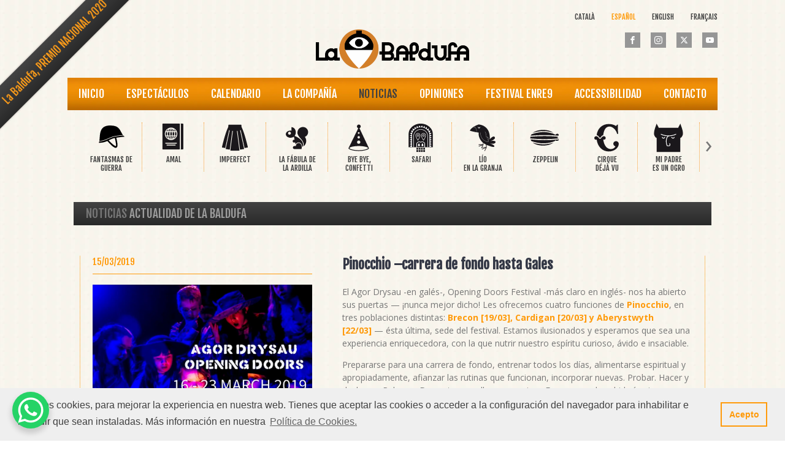

--- FILE ---
content_type: text/html; charset=UTF-8
request_url: https://www.labaldufateatre.com/es/pinocchio-carrera-de-fondo-hasta-gales/
body_size: 17128
content:
<!DOCTYPE html>
<html lang="es-ES" >
<head>
<meta charset="UTF-8">
<meta name="viewport" content="width=device-width, initial-scale=1.0">
<!-- WP_HEAD() START -->
<script type='text/javascript' src='//ajax.googleapis.com/ajax/libs/webfont/1/webfont.js'></script>
<script type="text/javascript">
WebFont.load({
google: {
families: ["Open Sans:100,200,300,400,500,600,700,800,900","Fjalla One:100,200,300,400,500,600,700,800,900","Fjalla One:100,200,300,400,500,600,700,800,900"]
}
});
</script>
<meta name='robots' content='index, follow, max-image-preview:large, max-snippet:-1, max-video-preview:-1' />
<link rel='stylesheet' id='custom_style_02-css' href='//www.labaldufateatre.com/es/wp-content/cache/www.labaldufateatre.com/wpfc-minified/rodcvft/h8pop.css' type='text/css' media='all' />
<!-- This site is optimized with the Yoast SEO plugin v26.8 - https://yoast.com/product/yoast-seo-wordpress/ -->
<title>Pinocchio –carrera de fondo hasta Gales - La Baldufa Teatre</title>
<meta name="description" content="El Agor Drysau -en galés-, Opening Doors Festival -más claro en inglés- nos ha abierto sus puertas — ¡nunca mejor dicho! Les ofrecemos cuatro funciones de Pinocchio, en tres poblaciones distintas: Brecon [19/03], Cardigan [20/03] y Aberystwyth [22/03] — ésta última, sede del festival." />
<link rel="canonical" href="https://www.labaldufateatre.com/es/pinocchio-carrera-de-fondo-hasta-gales/" />
<meta property="og:locale" content="es_ES" />
<meta property="og:type" content="article" />
<meta property="og:title" content="Pinocchio –carrera de fondo hasta Gales - La Baldufa Teatre" />
<meta property="og:description" content="El Agor Drysau -en galés-, Opening Doors Festival -más claro en inglés- nos ha abierto sus puertas — ¡nunca mejor dicho! Les ofrecemos cuatro funciones de Pinocchio, en tres poblaciones distintas: Brecon [19/03], Cardigan [20/03] y Aberystwyth [22/03] — ésta última, sede del festival." />
<meta property="og:url" content="https://www.labaldufateatre.com/es/pinocchio-carrera-de-fondo-hasta-gales/" />
<meta property="og:site_name" content="La Baldufa Teatre" />
<meta property="article:publisher" content="http://www.facebook.com/pages/Companyia-de-Comediants-La-Baldufa/94606450908" />
<meta property="article:published_time" content="2019-03-14T23:00:11+00:00" />
<meta property="article:modified_time" content="2019-03-19T13:06:12+00:00" />
<meta property="og:image" content="https://www.labaldufateatre.com/es/wp-content/uploads/sites/2/20190316_agor_drysau_opening_doors_web1024x528.jpg" />
<meta property="og:image:width" content="1024" />
<meta property="og:image:height" content="528" />
<meta property="og:image:type" content="image/jpeg" />
<meta name="author" content="La Baldufa Teatre" />
<meta name="twitter:card" content="summary_large_image" />
<meta name="twitter:creator" content="@BaldufaTeatre" />
<meta name="twitter:site" content="@BaldufaTeatre" />
<meta name="twitter:label1" content="Escrito por" />
<meta name="twitter:data1" content="La Baldufa Teatre" />
<meta name="twitter:label2" content="Tiempo de lectura" />
<meta name="twitter:data2" content="1 minuto" />
<script type="application/ld+json" class="yoast-schema-graph">{"@context":"https://schema.org","@graph":[{"@type":"Article","@id":"https://www.labaldufateatre.com/es/pinocchio-carrera-de-fondo-hasta-gales/#article","isPartOf":{"@id":"https://www.labaldufateatre.com/es/pinocchio-carrera-de-fondo-hasta-gales/"},"author":{"name":"La Baldufa Teatre","@id":"https://www.labaldufateatre.com/es/#/schema/person/9bdcaa1e41295dbae5634e10328cba17"},"headline":"Pinocchio –carrera de fondo hasta Gales","datePublished":"2019-03-14T23:00:11+00:00","dateModified":"2019-03-19T13:06:12+00:00","mainEntityOfPage":{"@id":"https://www.labaldufateatre.com/es/pinocchio-carrera-de-fondo-hasta-gales/"},"wordCount":200,"image":{"@id":"https://www.labaldufateatre.com/es/pinocchio-carrera-de-fondo-hasta-gales/#primaryimage"},"thumbnailUrl":"https://www.labaldufateatre.com/es/wp-content/uploads/sites/2/20190316_agor_drysau_opening_doors_web1024x528.jpg","articleSection":["Noticias"],"inLanguage":"es"},{"@type":"WebPage","@id":"https://www.labaldufateatre.com/es/pinocchio-carrera-de-fondo-hasta-gales/","url":"https://www.labaldufateatre.com/es/pinocchio-carrera-de-fondo-hasta-gales/","name":"Pinocchio –carrera de fondo hasta Gales - La Baldufa Teatre","isPartOf":{"@id":"https://www.labaldufateatre.com/es/#website"},"primaryImageOfPage":{"@id":"https://www.labaldufateatre.com/es/pinocchio-carrera-de-fondo-hasta-gales/#primaryimage"},"image":{"@id":"https://www.labaldufateatre.com/es/pinocchio-carrera-de-fondo-hasta-gales/#primaryimage"},"thumbnailUrl":"https://www.labaldufateatre.com/es/wp-content/uploads/sites/2/20190316_agor_drysau_opening_doors_web1024x528.jpg","datePublished":"2019-03-14T23:00:11+00:00","dateModified":"2019-03-19T13:06:12+00:00","author":{"@id":"https://www.labaldufateatre.com/es/#/schema/person/9bdcaa1e41295dbae5634e10328cba17"},"description":"El Agor Drysau -en galés-, Opening Doors Festival -más claro en inglés- nos ha abierto sus puertas — ¡nunca mejor dicho! Les ofrecemos cuatro funciones de Pinocchio, en tres poblaciones distintas: Brecon [19/03], Cardigan [20/03] y Aberystwyth [22/03] — ésta última, sede del festival.","breadcrumb":{"@id":"https://www.labaldufateatre.com/es/pinocchio-carrera-de-fondo-hasta-gales/#breadcrumb"},"inLanguage":"es","potentialAction":[{"@type":"ReadAction","target":["https://www.labaldufateatre.com/es/pinocchio-carrera-de-fondo-hasta-gales/"]}]},{"@type":"ImageObject","inLanguage":"es","@id":"https://www.labaldufateatre.com/es/pinocchio-carrera-de-fondo-hasta-gales/#primaryimage","url":"https://www.labaldufateatre.com/es/wp-content/uploads/sites/2/20190316_agor_drysau_opening_doors_web1024x528.jpg","contentUrl":"https://www.labaldufateatre.com/es/wp-content/uploads/sites/2/20190316_agor_drysau_opening_doors_web1024x528.jpg","width":1024,"height":528},{"@type":"BreadcrumbList","@id":"https://www.labaldufateatre.com/es/pinocchio-carrera-de-fondo-hasta-gales/#breadcrumb","itemListElement":[{"@type":"ListItem","position":1,"name":"Portada","item":"https://www.labaldufateatre.com/es/"},{"@type":"ListItem","position":2,"name":"Pinocchio –carrera de fondo hasta Gales"}]},{"@type":"WebSite","@id":"https://www.labaldufateatre.com/es/#website","url":"https://www.labaldufateatre.com/es/","name":"La Baldufa Teatre","description":"Companyia de Comediants","potentialAction":[{"@type":"SearchAction","target":{"@type":"EntryPoint","urlTemplate":"https://www.labaldufateatre.com/es/?s={search_term_string}"},"query-input":{"@type":"PropertyValueSpecification","valueRequired":true,"valueName":"search_term_string"}}],"inLanguage":"es"},{"@type":"Person","@id":"https://www.labaldufateatre.com/es/#/schema/person/9bdcaa1e41295dbae5634e10328cba17","name":"La Baldufa Teatre","image":{"@type":"ImageObject","inLanguage":"es","@id":"https://www.labaldufateatre.com/es/#/schema/person/image/","url":"https://secure.gravatar.com/avatar/d7d19647aef47cb2f08d837ca03f487a96bab078ac264f4495abfb61b75098c2?s=96&d=mm&r=g","contentUrl":"https://secure.gravatar.com/avatar/d7d19647aef47cb2f08d837ca03f487a96bab078ac264f4495abfb61b75098c2?s=96&d=mm&r=g","caption":"La Baldufa Teatre"}}]}</script>
<!-- / Yoast SEO plugin. -->
<link rel='dns-prefetch' href='//cdnjs.cloudflare.com' />
<link rel="alternate" title="oEmbed (JSON)" type="application/json+oembed" href="https://www.labaldufateatre.com/es/wp-json/oembed/1.0/embed?url=https%3A%2F%2Fwww.labaldufateatre.com%2Fes%2Fpinocchio-carrera-de-fondo-hasta-gales%2F" />
<link rel="alternate" title="oEmbed (XML)" type="text/xml+oembed" href="https://www.labaldufateatre.com/es/wp-json/oembed/1.0/embed?url=https%3A%2F%2Fwww.labaldufateatre.com%2Fes%2Fpinocchio-carrera-de-fondo-hasta-gales%2F&#038;format=xml" />
<style id='wp-img-auto-sizes-contain-inline-css' type='text/css'>
img:is([sizes=auto i],[sizes^="auto," i]){contain-intrinsic-size:3000px 1500px}
/*# sourceURL=wp-img-auto-sizes-contain-inline-css */
</style>
<link rel='stylesheet' id='owl-main-css' href='//www.labaldufateatre.com/es/wp-content/cache/www.labaldufateatre.com/wpfc-minified/fp5npufj/h8pop.css' type='text/css' media='all' />
<link rel='stylesheet' id='owl-default-theme-css' href='//www.labaldufateatre.com/es/wp-content/cache/www.labaldufateatre.com/wpfc-minified/22d0jp1a/h8pop.css' type='text/css' media='all' />
<link rel='stylesheet' id='wp-block-library-css' href='//www.labaldufateatre.com/es/wp-content/cache/www.labaldufateatre.com/wpfc-minified/dfkjx99h/h8pop.css' type='text/css' media='all' />
<style id='global-styles-inline-css' type='text/css'>
:root{--wp--preset--aspect-ratio--square: 1;--wp--preset--aspect-ratio--4-3: 4/3;--wp--preset--aspect-ratio--3-4: 3/4;--wp--preset--aspect-ratio--3-2: 3/2;--wp--preset--aspect-ratio--2-3: 2/3;--wp--preset--aspect-ratio--16-9: 16/9;--wp--preset--aspect-ratio--9-16: 9/16;--wp--preset--color--black: #000000;--wp--preset--color--cyan-bluish-gray: #abb8c3;--wp--preset--color--white: #ffffff;--wp--preset--color--pale-pink: #f78da7;--wp--preset--color--vivid-red: #cf2e2e;--wp--preset--color--luminous-vivid-orange: #ff6900;--wp--preset--color--luminous-vivid-amber: #fcb900;--wp--preset--color--light-green-cyan: #7bdcb5;--wp--preset--color--vivid-green-cyan: #00d084;--wp--preset--color--pale-cyan-blue: #8ed1fc;--wp--preset--color--vivid-cyan-blue: #0693e3;--wp--preset--color--vivid-purple: #9b51e0;--wp--preset--gradient--vivid-cyan-blue-to-vivid-purple: linear-gradient(135deg,rgb(6,147,227) 0%,rgb(155,81,224) 100%);--wp--preset--gradient--light-green-cyan-to-vivid-green-cyan: linear-gradient(135deg,rgb(122,220,180) 0%,rgb(0,208,130) 100%);--wp--preset--gradient--luminous-vivid-amber-to-luminous-vivid-orange: linear-gradient(135deg,rgb(252,185,0) 0%,rgb(255,105,0) 100%);--wp--preset--gradient--luminous-vivid-orange-to-vivid-red: linear-gradient(135deg,rgb(255,105,0) 0%,rgb(207,46,46) 100%);--wp--preset--gradient--very-light-gray-to-cyan-bluish-gray: linear-gradient(135deg,rgb(238,238,238) 0%,rgb(169,184,195) 100%);--wp--preset--gradient--cool-to-warm-spectrum: linear-gradient(135deg,rgb(74,234,220) 0%,rgb(151,120,209) 20%,rgb(207,42,186) 40%,rgb(238,44,130) 60%,rgb(251,105,98) 80%,rgb(254,248,76) 100%);--wp--preset--gradient--blush-light-purple: linear-gradient(135deg,rgb(255,206,236) 0%,rgb(152,150,240) 100%);--wp--preset--gradient--blush-bordeaux: linear-gradient(135deg,rgb(254,205,165) 0%,rgb(254,45,45) 50%,rgb(107,0,62) 100%);--wp--preset--gradient--luminous-dusk: linear-gradient(135deg,rgb(255,203,112) 0%,rgb(199,81,192) 50%,rgb(65,88,208) 100%);--wp--preset--gradient--pale-ocean: linear-gradient(135deg,rgb(255,245,203) 0%,rgb(182,227,212) 50%,rgb(51,167,181) 100%);--wp--preset--gradient--electric-grass: linear-gradient(135deg,rgb(202,248,128) 0%,rgb(113,206,126) 100%);--wp--preset--gradient--midnight: linear-gradient(135deg,rgb(2,3,129) 0%,rgb(40,116,252) 100%);--wp--preset--font-size--small: 13px;--wp--preset--font-size--medium: 20px;--wp--preset--font-size--large: 36px;--wp--preset--font-size--x-large: 42px;--wp--preset--spacing--20: 0.44rem;--wp--preset--spacing--30: 0.67rem;--wp--preset--spacing--40: 1rem;--wp--preset--spacing--50: 1.5rem;--wp--preset--spacing--60: 2.25rem;--wp--preset--spacing--70: 3.38rem;--wp--preset--spacing--80: 5.06rem;--wp--preset--shadow--natural: 6px 6px 9px rgba(0, 0, 0, 0.2);--wp--preset--shadow--deep: 12px 12px 50px rgba(0, 0, 0, 0.4);--wp--preset--shadow--sharp: 6px 6px 0px rgba(0, 0, 0, 0.2);--wp--preset--shadow--outlined: 6px 6px 0px -3px rgb(255, 255, 255), 6px 6px rgb(0, 0, 0);--wp--preset--shadow--crisp: 6px 6px 0px rgb(0, 0, 0);}:where(.is-layout-flex){gap: 0.5em;}:where(.is-layout-grid){gap: 0.5em;}body .is-layout-flex{display: flex;}.is-layout-flex{flex-wrap: wrap;align-items: center;}.is-layout-flex > :is(*, div){margin: 0;}body .is-layout-grid{display: grid;}.is-layout-grid > :is(*, div){margin: 0;}:where(.wp-block-columns.is-layout-flex){gap: 2em;}:where(.wp-block-columns.is-layout-grid){gap: 2em;}:where(.wp-block-post-template.is-layout-flex){gap: 1.25em;}:where(.wp-block-post-template.is-layout-grid){gap: 1.25em;}.has-black-color{color: var(--wp--preset--color--black) !important;}.has-cyan-bluish-gray-color{color: var(--wp--preset--color--cyan-bluish-gray) !important;}.has-white-color{color: var(--wp--preset--color--white) !important;}.has-pale-pink-color{color: var(--wp--preset--color--pale-pink) !important;}.has-vivid-red-color{color: var(--wp--preset--color--vivid-red) !important;}.has-luminous-vivid-orange-color{color: var(--wp--preset--color--luminous-vivid-orange) !important;}.has-luminous-vivid-amber-color{color: var(--wp--preset--color--luminous-vivid-amber) !important;}.has-light-green-cyan-color{color: var(--wp--preset--color--light-green-cyan) !important;}.has-vivid-green-cyan-color{color: var(--wp--preset--color--vivid-green-cyan) !important;}.has-pale-cyan-blue-color{color: var(--wp--preset--color--pale-cyan-blue) !important;}.has-vivid-cyan-blue-color{color: var(--wp--preset--color--vivid-cyan-blue) !important;}.has-vivid-purple-color{color: var(--wp--preset--color--vivid-purple) !important;}.has-black-background-color{background-color: var(--wp--preset--color--black) !important;}.has-cyan-bluish-gray-background-color{background-color: var(--wp--preset--color--cyan-bluish-gray) !important;}.has-white-background-color{background-color: var(--wp--preset--color--white) !important;}.has-pale-pink-background-color{background-color: var(--wp--preset--color--pale-pink) !important;}.has-vivid-red-background-color{background-color: var(--wp--preset--color--vivid-red) !important;}.has-luminous-vivid-orange-background-color{background-color: var(--wp--preset--color--luminous-vivid-orange) !important;}.has-luminous-vivid-amber-background-color{background-color: var(--wp--preset--color--luminous-vivid-amber) !important;}.has-light-green-cyan-background-color{background-color: var(--wp--preset--color--light-green-cyan) !important;}.has-vivid-green-cyan-background-color{background-color: var(--wp--preset--color--vivid-green-cyan) !important;}.has-pale-cyan-blue-background-color{background-color: var(--wp--preset--color--pale-cyan-blue) !important;}.has-vivid-cyan-blue-background-color{background-color: var(--wp--preset--color--vivid-cyan-blue) !important;}.has-vivid-purple-background-color{background-color: var(--wp--preset--color--vivid-purple) !important;}.has-black-border-color{border-color: var(--wp--preset--color--black) !important;}.has-cyan-bluish-gray-border-color{border-color: var(--wp--preset--color--cyan-bluish-gray) !important;}.has-white-border-color{border-color: var(--wp--preset--color--white) !important;}.has-pale-pink-border-color{border-color: var(--wp--preset--color--pale-pink) !important;}.has-vivid-red-border-color{border-color: var(--wp--preset--color--vivid-red) !important;}.has-luminous-vivid-orange-border-color{border-color: var(--wp--preset--color--luminous-vivid-orange) !important;}.has-luminous-vivid-amber-border-color{border-color: var(--wp--preset--color--luminous-vivid-amber) !important;}.has-light-green-cyan-border-color{border-color: var(--wp--preset--color--light-green-cyan) !important;}.has-vivid-green-cyan-border-color{border-color: var(--wp--preset--color--vivid-green-cyan) !important;}.has-pale-cyan-blue-border-color{border-color: var(--wp--preset--color--pale-cyan-blue) !important;}.has-vivid-cyan-blue-border-color{border-color: var(--wp--preset--color--vivid-cyan-blue) !important;}.has-vivid-purple-border-color{border-color: var(--wp--preset--color--vivid-purple) !important;}.has-vivid-cyan-blue-to-vivid-purple-gradient-background{background: var(--wp--preset--gradient--vivid-cyan-blue-to-vivid-purple) !important;}.has-light-green-cyan-to-vivid-green-cyan-gradient-background{background: var(--wp--preset--gradient--light-green-cyan-to-vivid-green-cyan) !important;}.has-luminous-vivid-amber-to-luminous-vivid-orange-gradient-background{background: var(--wp--preset--gradient--luminous-vivid-amber-to-luminous-vivid-orange) !important;}.has-luminous-vivid-orange-to-vivid-red-gradient-background{background: var(--wp--preset--gradient--luminous-vivid-orange-to-vivid-red) !important;}.has-very-light-gray-to-cyan-bluish-gray-gradient-background{background: var(--wp--preset--gradient--very-light-gray-to-cyan-bluish-gray) !important;}.has-cool-to-warm-spectrum-gradient-background{background: var(--wp--preset--gradient--cool-to-warm-spectrum) !important;}.has-blush-light-purple-gradient-background{background: var(--wp--preset--gradient--blush-light-purple) !important;}.has-blush-bordeaux-gradient-background{background: var(--wp--preset--gradient--blush-bordeaux) !important;}.has-luminous-dusk-gradient-background{background: var(--wp--preset--gradient--luminous-dusk) !important;}.has-pale-ocean-gradient-background{background: var(--wp--preset--gradient--pale-ocean) !important;}.has-electric-grass-gradient-background{background: var(--wp--preset--gradient--electric-grass) !important;}.has-midnight-gradient-background{background: var(--wp--preset--gradient--midnight) !important;}.has-small-font-size{font-size: var(--wp--preset--font-size--small) !important;}.has-medium-font-size{font-size: var(--wp--preset--font-size--medium) !important;}.has-large-font-size{font-size: var(--wp--preset--font-size--large) !important;}.has-x-large-font-size{font-size: var(--wp--preset--font-size--x-large) !important;}
/*# sourceURL=global-styles-inline-css */
</style>
<style id='classic-theme-styles-inline-css' type='text/css'>
/*! This file is auto-generated */
.wp-block-button__link{color:#fff;background-color:#32373c;border-radius:9999px;box-shadow:none;text-decoration:none;padding:calc(.667em + 2px) calc(1.333em + 2px);font-size:1.125em}.wp-block-file__button{background:#32373c;color:#fff;text-decoration:none}
/*# sourceURL=/wp-includes/css/classic-themes.min.css */
</style>
<link rel='stylesheet' id='fullcalendar-css-css' href='https://cdnjs.cloudflare.com/ajax/libs/fullcalendar/3.10.2/fullcalendar.min.css?ver=6.9' type='text/css' media='all' />
<link rel='stylesheet' id='dashicons-css' href='//www.labaldufateatre.com/es/wp-content/cache/www.labaldufateatre.com/wpfc-minified/kxafaa7r/h8pop.css' type='text/css' media='all' />
<link rel='stylesheet' id='oxygen-responsive-menu-css' href='//www.labaldufateatre.com/es/wp-content/cache/www.labaldufateatre.com/wpfc-minified/1cd9p15b/h8pop.css' type='text/css' media='all' />
<link rel='stylesheet' id='oxygen-css' href='//www.labaldufateatre.com/es/wp-content/cache/www.labaldufateatre.com/wpfc-minified/l0cw3eq1/h8pop.css' type='text/css' media='all' />
<link rel='stylesheet' id='sib-front-css-css' href='//www.labaldufateatre.com/es/wp-content/cache/www.labaldufateatre.com/wpfc-minified/1s7t50l8/h8pop.css' type='text/css' media='all' />
<script type="text/javascript" src="https://www.labaldufateatre.com/es/wp-includes/js/jquery/jquery.min.js?ver=3.7.1" id="jquery-core-js"></script>
<script type="text/javascript" id="sib-front-js-js-extra">
/* <![CDATA[ */
var sibErrMsg = {"invalidMail":"Please fill out valid email address","requiredField":"Please fill out required fields","invalidDateFormat":"Please fill out valid date format","invalidSMSFormat":"Please fill out valid phone number"};
var ajax_sib_front_object = {"ajax_url":"https://www.labaldufateatre.com/es/wp-admin/admin-ajax.php","ajax_nonce":"a636ea9a49","flag_url":"https://www.labaldufateatre.com/es/wp-content/plugins/mailin/img/flags/"};
//# sourceURL=sib-front-js-js-extra
/* ]]> */
</script>
<script type="text/javascript" src="https://www.labaldufateatre.com/es/wp-content/plugins/mailin/js/mailin-front.js?ver=1768827431" id="sib-front-js-js"></script>
<link rel="https://api.w.org/" href="https://www.labaldufateatre.com/es/wp-json/" /><link rel="alternate" title="JSON" type="application/json" href="https://www.labaldufateatre.com/es/wp-json/wp/v2/posts/970" /><link rel="EditURI" type="application/rsd+xml" title="RSD" href="https://www.labaldufateatre.com/es/xmlrpc.php?rsd" />
<meta name="generator" content="WordPress 6.9" />
<link rel='shortlink' href='https://www.labaldufateatre.com/es/?p=970' />
<meta name="viewport" content="width=device-width, initial-scale=1, maximum-scale=1, minimum-scale=1, shrink-to-fit=no, user-scalable=no">
<!-- Google tag (gtag.js) --> <script async src="https://www.googletagmanager.com/gtag/js?id=G-7K52JT14TX"></script> <script> window.dataLayer = window.dataLayer || []; function gtag(){dataLayer.push(arguments);} gtag('js', new Date()); gtag('config', 'G-7K52JT14TX'); </script><link rel="alternate" hreflang="ca-ES" href="https://www.labaldufateatre.com/pinocchio-cursa-de-fons-fins-a-galles/"><link rel="alternate" hreflang="en-US" href="https://www.labaldufateatre.com/en/pinocchio-distance-event-up-to-wales/"><link rel="alternate" hreflang="fr-FR" href="https://www.labaldufateatre.com/fr/pinocchio-une-course-de-fond-jusquau-pays-de-galles/"><link rel="alternate" hreflang="es-ES" href="https://www.labaldufateatre.com/es/pinocchio-carrera-de-fondo-hasta-gales/"><script type="text/javascript" src="https://cdn.brevo.com/js/sdk-loader.js" async></script>
<script type="text/javascript">
window.Brevo = window.Brevo || [];
window.Brevo.push(['init', {"client_key":"1unvi5uyziduoep17u0j8msl","email_id":null,"push":{"customDomain":"https:\/\/www.labaldufateatre.com\/es\/wp-content\/plugins\/mailin\/"},"service_worker_url":"sw.js?key=${key}","frame_url":"brevo-frame.html"}]);
</script><link rel="icon" href="https://www.labaldufateatre.com/es/wp-content/uploads/sites/2/cropped-la_baldufa_navegador-32x32.png" sizes="32x32" />
<link rel="icon" href="https://www.labaldufateatre.com/es/wp-content/uploads/sites/2/cropped-la_baldufa_navegador-192x192.png" sizes="192x192" />
<link rel="apple-touch-icon" href="https://www.labaldufateatre.com/es/wp-content/uploads/sites/2/cropped-la_baldufa_navegador-180x180.png" />
<meta name="msapplication-TileImage" content="https://www.labaldufateatre.com/es/wp-content/uploads/sites/2/cropped-la_baldufa_navegador-270x270.png" />
<link rel='stylesheet' id='oxygen-cache-24-css' href='//www.labaldufateatre.com/es/wp-content/cache/www.labaldufateatre.com/wpfc-minified/30dn2z1v/h8pop.css' type='text/css' media='all' />
<link rel='stylesheet' id='oxygen-cache-426-css' href='//www.labaldufateatre.com/es/wp-content/cache/www.labaldufateatre.com/wpfc-minified/32kx1qlv/h8qer.css' type='text/css' media='all' />
<link rel='stylesheet' id='oxygen-universal-styles-css' href='//www.labaldufateatre.com/es/wp-content/cache/www.labaldufateatre.com/wpfc-minified/qheiuf2h/h8pop.css' type='text/css' media='all' />
<!-- END OF WP_HEAD() -->
</head>
<body class="wp-singular post-template-default single single-post postid-970 single-format-standard wp-theme-oxygen-is-not-a-theme  wp-embed-responsive oxygen-body" >
<div id="code_block-129-24" class="ct-code-block" >
<a href="https://www.labaldufateatre.com/es/la-baldufa-irradiamos-felicidad-al-recibir-premio-nacional-de-artes-escenicas-para-la-infancia-y-la-juventud-2020/">
<div class="corner-ribbon top-left sticky red shadow"><div style="margin-right: 30px;">La Baldufa, PREMIO NACIONAL 2020</div>
</a>
</div><section id="section-38-24" class=" ct-section" ><div class="ct-section-inner-wrap"><nav id="_nav_menu-161-24" class="oxy-nav-menu oxy-nav-menu-dropdowns oxy-nav-menu-dropdown-arrow" ><div class='oxy-menu-toggle'><div class='oxy-nav-menu-hamburger-wrap'><div class='oxy-nav-menu-hamburger'><div class='oxy-nav-menu-hamburger-line'></div><div class='oxy-nav-menu-hamburger-line'></div><div class='oxy-nav-menu-hamburger-line'></div></div></div></div><div class="menu-idioma-container"><ul id="menu-idioma" class="oxy-nav-menu-list"><li id="menu-item-919" class="site-id-1 mlp-language-nav-item menu-item menu-item-type-mlp_language menu-item-object-mlp_language menu-item-919"><a rel="alternate" href="https://www.labaldufateatre.com/pinocchio-cursa-de-fons-fins-a-galles/" lang="ca-ES" hreflang="ca-ES">CATALÀ</a></li>
<li id="menu-item-920" class="site-id-2 mlp-language-nav-item menu-item menu-item-type-mlp_language menu-item-object-mlp_language mlp-current-language-item menu-item-920"><a rel="alternate" href="https://www.labaldufateatre.com/es/pinocchio-carrera-de-fondo-hasta-gales/" lang="es-ES" hreflang="es-ES">ESPAÑOL</a></li>
<li id="menu-item-921" class="site-id-3 mlp-language-nav-item menu-item menu-item-type-mlp_language menu-item-object-mlp_language menu-item-921"><a rel="alternate" href="https://www.labaldufateatre.com/en/pinocchio-distance-event-up-to-wales/" lang="en-US" hreflang="en-US">ENGLISH</a></li>
<li id="menu-item-922" class="site-id-4 mlp-language-nav-item menu-item menu-item-type-mlp_language menu-item-object-mlp_language menu-item-922"><a rel="alternate" href="https://www.labaldufateatre.com/fr/pinocchio-une-course-de-fond-jusquau-pays-de-galles/" lang="fr-FR" hreflang="fr-FR">FRANÇAIS</a></li>
</ul></div></nav></div></section><section id="section-46-24" class=" ct-section" ><div class="ct-section-inner-wrap"><div id="_social_icons-48-24" class="oxy-social-icons" ><a href='http://www.facebook.com/pages/Companyia-de-Comediants-La-Baldufa/94606450908' target='_blank' class='oxy-social-icons-facebook'><svg><title>Visit our Facebook</title><use xlink:href='#oxy-social-icons-icon-facebook'></use></svg></a><a href='https://www.instagram.com/labaldufateatre/' target='_blank' class='oxy-social-icons-instagram'><svg><title>Visit our Instagram</title><use xlink:href='#oxy-social-icons-icon-instagram'></use></svg></a><a href='https://twitter.com/LaBaldufaTeatre' target='_blank' class='oxy-social-icons-twitter'><svg><title>Visit our Twitter</title><use xlink:href='#oxy-social-icons-icon-twitter'></use></svg></a><a href='https://www.youtube.com/user/Baldufateatre' target='_blank' class='oxy-social-icons-youtube'><svg><title>Visit our YouTube channel</title><use xlink:href='#oxy-social-icons-icon-youtube'></use></svg></a></div></div></section><header id="_header-29-24" class="oxy-header-wrapper oxy-overlay-header oxy-header" ><div id="_header_row-30-24" class="oxy-header-row" ><div class="oxy-header-container"><div id="_header_left-31-24" class="oxy-header-left" ></div><div id="_header_center-32-24" class="oxy-header-center" ><div id="div_block-34-24" class="ct-div-block" ><a id="link-126-24" class="ct-link" href="https://www.labaldufateatre.com/" target="_self"  ><img  id="image-35-24" alt="" src="https://www.labaldufateatre.com/wp-content/uploads/la_baldufa_capccca7alera.png" class="ct-image"/></a></div></div><div id="_header_right-33-24" class="oxy-header-right" ></div></div></div></header>
<header id="section-157-24" class=" ct-section" ><div class="ct-section-inner-wrap"><div id="div_block-158-24" class="ct-div-block" ><a id="link-154-24" class="ct-link" href="https://www.labaldufateatre.com/" target="_self"  ><img  id="image-155-24" alt="" src="https://www.labaldufateatre.com/wp-content/uploads/la_baldufa_capccca7alera.png" class="ct-image"/></a><div id="shortcode-152-24" class="ct-shortcode" ><nav class="nav-primary genesis-responsive-menu" aria-label="Main" itemscope="" itemtype="https://schema.org/SiteNavigationElement" id="genesis-nav-primary"><ul id="menu-m_mobil" class="menu genesis-nav-menu menu-primary js-superfish"><li id="menu-item-697" class="menu-item menu-item-type-post_type menu-item-object-page menu-item-home menu-item-697"><a href="https://www.labaldufateatre.com/es/"><span itemprop="name">Inicio</span></a></li>
<li id="menu-item-695" class="menu-item menu-item-type-post_type menu-item-object-page menu-item-has-children menu-item-695"><a href="https://www.labaldufateatre.com/es/espectaculos/"><span itemprop="name">Espectáculos</span></a>
<ul class="sub-menu">
<li id="menu-item-700" class="menu-item menu-item-type-post_type menu-item-object-espectacles menu-item-700"><a href="https://www.labaldufateatre.com/es/espectacles/bye-bye-confetti/"><span itemprop="name">Bye bye, Confetti</span></a></li>
<li id="menu-item-708" class="menu-item menu-item-type-post_type menu-item-object-espectacles menu-item-708"><a href="https://www.labaldufateatre.com/es/espectacles/mi-padre-es-un-ogro/"><span itemprop="name">Mi Padre es un Ogro</span></a></li>
<li id="menu-item-710" class="menu-item menu-item-type-post_type menu-item-object-espectacles menu-item-710"><a href="https://www.labaldufateatre.com/es/espectacles/safari/"><span itemprop="name">Safari</span></a></li>
<li id="menu-item-709" class="menu-item menu-item-type-post_type menu-item-object-espectacles menu-item-709"><a href="https://www.labaldufateatre.com/es/espectacles/pinocchio/"><span itemprop="name">Pinocchio</span></a></li>
<li id="menu-item-707" class="menu-item menu-item-type-post_type menu-item-object-espectacles menu-item-707"><a href="https://www.labaldufateatre.com/es/espectacles/guillermo-tell/"><span itemprop="name">Guillermo Tell</span></a></li>
<li id="menu-item-705" class="menu-item menu-item-type-post_type menu-item-object-espectacles menu-item-705"><a href="https://www.labaldufateatre.com/es/espectacles/el-principe-feliz/"><span itemprop="name">El Príncipe Feliz</span></a></li>
<li id="menu-item-701" class="menu-item menu-item-type-post_type menu-item-object-espectacles menu-item-701"><a href="https://www.labaldufateatre.com/es/espectacles/cirque-deja-vu/"><span itemprop="name">Cirque Déjà Vu</span></a></li>
<li id="menu-item-706" class="menu-item menu-item-type-post_type menu-item-object-espectacles menu-item-706"><a href="https://www.labaldufateatre.com/es/espectacles/lio-en-la-granja/"><span itemprop="name">Lío en la Granja</span></a></li>
<li id="menu-item-711" class="menu-item menu-item-type-post_type menu-item-object-espectacles menu-item-711"><a href="https://www.labaldufateatre.com/es/espectacles/zeppelin/"><span itemprop="name">Zeppelin</span></a></li>
<li id="menu-item-704" class="menu-item menu-item-type-post_type menu-item-object-espectacles menu-item-704"><a href="https://www.labaldufateatre.com/es/espectacles/el-libro-imaginario/"><span itemprop="name">El Libro Imaginario</span></a></li>
<li id="menu-item-703" class="menu-item menu-item-type-post_type menu-item-object-espectacles menu-item-703"><a href="https://www.labaldufateatre.com/es/espectacles/el-baron-de-munchausen/"><span itemprop="name">El Barón de Munchausen</span></a></li>
<li id="menu-item-702" class="menu-item menu-item-type-post_type menu-item-object-espectacles menu-item-702"><a href="https://www.labaldufateatre.com/es/?post_type=espectacles&#038;p=644"><span itemprop="name">Drago</span></a></li>
</ul>
</li>
<li id="menu-item-1654" class="menu-item menu-item-type-post_type menu-item-object-page menu-item-1654"><a href="https://www.labaldufateatre.com/es/calendario/"><span itemprop="name">Calendario</span></a></li>
<li id="menu-item-698" class="menu-item menu-item-type-post_type menu-item-object-page menu-item-698"><a href="https://www.labaldufateatre.com/es/la-compania/"><span itemprop="name">La Compañía</span></a></li>
<li id="menu-item-699" class="menu-item menu-item-type-post_type menu-item-object-page menu-item-699"><a href="https://www.labaldufateatre.com/es/noticias/"><span itemprop="name">Noticias</span></a></li>
<li id="menu-item-957" class="menu-item menu-item-type-post_type menu-item-object-page menu-item-957"><a href="https://www.labaldufateatre.com/es/opiniones/"><span itemprop="name">Opiniones</span></a></li>
<li id="menu-item-696" class="menu-item menu-item-type-post_type menu-item-object-page menu-item-696"><a href="https://www.labaldufateatre.com/es/festival-enre9/"><span itemprop="name">Festival Enre9</span></a></li>
<li id="menu-item-1439" class="menu-item menu-item-type-post_type menu-item-object-page menu-item-1439"><a href="https://www.labaldufateatre.com/es/accessibilidad/"><span itemprop="name">Accessibilidad</span></a></li>
<li id="menu-item-694" class="menu-item menu-item-type-post_type menu-item-object-page menu-item-694"><a href="https://www.labaldufateatre.com/es/contacto/"><span itemprop="name">Contacto</span></a></li>
</ul><div class="menu-idioma-container"><ul id="menu-idioma-1" class="menu_idioma_responsive"><li class="site-id-1 mlp-language-nav-item menu-item menu-item-type-mlp_language menu-item-object-mlp_language menu-item-919"><a rel="alternate" href="https://www.labaldufateatre.com/pinocchio-cursa-de-fons-fins-a-galles/" lang="ca-ES" hreflang="ca-ES">CATALÀ</a></li>
<li class="site-id-2 mlp-language-nav-item menu-item menu-item-type-mlp_language menu-item-object-mlp_language mlp-current-language-item menu-item-920"><a rel="alternate" href="https://www.labaldufateatre.com/es/pinocchio-carrera-de-fondo-hasta-gales/" lang="es-ES" hreflang="es-ES">ESPAÑOL</a></li>
<li class="site-id-3 mlp-language-nav-item menu-item menu-item-type-mlp_language menu-item-object-mlp_language menu-item-921"><a rel="alternate" href="https://www.labaldufateatre.com/en/pinocchio-distance-event-up-to-wales/" lang="en-US" hreflang="en-US">ENGLISH</a></li>
<li class="site-id-4 mlp-language-nav-item menu-item menu-item-type-mlp_language menu-item-object-mlp_language menu-item-922"><a rel="alternate" href="https://www.labaldufateatre.com/fr/pinocchio-une-course-de-fond-jusquau-pays-de-galles/" lang="fr-FR" hreflang="fr-FR">FRANÇAIS</a></li>
</ul></div><div id="_social_icons-48-24" class="oxy-social-icons icons_menu_mobil">
<a href="http://www.facebook.com/pages/Companyia-de-Comediants-La-Baldufa/94606450908" target="_blank" class="oxy-social-icons-facebook"><svg><use xlink:href="#oxy-social-icons-icon-facebook"></use></svg></a><a href="https://www.instagram.com/labaldufateatre/" target="_blank" class="oxy-social-icons-instagram"><svg><use xlink:href="#oxy-social-icons-icon-instagram"></use></svg></a><a href="https://twitter.com/BaldufaTeatre" target="_blank" class="oxy-social-icons-twitter"><svg><use xlink:href="#oxy-social-icons-icon-twitter"></use></svg></a><a href="https://www.youtube.com/user/Baldufateatre" target="_blank" class="oxy-social-icons-youtube"><svg><use xlink:href="#oxy-social-icons-icon-youtube"></use></svg>
</a>
</div></nav></div></div></div></header><section id="section-69-24" class=" ct-section" ><div class="ct-section-inner-wrap"><nav id="div_block-72-24" class="ct-div-block" ><nav id="_nav_menu-73-24" class="oxy-nav-menu oxy-nav-menu-dropdowns oxy-nav-menu-dropdown-arrow" ><div class='oxy-menu-toggle'><div class='oxy-nav-menu-hamburger-wrap'><div class='oxy-nav-menu-hamburger'><div class='oxy-nav-menu-hamburger-line'></div><div class='oxy-nav-menu-hamburger-line'></div><div class='oxy-nav-menu-hamburger-line'></div></div></div></div><div class="menu-m_pral-container"><ul id="menu-m_pral" class="oxy-nav-menu-list"><li id="menu-item-44" class="menu-item menu-item-type-post_type menu-item-object-page menu-item-home menu-item-44"><a href="https://www.labaldufateatre.com/es/">Inicio</a></li>
<li id="menu-item-42" class="elsespectacles menu-item menu-item-type-post_type menu-item-object-page menu-item-42"><a href="https://www.labaldufateatre.com/es/espectaculos/">Espectáculos</a></li>
<li id="menu-item-1655" class="menu-item menu-item-type-post_type menu-item-object-page menu-item-1655"><a href="https://www.labaldufateatre.com/es/calendario/">Calendario</a></li>
<li id="menu-item-45" class="menu-item menu-item-type-post_type menu-item-object-page menu-item-45"><a href="https://www.labaldufateatre.com/es/la-compania/">La Compañía</a></li>
<li id="menu-item-46" class="lesnoticies menu-item menu-item-type-post_type menu-item-object-page menu-item-46"><a href="https://www.labaldufateatre.com/es/noticias/">Noticias</a></li>
<li id="menu-item-956" class="menu-item menu-item-type-post_type menu-item-object-page menu-item-956"><a href="https://www.labaldufateatre.com/es/opiniones/">Opiniones</a></li>
<li id="menu-item-43" class="menu-item menu-item-type-post_type menu-item-object-page menu-item-43"><a href="https://www.labaldufateatre.com/es/festival-enre9/">Festival Enre9</a></li>
<li id="menu-item-1438" class="menu-item menu-item-type-post_type menu-item-object-page menu-item-1438"><a href="https://www.labaldufateatre.com/es/accessibilidad/">Accessibilidad</a></li>
<li id="menu-item-41" class="menu-item menu-item-type-post_type menu-item-object-page menu-item-41"><a href="https://www.labaldufateatre.com/es/contacto/">Contacto</a></li>
</ul></div></nav></nav></div></section><section id="section-127-24" class=" ct-section" ><div class="ct-section-inner-wrap"><div id="code_block-128-24" class="ct-code-block iconos-carousel" >
<div id="owl-one" class="owl-carousel owl-theme">
<!-- <div class="owl-carousel"> -->
<div class="slide slideicona slyde0" id="navespectacles" data-id="pid">
<a href="https://www.labaldufateatre.com/es/espectacles/fantasmas-de-guerra/" class="linktoespectacle">
<!--  <span id="ico_0" class="icoespectacle" style="background: url(https://www.labaldufateatre.com/es/wp-content/uploads/sites/2/fantasmes_de_guerra.svg) no-repeat;">Fantasmas de Guerra</span> -->
<img src="https://www.labaldufateatre.com/es/wp-content/uploads/sites/2/fantasmes_de_guerra.svg" width="105px" height="85px" alt="" class="style-svg iconaespectaclecarousel" />
<span class="nomespectacledelaicona">Fantasmas de Guerra</span>
</a>
</div>
<div class="slide slideicona slyde1" id="navespectacles" data-id="pid">
<a href="https://www.labaldufateatre.com/es/espectacles/amal/" class="linktoespectacle">
<!--  <span id="ico_1" class="icoespectacle" style="background: url(https://www.labaldufateatre.com/es/wp-content/uploads/sites/2/amal.svg) no-repeat;">Amal</span> -->
<img src="https://www.labaldufateatre.com/es/wp-content/uploads/sites/2/amal.svg" width="105px" height="85px" alt="" class="style-svg iconaespectaclecarousel" />
<span class="nomespectacledelaicona">Amal</span>
</a>
</div>
<div class="slide slideicona slyde2" id="navespectacles" data-id="pid">
<a href="https://www.labaldufateatre.com/es/espectacles/imperfect/" class="linktoespectacle">
<!--  <span id="ico_2" class="icoespectacle" style="background: url(https://www.labaldufateatre.com/es/wp-content/uploads/sites/2/imperfect.svg) no-repeat;">Imperfect</span> -->
<img src="https://www.labaldufateatre.com/es/wp-content/uploads/sites/2/imperfect.svg" width="105px" height="85px" alt="" class="style-svg iconaespectaclecarousel" />
<span class="nomespectacledelaicona">Imperfect</span>
</a>
</div>
<div class="slide slideicona slyde3" id="navespectacles" data-id="pid">
<a href="https://www.labaldufateatre.com/es/espectacles/la-fabula-de-la-ardilla/" class="linktoespectacle">
<!--  <span id="ico_3" class="icoespectacle" style="background: url(https://www.labaldufateatre.com/es/wp-content/uploads/sites/2/la_faula_de_l_esquirol2.svg) no-repeat;">La fábula de <br />
la ardilla</span> -->
<img src="https://www.labaldufateatre.com/es/wp-content/uploads/sites/2/la_faula_de_l_esquirol2.svg" width="105px" height="85px" alt="" class="style-svg iconaespectaclecarousel" />
<span class="nomespectacledelaicona">La fábula de <br />
la ardilla</span>
</a>
</div>
<div class="slide slideicona slyde4" id="navespectacles" data-id="pid">
<a href="https://www.labaldufateatre.com/es/espectacles/bye-bye-confetti/" class="linktoespectacle">
<!--  <span id="ico_4" class="icoespectacle" style="background: url(https://www.labaldufateatre.com/es/wp-content/uploads/sites/2/byebye2.svg) no-repeat;">BYE BYE,<br />
CONFETTI</span> -->
<img src="https://www.labaldufateatre.com/es/wp-content/uploads/sites/2/byebye2.svg" width="105px" height="85px" alt="" class="style-svg iconaespectaclecarousel" />
<span class="nomespectacledelaicona">BYE BYE,<br />
CONFETTI</span>
</a>
</div>
<div class="slide slideicona slyde5" id="navespectacles" data-id="pid">
<a href="https://www.labaldufateatre.com/es/espectacles/safari/" class="linktoespectacle">
<!--  <span id="ico_5" class="icoespectacle" style="background: url(https://www.labaldufateatre.com/es/wp-content/uploads/sites/2/safari.svg) no-repeat;">Safari</span> -->
<img src="https://www.labaldufateatre.com/es/wp-content/uploads/sites/2/safari.svg" width="105px" height="85px" alt="" class="style-svg iconaespectaclecarousel" />
<span class="nomespectacledelaicona">Safari</span>
</a>
</div>
<div class="slide slideicona slyde6" id="navespectacles" data-id="pid">
<a href="https://www.labaldufateatre.com/es/espectacles/lio-en-la-granja/" class="linktoespectacle">
<!--  <span id="ico_6" class="icoespectacle" style="background: url(https://www.labaldufateatre.com/es/wp-content/uploads/sites/2/embolic-a-la-granja2-1.svg) no-repeat;">Lío <br />
en la Granja</span> -->
<img src="https://www.labaldufateatre.com/es/wp-content/uploads/sites/2/embolic-a-la-granja2-1.svg" width="105px" height="85px" alt="" class="style-svg iconaespectaclecarousel" />
<span class="nomespectacledelaicona">Lío <br />
en la Granja</span>
</a>
</div>
<div class="slide slideicona slyde7" id="navespectacles" data-id="pid">
<a href="https://www.labaldufateatre.com/es/espectacles/zeppelin/" class="linktoespectacle">
<!--  <span id="ico_7" class="icoespectacle" style="background: url(https://www.labaldufateatre.com/es/wp-content/uploads/sites/2/zeppelin.svg) no-repeat;">Zeppelin</span> -->
<img src="https://www.labaldufateatre.com/es/wp-content/uploads/sites/2/zeppelin.svg" width="105px" height="85px" alt="" class="style-svg iconaespectaclecarousel" />
<span class="nomespectacledelaicona">Zeppelin</span>
</a>
</div>
<div class="slide slideicona slyde8" id="navespectacles" data-id="pid">
<a href="https://www.labaldufateatre.com/es/espectacles/cirque-deja-vu/" class="linktoespectacle">
<!--  <span id="ico_8" class="icoespectacle" style="background: url(https://www.labaldufateatre.com/es/wp-content/uploads/sites/2/cirque-deja-vu.svg) no-repeat;">Cirque <br />
Déjà Vu</span> -->
<img src="https://www.labaldufateatre.com/es/wp-content/uploads/sites/2/cirque-deja-vu.svg" width="105px" height="85px" alt="" class="style-svg iconaespectaclecarousel" />
<span class="nomespectacledelaicona">Cirque <br />
Déjà Vu</span>
</a>
</div>
<div class="slide slideicona slyde9" id="navespectacles" data-id="pid">
<a href="https://www.labaldufateatre.com/es/espectacles/mi-padre-es-un-ogro/" class="linktoespectacle">
<!--  <span id="ico_9" class="icoespectacle" style="background: url(https://www.labaldufateatre.com/es/wp-content/uploads/sites/2/mon_pare_es_un_ogre.svg) no-repeat;">Mi padre<br />
es un ogro</span> -->
<img src="https://www.labaldufateatre.com/es/wp-content/uploads/sites/2/mon_pare_es_un_ogre.svg" width="105px" height="85px" alt="" class="style-svg iconaespectaclecarousel" />
<span class="nomespectacledelaicona">Mi padre<br />
es un ogro</span>
</a>
</div>
<div class="slide slideicona slyde10" id="navespectacles" data-id="pid">
<a href="https://www.labaldufateatre.com/es/espectacles/pinocchio/" class="linktoespectacle">
<!--  <span id="ico_10" class="icoespectacle" style="background: url(https://www.labaldufateatre.com/es/wp-content/uploads/sites/2/pinocchio.svg) no-repeat;">Pinocchio</span> -->
<img src="https://www.labaldufateatre.com/es/wp-content/uploads/sites/2/pinocchio.svg" width="105px" height="85px" alt="" class="style-svg iconaespectaclecarousel" />
<span class="nomespectacledelaicona">Pinocchio</span>
</a>
</div>
<div class="slide slideicona slyde11" id="navespectacles" data-id="pid">
<a href="https://www.labaldufateatre.com/es/espectacles/el-principe-feliz/" class="linktoespectacle">
<!--  <span id="ico_11" class="icoespectacle" style="background: url(https://www.labaldufateatre.com/es/wp-content/uploads/sites/2/el-princep-felic.svg) no-repeat;">El Príncipe <br />
Feliz</span> -->
<img src="https://www.labaldufateatre.com/es/wp-content/uploads/sites/2/el-princep-felic.svg" width="105px" height="85px" alt="" class="style-svg iconaespectaclecarousel" />
<span class="nomespectacledelaicona">El Príncipe <br />
Feliz</span>
</a>
</div>
<div class="slide slideicona slyde12" id="navespectacles" data-id="pid">
<a href="https://www.labaldufateatre.com/es/espectacles/guillermo-tell/" class="linktoespectacle">
<!--  <span id="ico_12" class="icoespectacle" style="background: url(https://www.labaldufateatre.com/es/wp-content/uploads/sites/2/guillem-tell2.svg) no-repeat;">Guillermo<br />
Tell</span> -->
<img src="https://www.labaldufateatre.com/es/wp-content/uploads/sites/2/guillem-tell2.svg" width="105px" height="85px" alt="" class="style-svg iconaespectaclecarousel" />
<span class="nomespectacledelaicona">Guillermo<br />
Tell</span>
</a>
</div>
<div class="slide slideicona slyde13" id="navespectacles" data-id="pid">
<a href="https://www.labaldufateatre.com/es/espectacles/el-libro-imaginario/" class="linktoespectacle">
<!--  <span id="ico_13" class="icoespectacle" style="background: url(https://www.labaldufateatre.com/es/wp-content/uploads/sites/2/EL-LLIBRE-IMAGINARI.svg) no-repeat;">El Libro<br />
Imaginario</span> -->
<img src="https://www.labaldufateatre.com/es/wp-content/uploads/sites/2/EL-LLIBRE-IMAGINARI.svg" width="105px" height="85px" alt="" class="style-svg iconaespectaclecarousel" />
<span class="nomespectacledelaicona">El Libro<br />
Imaginario</span>
</a>
</div>
<div class="slide slideicona slyde14" id="navespectacles" data-id="pid">
<a href="https://www.labaldufateatre.com/es/espectacles/el-baron-de-munchausen/" class="linktoespectacle">
<!--  <span id="ico_14" class="icoespectacle" style="background: url(https://www.labaldufateatre.com/es/wp-content/uploads/sites/2/EL-BARO-DE-MUNCHAUSEN.svg) no-repeat;">El Barón de <br />
Munchausen</span> -->
<img src="https://www.labaldufateatre.com/es/wp-content/uploads/sites/2/EL-BARO-DE-MUNCHAUSEN.svg" width="105px" height="85px" alt="" class="style-svg iconaespectaclecarousel" />
<span class="nomespectacledelaicona">El Barón de <br />
Munchausen</span>
</a>
</div>
</div>
</div></div></section><section id="section-78-24" class=" ct-section" ><div class="ct-section-inner-wrap"><section id="section-4-426" class=" ct-section " ><div class="ct-section-inner-wrap"><div id="div_block-5-426" class="ct-div-block tit_nocentrat titpaginatop modtithome" ><h2 id="code_block-6-426" class="ct-code-block" >NOTICIAS<span style="color: #9d9d9d;"> ACTUALIDAD DE LA BALDUFA</span></h2></div></div></section><section id="section-7-426" class=" ct-section" ><div class="ct-section-inner-wrap"><div id="new_columns-8-426" class="ct-new-columns columns_borders_laterals" ><div id="div_block-9-426" class="ct-div-block" ><div id="text_block-25-426" class="ct-text-block" ><span id="span-27-426" class="ct-span" >15/03/2019</span></div><img  id="image-24-426" alt="" src="https://www.labaldufateatre.com/es/wp-content/uploads/sites/2/20190316_agor_drysau_opening_doors_web1024x528.jpg" class="ct-image"/></div><div id="div_block-10-426" class="ct-div-block" ><h1 id="headline-11-426" class="ct-headline"><span id="span-12-426" class="ct-span" >Pinocchio –carrera de fondo hasta Gales</span></h1><div id="text_block-13-426" class="ct-text-block contingut_noticia" ><span id="span-14-426" class="ct-span oxy-stock-content-styles" ><p>El Agor Drysau -en galés-, Opening Doors Festival -más claro en inglés- nos ha abierto sus puertas — ¡nunca mejor dicho! Les ofrecemos cuatro funciones de <strong><a href="https://www.labaldufateatre.com/es/espectacles/pinocchio/" target="_blank" rel="noopener noreferrer">Pinocchio</a></strong>, en tres poblaciones distintas: <strong><a href="https://openingdoors.wales/productions/pinocchio/" target="_blank" rel="noopener noreferrer">Brecon [19/03], Cardigan [20/03] y Aberystwyth [22/03]</a></strong> — ésta última, sede del festival. Estamos ilusionados y esperamos que sea una experiencia enriquecedora, con la que nutrir nuestro espíritu curioso, ávido e insaciable.</p>
<p>Prepararse para una carrera de fondo, entrenar todos los días, alimentarse espiritual y apropiadamente, afianzar las rutinas que funcionan, incorporar nuevas. Probar. Hacer y deshacer. Rehacer. Descartar aquello que no sirve. Empaparse de sabiduría ajena. Tomar riesgos. Presentar el proyecto. Aceptar las críticas. Y, con paso firme, emprender el camino.</p>
<p>Cuando la tenacidad da su fruto, el esfuerzo se ve recompensado gratamente. Después del estreno en Temporada Alta, el paso por La Mostra, Fira de Titelles, Fira Tàrrega, Teatralia, Sticky Fingers, Momix, China International Children’s Festival, y tantas y tantas otras funciones para escolares, en redes y teatros por todas partes, llega la oportunidad de mostrar nuestro trabajo a un público que todavía no habíamos conocido, el galés.</p>
<p>Dejamos la puerta abierta…</p>
</span></div><div id="code_block-35-426" class="ct-code-block botoborders_balduf" ><a href="https://www.labaldufateatre.com/es/noticias/" class="linktotnoticies">
VER TODAS LAS NOTICIAS</a>
</div></div></div></div></section></div></section><div id="code_block-145-24" class="ct-code-block" ><a href="#0" class="to-top">_</a></div><footer id="section-59-24" class=" ct-section lofooterweb" ><div class="ct-section-inner-wrap"><div id="div_block-133-24" class="ct-div-block" ><div id="code_block-142-24" class="ct-code-block mida12footer" >
<div class="locopyright"><p>© 2020 Companyia de Comediants La Baldufa</p>
</div>
<div class="telfcontact"><p><a href="tel:+34973281457">+34 973 281 457</a> · <a href="tel:+34649985052">+34 649 985 052</a></p>
</div></div><div id="code_block-135-24" class="ct-code-block mida12footer pmargedreta" >
<p><a href="https://www.labaldufateatre.com/es/aviso-legal/" rel="noopener">Aviso Legal</a></p>
<div class="marg"><p><a href="https://www.labaldufateatre.com/es/politica-de-privacidad/" rel="noopener">Política de Privacidad</a></p>
</div> <div class="marg"><p><a href="https://www.labaldufateatre.com/es/politica-de-cookies/" rel="noopener">Política de Cookies</a></p>
</div></div></div><div id="div_block-101-24" class="ct-div-block" ><div id="div_block-144-24" class="ct-div-block" ><div id="code_block-137-24" class="ct-code-block mida12footer" >Compañía asociada a</div><a id="link-94-24" class="ct-link" href="https://www.assitej.net/" target="_blank"  ><img  id="image-86-24" alt="" src="https://www.labaldufateatre.com/wp-content/uploads/assitej_espancc83a_logo.png" class="ct-image"/></a><a id="link-162-24" class="ct-link" href="http://www.ttp.cat/" target="_blank"  ><img  id="image-163-24" alt="" src="https://www.labaldufateatre.com/wp-content/uploads/ttp_127.png" class="ct-image"/></a><a id="link-97-24" class="ct-link" href="http://www.ciatre.com/es/" target="_blank"  ><img  id="image-87-24" alt="" src="https://www.labaldufateatre.com/wp-content/uploads/ciatre_127_r.png" class="ct-image"/></a></div><div id="div_block-109-24" class="ct-div-block" ><div id="code_block-139-24" class="ct-code-block mida12footer" >y con el apoyo de</div><a id="link-164-24" class="ct-link" href="http://www.catalanarts.cat/web/es" target="_blank"  ><img  id="image-165-24" alt="" src="https://www.labaldufateatre.com/es/wp-content/uploads/sites/2/catalanarts_es2_gris.png" class="ct-image"/></a><a id="link-166-24" class="ct-link" href="#"   ><img  id="image-167-24" alt="" src="https://www.labaldufateatre.com/es/wp-content/uploads/sites/2/inaem-02-monocromatico-blanco.png" class="ct-image"/></a><a id="link-100-24" class="ct-link" href="https://www.llull.cat/espanyol/home/index.cfm" target="_blank"  ><img  id="image-91-24" alt="" src="https://www.labaldufateatre.com/wp-content/uploads/institutllull.png" class="ct-image"/></a></div></div><div id="div_block-148-24" class="ct-div-block" ><div id="code_block-146-24" class="ct-code-block mida12footer pmargedreta" >
<p><a href="https://www.labaldufateatre.com/es/aviso-legal/" rel="noopener">Aviso Legal</a></p>
<div class="marg"><p><a href="https://www.labaldufateatre.com/es/politica-de-privacidad/" rel="noopener">Política de Privacidad</a></p>
</div> <div class="marg"><p><a href="https://www.labaldufateatre.com/es/politica-de-cookies/" rel="noopener">Política de Cookies</a></p>
</div></div></div></div></footer><section id="section-168-24" class=" ct-section" ><div class="ct-section-inner-wrap"><img  id="image-169-24" alt="" src="https://www.labaldufateatre.com/wp-content/uploads/es-financiado-por-la-union-europea-rgb-white-outline.png" class="ct-image"/><img  id="image-170-24" alt="" src="https://www.labaldufateatre.com/wp-content/uploads/inaem-02-monocromatico-blanco-1.png" class="ct-image"/><img  id="image-171-24" alt="" src="https://www.labaldufateatre.com/wp-content/uploads/logo-prtr-tres-lineas-blanco.png" class="ct-image"/></div></section>	<!-- WP_FOOTER -->
<script type="speculationrules">
{"prefetch":[{"source":"document","where":{"and":[{"href_matches":"/es/*"},{"not":{"href_matches":["/es/wp-*.php","/es/wp-admin/*","/es/wp-content/uploads/sites/2/*","/es/wp-content/*","/es/wp-content/plugins/*","/es/wp-content/themes/twentynineteen/*","/es/wp-content/themes/oxygen-is-not-a-theme/*","/es/*\\?(.+)"]}},{"not":{"selector_matches":"a[rel~=\"nofollow\"]"}},{"not":{"selector_matches":".no-prefetch, .no-prefetch a"}}]},"eagerness":"conservative"}]}
</script>
<!-- BEGIN Simple Chat Button Plugin --> <style> #simple-chat-button--container { position: fixed; bottom: 20px; left: 20px; z-index: 999999999; } #simple-chat-button--button { display: block; position: relative; text-decoration: none; width: 60px; height: 60px; border-radius: 50%; -webkit-transition: all 0.2s ease-in-out; transition: all 0.2s ease-in-out; -webkit-transform: scale(1); transform: scale(1); box-shadow: 0 6px 8px 2px rgba(0, 0, 0, .15); background: url("[data-uri]") center/44px 44px no-repeat #25D366; } #simple-chat-button--text { display: none; position: absolute; width: max-content; background-color: #fff; bottom: 15px; left: 70px; border-radius: 5px; padding: 5px 10px; color: #000; font-size: 13px; font-weight: 700; letter-spacing: -0.03em; -webkit-user-select: none; -moz-user-select: none; -ms-user-select: none; user-select: none; word-break: keep-all; line-height: 1em; text-overflow: ellipsis; vertical-align: middle; box-shadow: 0 6px 8px 2px rgba(0, 0, 0, .15); } #simple-chat-button--button:before { content: ""; position: absolute; top: 0; bottom: 0; left: 0; right: 0; border-radius: 50%; -webkit-animation: scb-shockwave-animation 2s 5.3s ease-out infinite; animation: scb-shockwave-animation 2s 5.3s ease-out infinite; z-index: -1; } #simple-chat-button--button:hover { -webkit-transform: scale(1.06); transform: scale(1.06); -webkit-transition: all 0.2s ease-in-out; transition: all 0.2s ease-in-out; } @media only screen and (max-width: 1024px) { #simple-chat-button--container { bottom: 20px; } } @media only screen and (max-width: 768px) { #simple-chat-button--container { bottom: 20px; } } @-webkit-keyframes scb-shockwave-animation { 0% { -webkit-transform: scale(1); transform: scale(1); box-shadow: 0 0 2px rgba(0, 100, 0, .5), inset 0 0 1px rgba(0, 100, 0, .5); } 95% { box-shadow: 0 0 50px transparent, inset 0 0 30px transparent; } 100% { -webkit-transform: scale(1.2); transform: scale(1.2); } } @keyframes scb-shockwave-animation { 0% { -webkit-transform: scale(1); transform: scale(1); box-shadow: 0 0 2px rgba(0, 100, 0, .5), inset 0 0 1px rgba(0, 100, 0, .5); } 95% { box-shadow: 0 0 50px transparent, inset 0 0 30px transparent; } 100% { -webkit-transform: scale(1.2); transform: scale(1.2); } } </style> <div id="simple-chat-button--container"> <a id="simple-chat-button--button" href="https://api.whatsapp.com/send?phone=34873499914&amp;text" target="_blank" rel="nofollow" aria-label="WhatsApp Chat Button" ></a> <span id="simple-chat-button--text"></span> </div> <!-- END Simple Chat Button Plugin --> <script>
jQuery(document).ready(function( $ ) {
// Hide the div
$(".afterload").hide();
// Show the div after 5s
$(".afterload").delay(10).fadeIn(50);  
});    
</script>        <link rel="stylesheet" type="text/css" href="//cdnjs.cloudflare.com/ajax/libs/cookieconsent2/3.1.0/cookieconsent.min.css" />
<script src="//cdnjs.cloudflare.com/ajax/libs/cookieconsent2/3.1.0/cookieconsent.min.js"></script>
<script>
window.addEventListener("load", function(){
window.cookieconsent.initialise({
"palette": {
"popup": {
"background": "#efefef",
"text": "#404040"
},
"button": {
"background": "transparent",
"text": "#ff9a0a",
"border": "#ff9a0a"
}
},
"content": {
"message": "Usamos cookies, para mejorar la experiencia en nuestra web. Tienes que aceptar las cookies o acceder a la configuración del navegador para inhabilitar e impedir que sean instaladas. Más información en nuestra",
"dismiss": "Acepto",
"link": "Política de Cookies.",
"href": "https://www.labaldufateatre.com/es/politica-de-cookies/"
}
})});
</script>
<script type="text/javascript">
jQuery(document).ready(function() {
jQuery('body').on('click', '.oxy-menu-toggle', function() {
jQuery(this).parent('.oxy-nav-menu').toggleClass('oxy-nav-menu-open');
jQuery('body').toggleClass('oxy-nav-menu-prevent-overflow');
jQuery('html').toggleClass('oxy-nav-menu-prevent-overflow');
});
var selector = '.oxy-nav-menu-open .menu-item a[href*="#"]';
jQuery('body').on('click', selector, function(){
jQuery('.oxy-nav-menu-open').removeClass('oxy-nav-menu-open');
jQuery('body').removeClass('oxy-nav-menu-prevent-overflow');
jQuery('html').removeClass('oxy-nav-menu-prevent-overflow');
jQuery(this).click();
});
});
</script>
<svg style="position: absolute; width: 0; height: 0; overflow: hidden;" version="1.1" xmlns="http://www.w3.org/2000/svg" xmlns:xlink="http://www.w3.org/1999/xlink">
<defs>
<symbol id="oxy-social-icons-icon-linkedin" viewBox="0 0 32 32">
<title>linkedin</title>
<path d="M12 12h5.535v2.837h0.079c0.77-1.381 2.655-2.837 5.464-2.837 5.842 0 6.922 3.637 6.922 8.367v9.633h-5.769v-8.54c0-2.037-0.042-4.657-3.001-4.657-3.005 0-3.463 2.218-3.463 4.509v8.688h-5.767v-18z"></path>
<path d="M2 12h6v18h-6v-18z"></path>
<path d="M8 7c0 1.657-1.343 3-3 3s-3-1.343-3-3c0-1.657 1.343-3 3-3s3 1.343 3 3z"></path>
</symbol>
<symbol id="oxy-social-icons-icon-facebook" viewBox="0 0 32 32">
<title>facebook</title>
<path d="M19 6h5v-6h-5c-3.86 0-7 3.14-7 7v3h-4v6h4v16h6v-16h5l1-6h-6v-3c0-0.542 0.458-1 1-1z"></path>
</symbol>
<symbol id="oxy-social-icons-icon-pinterest" viewBox="0 0 32 32">
<title>pinterest</title>
<path d="M16 2.138c-7.656 0-13.863 6.206-13.863 13.863 0 5.875 3.656 10.887 8.813 12.906-0.119-1.094-0.231-2.781 0.050-3.975 0.25-1.081 1.625-6.887 1.625-6.887s-0.412-0.831-0.412-2.056c0-1.925 1.119-3.369 2.506-3.369 1.181 0 1.756 0.887 1.756 1.95 0 1.188-0.756 2.969-1.15 4.613-0.331 1.381 0.688 2.506 2.050 2.506 2.462 0 4.356-2.6 4.356-6.35 0-3.319-2.387-5.638-5.787-5.638-3.944 0-6.256 2.956-6.256 6.019 0 1.194 0.456 2.469 1.031 3.163 0.113 0.137 0.131 0.256 0.094 0.4-0.106 0.438-0.338 1.381-0.387 1.575-0.063 0.256-0.2 0.306-0.463 0.188-1.731-0.806-2.813-3.337-2.813-5.369 0-4.375 3.175-8.387 9.156-8.387 4.806 0 8.544 3.425 8.544 8.006 0 4.775-3.012 8.625-7.194 8.625-1.406 0-2.725-0.731-3.175-1.594 0 0-0.694 2.644-0.863 3.294-0.313 1.206-1.156 2.712-1.725 3.631 1.3 0.4 2.675 0.619 4.106 0.619 7.656 0 13.863-6.206 13.863-13.863 0-7.662-6.206-13.869-13.863-13.869z"></path>
</symbol>
<symbol id="oxy-social-icons-icon-youtube" viewBox="0 0 32 32">
<title>youtube</title>
<path d="M31.681 9.6c0 0-0.313-2.206-1.275-3.175-1.219-1.275-2.581-1.281-3.206-1.356-4.475-0.325-11.194-0.325-11.194-0.325h-0.012c0 0-6.719 0-11.194 0.325-0.625 0.075-1.987 0.081-3.206 1.356-0.963 0.969-1.269 3.175-1.269 3.175s-0.319 2.588-0.319 5.181v2.425c0 2.587 0.319 5.181 0.319 5.181s0.313 2.206 1.269 3.175c1.219 1.275 2.819 1.231 3.531 1.369 2.563 0.244 10.881 0.319 10.881 0.319s6.725-0.012 11.2-0.331c0.625-0.075 1.988-0.081 3.206-1.356 0.962-0.969 1.275-3.175 1.275-3.175s0.319-2.587 0.319-5.181v-2.425c-0.006-2.588-0.325-5.181-0.325-5.181zM12.694 20.15v-8.994l8.644 4.513-8.644 4.481z"></path>
</symbol>
<symbol id="oxy-social-icons-icon-rss" viewBox="0 0 32 32">
<title>rss</title>
<path d="M4.259 23.467c-2.35 0-4.259 1.917-4.259 4.252 0 2.349 1.909 4.244 4.259 4.244 2.358 0 4.265-1.895 4.265-4.244-0-2.336-1.907-4.252-4.265-4.252zM0.005 10.873v6.133c3.993 0 7.749 1.562 10.577 4.391 2.825 2.822 4.384 6.595 4.384 10.603h6.16c-0-11.651-9.478-21.127-21.121-21.127zM0.012 0v6.136c14.243 0 25.836 11.604 25.836 25.864h6.152c0-17.64-14.352-32-31.988-32z"></path>
</symbol>
<symbol id="oxy-social-icons-icon-twitter" viewBox="0 0 512 512">
<title>twitter</title>
<path d="M389.2 48h70.6L305.6 224.2 487 464H345L233.7 318.6 106.5 464H35.8L200.7 275.5 26.8 48H172.4L272.9 180.9 389.2 48zM364.4 421.8h39.1L151.1 88h-42L364.4 421.8z"></path>
</symbol>
<symbol id="oxy-social-icons-icon-instagram" viewBox="0 0 32 32">
<title>instagram</title>
<path d="M16 2.881c4.275 0 4.781 0.019 6.462 0.094 1.563 0.069 2.406 0.331 2.969 0.55 0.744 0.288 1.281 0.638 1.837 1.194 0.563 0.563 0.906 1.094 1.2 1.838 0.219 0.563 0.481 1.412 0.55 2.969 0.075 1.688 0.094 2.194 0.094 6.463s-0.019 4.781-0.094 6.463c-0.069 1.563-0.331 2.406-0.55 2.969-0.288 0.744-0.637 1.281-1.194 1.837-0.563 0.563-1.094 0.906-1.837 1.2-0.563 0.219-1.413 0.481-2.969 0.55-1.688 0.075-2.194 0.094-6.463 0.094s-4.781-0.019-6.463-0.094c-1.563-0.069-2.406-0.331-2.969-0.55-0.744-0.288-1.281-0.637-1.838-1.194-0.563-0.563-0.906-1.094-1.2-1.837-0.219-0.563-0.481-1.413-0.55-2.969-0.075-1.688-0.094-2.194-0.094-6.463s0.019-4.781 0.094-6.463c0.069-1.563 0.331-2.406 0.55-2.969 0.288-0.744 0.638-1.281 1.194-1.838 0.563-0.563 1.094-0.906 1.838-1.2 0.563-0.219 1.412-0.481 2.969-0.55 1.681-0.075 2.188-0.094 6.463-0.094zM16 0c-4.344 0-4.887 0.019-6.594 0.094-1.7 0.075-2.869 0.35-3.881 0.744-1.056 0.412-1.95 0.956-2.837 1.85-0.894 0.888-1.438 1.781-1.85 2.831-0.394 1.019-0.669 2.181-0.744 3.881-0.075 1.713-0.094 2.256-0.094 6.6s0.019 4.887 0.094 6.594c0.075 1.7 0.35 2.869 0.744 3.881 0.413 1.056 0.956 1.95 1.85 2.837 0.887 0.887 1.781 1.438 2.831 1.844 1.019 0.394 2.181 0.669 3.881 0.744 1.706 0.075 2.25 0.094 6.594 0.094s4.888-0.019 6.594-0.094c1.7-0.075 2.869-0.35 3.881-0.744 1.050-0.406 1.944-0.956 2.831-1.844s1.438-1.781 1.844-2.831c0.394-1.019 0.669-2.181 0.744-3.881 0.075-1.706 0.094-2.25 0.094-6.594s-0.019-4.887-0.094-6.594c-0.075-1.7-0.35-2.869-0.744-3.881-0.394-1.063-0.938-1.956-1.831-2.844-0.887-0.887-1.781-1.438-2.831-1.844-1.019-0.394-2.181-0.669-3.881-0.744-1.712-0.081-2.256-0.1-6.6-0.1v0z"></path>
<path d="M16 7.781c-4.537 0-8.219 3.681-8.219 8.219s3.681 8.219 8.219 8.219 8.219-3.681 8.219-8.219c0-4.537-3.681-8.219-8.219-8.219zM16 21.331c-2.944 0-5.331-2.387-5.331-5.331s2.387-5.331 5.331-5.331c2.944 0 5.331 2.387 5.331 5.331s-2.387 5.331-5.331 5.331z"></path>
<path d="M26.462 7.456c0 1.060-0.859 1.919-1.919 1.919s-1.919-0.859-1.919-1.919c0-1.060 0.859-1.919 1.919-1.919s1.919 0.859 1.919 1.919z"></path>
</symbol>
<symbol id="oxy-social-icons-icon-facebook-blank" viewBox="0 0 32 32">
<title>facebook-blank</title>
<path d="M29 0h-26c-1.65 0-3 1.35-3 3v26c0 1.65 1.35 3 3 3h13v-14h-4v-4h4v-2c0-3.306 2.694-6 6-6h4v4h-4c-1.1 0-2 0.9-2 2v2h6l-1 4h-5v14h9c1.65 0 3-1.35 3-3v-26c0-1.65-1.35-3-3-3z"></path>
</symbol>
<symbol id="oxy-social-icons-icon-rss-blank" viewBox="0 0 32 32">
<title>rss-blank</title>
<path d="M29 0h-26c-1.65 0-3 1.35-3 3v26c0 1.65 1.35 3 3 3h26c1.65 0 3-1.35 3-3v-26c0-1.65-1.35-3-3-3zM8.719 25.975c-1.5 0-2.719-1.206-2.719-2.706 0-1.488 1.219-2.712 2.719-2.712 1.506 0 2.719 1.225 2.719 2.712 0 1.5-1.219 2.706-2.719 2.706zM15.544 26c0-2.556-0.994-4.962-2.794-6.762-1.806-1.806-4.2-2.8-6.75-2.8v-3.912c7.425 0 13.475 6.044 13.475 13.475h-3.931zM22.488 26c0-9.094-7.394-16.5-16.481-16.5v-3.912c11.25 0 20.406 9.162 20.406 20.413h-3.925z"></path>
</symbol>
<symbol id="oxy-social-icons-icon-linkedin-blank" viewBox="0 0 32 32">
<title>linkedin-blank</title>
<path d="M29 0h-26c-1.65 0-3 1.35-3 3v26c0 1.65 1.35 3 3 3h26c1.65 0 3-1.35 3-3v-26c0-1.65-1.35-3-3-3zM12 26h-4v-14h4v14zM10 10c-1.106 0-2-0.894-2-2s0.894-2 2-2c1.106 0 2 0.894 2 2s-0.894 2-2 2zM26 26h-4v-8c0-1.106-0.894-2-2-2s-2 0.894-2 2v8h-4v-14h4v2.481c0.825-1.131 2.087-2.481 3.5-2.481 2.488 0 4.5 2.238 4.5 5v9z"></path>
</symbol>
<symbol id="oxy-social-icons-icon-pinterest-blank" viewBox="0 0 32 32">
<title>pinterest</title>
<path d="M16 2.138c-7.656 0-13.863 6.206-13.863 13.863 0 5.875 3.656 10.887 8.813 12.906-0.119-1.094-0.231-2.781 0.050-3.975 0.25-1.081 1.625-6.887 1.625-6.887s-0.412-0.831-0.412-2.056c0-1.925 1.119-3.369 2.506-3.369 1.181 0 1.756 0.887 1.756 1.95 0 1.188-0.756 2.969-1.15 4.613-0.331 1.381 0.688 2.506 2.050 2.506 2.462 0 4.356-2.6 4.356-6.35 0-3.319-2.387-5.638-5.787-5.638-3.944 0-6.256 2.956-6.256 6.019 0 1.194 0.456 2.469 1.031 3.163 0.113 0.137 0.131 0.256 0.094 0.4-0.106 0.438-0.338 1.381-0.387 1.575-0.063 0.256-0.2 0.306-0.463 0.188-1.731-0.806-2.813-3.337-2.813-5.369 0-4.375 3.175-8.387 9.156-8.387 4.806 0 8.544 3.425 8.544 8.006 0 4.775-3.012 8.625-7.194 8.625-1.406 0-2.725-0.731-3.175-1.594 0 0-0.694 2.644-0.863 3.294-0.313 1.206-1.156 2.712-1.725 3.631 1.3 0.4 2.675 0.619 4.106 0.619 7.656 0 13.863-6.206 13.863-13.863 0-7.662-6.206-13.869-13.863-13.869z"></path>
</symbol>
<symbol id="oxy-social-icons-icon-youtube-blank" viewBox="0 0 32 32">
<title>youtube</title>
<path d="M31.681 9.6c0 0-0.313-2.206-1.275-3.175-1.219-1.275-2.581-1.281-3.206-1.356-4.475-0.325-11.194-0.325-11.194-0.325h-0.012c0 0-6.719 0-11.194 0.325-0.625 0.075-1.987 0.081-3.206 1.356-0.963 0.969-1.269 3.175-1.269 3.175s-0.319 2.588-0.319 5.181v2.425c0 2.587 0.319 5.181 0.319 5.181s0.313 2.206 1.269 3.175c1.219 1.275 2.819 1.231 3.531 1.369 2.563 0.244 10.881 0.319 10.881 0.319s6.725-0.012 11.2-0.331c0.625-0.075 1.988-0.081 3.206-1.356 0.962-0.969 1.275-3.175 1.275-3.175s0.319-2.587 0.319-5.181v-2.425c-0.006-2.588-0.325-5.181-0.325-5.181zM12.694 20.15v-8.994l8.644 4.513-8.644 4.481z"></path>
</symbol>
<symbol id="oxy-social-icons-icon-twitter-blank" viewBox="0 0 448 512">
<title>twitter</title>
<path d="M64 32C28.7 32 0 60.7 0 96V416c0 35.3 28.7 64 64 64H384c35.3 0 64-28.7 64-64V96c0-35.3-28.7-64-64-64H64zm297.1 84L257.3 234.6 379.4 396H283.8L209 298.1 123.3 396H75.8l111-126.9L69.7 116h98l67.7 89.5L313.6 116h47.5zM323.3 367.6L153.4 142.9H125.1L296.9 367.6h26.3z"></path>
</symbol>
<symbol id="oxy-social-icons-icon-instagram-blank" viewBox="0 0 32 32">
<title>instagram</title>
<path d="M16 2.881c4.275 0 4.781 0.019 6.462 0.094 1.563 0.069 2.406 0.331 2.969 0.55 0.744 0.288 1.281 0.638 1.837 1.194 0.563 0.563 0.906 1.094 1.2 1.838 0.219 0.563 0.481 1.412 0.55 2.969 0.075 1.688 0.094 2.194 0.094 6.463s-0.019 4.781-0.094 6.463c-0.069 1.563-0.331 2.406-0.55 2.969-0.288 0.744-0.637 1.281-1.194 1.837-0.563 0.563-1.094 0.906-1.837 1.2-0.563 0.219-1.413 0.481-2.969 0.55-1.688 0.075-2.194 0.094-6.463 0.094s-4.781-0.019-6.463-0.094c-1.563-0.069-2.406-0.331-2.969-0.55-0.744-0.288-1.281-0.637-1.838-1.194-0.563-0.563-0.906-1.094-1.2-1.837-0.219-0.563-0.481-1.413-0.55-2.969-0.075-1.688-0.094-2.194-0.094-6.463s0.019-4.781 0.094-6.463c0.069-1.563 0.331-2.406 0.55-2.969 0.288-0.744 0.638-1.281 1.194-1.838 0.563-0.563 1.094-0.906 1.838-1.2 0.563-0.219 1.412-0.481 2.969-0.55 1.681-0.075 2.188-0.094 6.463-0.094zM16 0c-4.344 0-4.887 0.019-6.594 0.094-1.7 0.075-2.869 0.35-3.881 0.744-1.056 0.412-1.95 0.956-2.837 1.85-0.894 0.888-1.438 1.781-1.85 2.831-0.394 1.019-0.669 2.181-0.744 3.881-0.075 1.713-0.094 2.256-0.094 6.6s0.019 4.887 0.094 6.594c0.075 1.7 0.35 2.869 0.744 3.881 0.413 1.056 0.956 1.95 1.85 2.837 0.887 0.887 1.781 1.438 2.831 1.844 1.019 0.394 2.181 0.669 3.881 0.744 1.706 0.075 2.25 0.094 6.594 0.094s4.888-0.019 6.594-0.094c1.7-0.075 2.869-0.35 3.881-0.744 1.050-0.406 1.944-0.956 2.831-1.844s1.438-1.781 1.844-2.831c0.394-1.019 0.669-2.181 0.744-3.881 0.075-1.706 0.094-2.25 0.094-6.594s-0.019-4.887-0.094-6.594c-0.075-1.7-0.35-2.869-0.744-3.881-0.394-1.063-0.938-1.956-1.831-2.844-0.887-0.887-1.781-1.438-2.831-1.844-1.019-0.394-2.181-0.669-3.881-0.744-1.712-0.081-2.256-0.1-6.6-0.1v0z"></path>
<path d="M16 7.781c-4.537 0-8.219 3.681-8.219 8.219s3.681 8.219 8.219 8.219 8.219-3.681 8.219-8.219c0-4.537-3.681-8.219-8.219-8.219zM16 21.331c-2.944 0-5.331-2.387-5.331-5.331s2.387-5.331 5.331-5.331c2.944 0 5.331 2.387 5.331 5.331s-2.387 5.331-5.331 5.331z"></path>
<path d="M26.462 7.456c0 1.060-0.859 1.919-1.919 1.919s-1.919-0.859-1.919-1.919c0-1.060 0.859-1.919 1.919-1.919s1.919 0.859 1.919 1.919z"></path>
</symbol>
</defs>
</svg>
<script type="text/javascript" src="https://www.labaldufateatre.com/es/wp-content/plugins/kt-funcionalidades-baldufa/assets/js/owl.carousel.min.js?ver=2.3.4" id="owl-js"></script>
<script type="text/javascript" src="https://www.labaldufateatre.com/es/wp-content/plugins/svg-support/vendor/DOMPurify/DOMPurify.min.js?ver=2.5.8" id="bodhi-dompurify-library-js"></script>
<script type="text/javascript" src="https://cdnjs.cloudflare.com/ajax/libs/moment.js/2.29.1/moment.min.js" id="moment-js-js"></script>
<script type="text/javascript" src="https://cdnjs.cloudflare.com/ajax/libs/fullcalendar/3.10.2/fullcalendar.min.js" id="fullcalendar-js-js"></script>
<script type="text/javascript" id="custom-calendar-js-js-extra">
/* <![CDATA[ */
var ajax_object = {"ajaxurl":"https://www.labaldufateatre.com/es/wp-admin/admin-ajax.php"};
//# sourceURL=custom-calendar-js-js-extra
/* ]]> */
</script>
<script type="text/javascript" src="https://www.labaldufateatre.com/es/wp-content/plugins/kt-calendari-esdeveniments-baldufa/assets/js/custom-calendar.js" id="custom-calendar-js-js"></script>
<script type="text/javascript" src="https://www.labaldufateatre.com/es/wp-content/plugins/kt-funcionalidades-baldufa/assets/js/to-top.js?ver=1.0" id="to-top-js"></script>
<script type="text/javascript" src="https://www.labaldufateatre.com/es/wp-includes/js/hoverIntent.min.js?ver=1.10.2" id="hoverIntent-js"></script>
<script type="text/javascript" src="https://www.labaldufateatre.com/es/wp-content/plugins/oxygen-responsive-menu-master/assets/js/superfish.min.js?ver=1.7.10" id="superfish-js"></script>
<script type="text/javascript" src="https://www.labaldufateatre.com/es/wp-content/plugins/oxygen-responsive-menu-master/assets/js/superfish.args.min.js?ver=4.9.5" id="superfish-args-js"></script>
<script type="text/javascript" src="https://www.labaldufateatre.com/es/wp-content/plugins/oxygen-responsive-menu-master/assets/js/dropdown-menu.min.js?ver=4.9.5" id="dropdown-menu-js"></script>
<script type="text/javascript" id="genesis-responsive-menu-js-extra">
/* <![CDATA[ */
var genesis_responsive_menu = {"mainMenu":"\u003Cspan class=\"hamburger-box\"\u003E\u003Cspan class=\"hamburger-inner\"\u003E\u003C/span\u003E\u003C/span\u003E","menuIconClass":"hamburger hamburger--slider","subMenu":"Submenu","subMenuIconClass":"dashicons-before dashicons-arrow-down-alt2","menuClasses":{"combine":[".nav-primary"],"others":[]}};
//# sourceURL=genesis-responsive-menu-js-extra
/* ]]> */
</script>
<script type="text/javascript" src="https://www.labaldufateatre.com/es/wp-content/plugins/oxygen-responsive-menu-master/assets/js/responsive-menus.min.js?ver=4.9.5" id="genesis-responsive-menu-js"></script>
<script type="text/javascript" id="bodhi_svg_inline-js-extra">
/* <![CDATA[ */
var svgSettings = {"skipNested":""};
//# sourceURL=bodhi_svg_inline-js-extra
/* ]]> */
</script>
<script type="text/javascript" src="https://www.labaldufateatre.com/es/wp-content/plugins/svg-support/js/svgs-inline.js" id="bodhi_svg_inline-js"></script>
<script type="text/javascript" id="bodhi_svg_inline-js-after">
/* <![CDATA[ */
cssTarget={"Bodhi":"img.style-svg","ForceInlineSVG":"style-svg"};ForceInlineSVGActive="false";frontSanitizationEnabled="on";
//# sourceURL=bodhi_svg_inline-js-after
/* ]]> */
</script>
<script type="text/javascript" id="ct-footer-js"></script><script type="text/javascript" id="ct_code_block_js_100128">
jQuery(function() {
var element = document.getElementById("projectid");
if (element != null) {
var startItem = document.getElementById("projectid").className;
}
else {
var startItem = 0;
}
jQuery('#owl-one').owlCarousel({
margin: 0,
stagePadding: 10,
nav: true,
lazyLoad: true,
lazyLoadEager: 1,
dots: false,
loop: false,
slideBy: 6,
startPosition: startItem,
autoplay: false,
autoplaySpeed: 2000,
autoWidth: true,
responsiveClass:true,
responsive: {
// breakpoint from 0 and up
0: {
slideBy: 2,
items: 4
},
// breakpoint from 500 and up
500: {
slideBy: 2,
items: 5
},
// breakpoint from 768 and up
768: {
slideBy: 4,
items: 7
},
// breakpoint from 1024px and up
1024: {
items: 9
}
}
});
});
jQuery(document).ready(function($) {
var path = window.location.href; // because the 'href' property of the DOM element is the absolute path
$('#navespectacles a').each(function() {
if (this.href === path) {
$(this).addClass('active');
}
});
});
</script>
<style type="text/css" id="ct_code_block_css_100128">.owl-carousel .owl-stage {
max-height: 80px;
width: 2222px !important;
}
.owl-theme .owl-nav .disabled {
opacity: 0.0 !important;
cursor: default;
}</style>
<style type="text/css" id="ct_code_block_css_35">.linktotnoticies:hover {
color: #404040;
}
.botoborders_balduf:hover a {
color: #404040;
}
.botoborders_balduf a {
display: block;
}</style>
<style type="text/css" id="ct_code_block_css_100142">.telfcontact {
margin-left: 5px;
}</style>
<style type="text/css" id="ct_code_block_css_100135">.pmargedreta p {
margin-right: 5px;
margin-bottom: 0px !important;
}
.marg {
margin-bottom: 0px !important;
margin-left: 5px;
padding-left: 10px;
border-left: 1px solid #434242;
}</style>
<!-- /WP_FOOTER --> 
</body>
</html><!-- WP Fastest Cache file was created in 0.963 seconds, on 21/01/2026 @ 07:40 --><!-- need to refresh to see cached version -->

--- FILE ---
content_type: text/css
request_url: https://www.labaldufateatre.com/es/wp-content/cache/www.labaldufateatre.com/wpfc-minified/rodcvft/h8pop.css
body_size: 430
content:
* {
-webkit-font-smoothing: antialiased;
-moz-osx-font-smoothing: grayscale;
}
.fc-day-header {
background-color: #ea8c04;
color: #000;
height: 33px;
vertical-align: middle !important;
}
.fc-unthemed .fc-content, .fc-unthemed .fc-divider, .fc-unthemed .fc-list-heading td, .fc-unthemed .fc-list-view, .fc-unthemed .fc-popover, .fc-unthemed .fc-row, .fc-unthemed tbody, .fc-unthemed td, .fc-unthemed th, .fc-unthemed thead {
border-color: #b1b1b1 !important;
}
.fc-day-number {
color: #000 !important;
margin-top: 6px;
margin-right: 6px;
}
a.fc-event {
background-color: rgba(234, 140, 4, 0.65);
padding: 7px;
border-style: none;
color: #000;
}
div.fc-content span.fc-time {
font-size: 14px;
font-weight: normal;
font-style: normal;
margin-right: 5px;
}
.fc-location {
color: #000;
white-space: normal; word-wrap: break-word; font-size: 13px;
margin-top: 9px;
}
.fc-content {
white-space: normal; word-wrap: break-word; }
div.fc-content span.fc-title {
font-size: 14px;
white-space: normal;   font-weight: bold;
}

--- FILE ---
content_type: text/css
request_url: https://www.labaldufateatre.com/es/wp-content/cache/www.labaldufateatre.com/wpfc-minified/1cd9p15b/h8pop.css
body_size: 2212
content:
.screen-reader-text {
clip: rect(1px,1px,1px,1px);
height: 1px;
overflow: hidden;
position: absolute!important;
width: 1px;
word-wrap: normal!important;
border: 0;
}
header {
position: relative;
} .genesis-nav-menu {
clear: both;
line-height: 1;
width: 100%;
padding: 15px 20px 20px;
margin-top: 0;
margin-bottom: 0;
border-top: 1px solid #ff9a0a;
border-bottom: 1px solid #ff9a0a;
}
#div_block-153-24.ct-div-block {
clear: both !important;
}
.genesis-nav-menu .menu-item {
display: block;
float: none;
position: relative;
}
.genesis-nav-menu a {
font: 17px 'Fjalla One';
color: #404040 !important;
display: block;
font-weight: 400;
outline-offset: -1px;
padding-top: 10px;
padding-bottom: 10px;
text-decoration: none;
text-transform: uppercase;
}
li.current-menu-ancestor.current-menu-parent.current_page_parent.current_page_ancestor > a {
color: #ff9a0a !important;
text-decoration: none;
}
.genesis-nav-menu a:focus,
.genesis-nav-menu a:hover,
.genesis-nav-menu .current-menu-item > a,
.genesis-nav-menu .sub-menu .current-menu-item > a:focus,
.genesis-nav-menu .sub-menu .current-menu-item > a:hover {
color: #ff9a0a !important;
text-decoration: none;
}
div.oxy-social-icons.icons_menu_mobil { align-items: center;
justify-content: center;
margin-top: 10px;
}
.genesis-nav-menu .sub-menu,
.genesis-nav-menu .sub-menu a {
width: 100%;
}
.genesis-nav-menu .sub-menu {ç
padding: 20px 20px 30px;
margin-top: 0;
margin-bottom: 0;
border-top: 1px dotted #ff9a0a;
border-bottom: 1px dotted #ff9a0a;
clear: both;
display: none;
left: -9999px;
margin: 0;
opacity: 1;
padding-left: 15px;
position: static;
z-index: 99;
background-color: rgba(255, 255, 255, 0) !important;
}
.genesis-nav-menu .sub-menu a {
font-size: 17px;
line-height: 1.5;
position: relative;
word-wrap: break-word;
padding-top: 8px;
padding-bottom: 8px;
}
.genesis-nav-menu .menu-item:focus,
.genesis-nav-menu .menu-item:hover {
position: relative;
}
.genesis-nav-menu .menu-item:hover > .sub-menu {
left: auto;
opacity: 1;
} .menu .menu-item:focus {
position: static;
}
.menu .menu-item > a:focus + ul.sub-menu,
.menu .menu-item.sfHover > ul.sub-menu {
left: auto;
opacity: 1;
}
.genesis-responsive-menu {
display: none;
padding-bottom: 15px;
border-bottom: 1px solid #ff9a0a;
position: relative;
}
.menu-toggle,
.sub-menu-toggle {
background-color: transparent;
border-width: 0;
color: #333;
display: block;
margin: 0 auto;
overflow: hidden;
text-align: center;
visibility: visible;
}
.menu-toggle:focus,
.menu-toggle:hover,
.sub-menu-toggle:focus,
.sub-menu-toggle:hover {
border-width: 0; background-color: #383938;
}
.menu-toggle {
float: right;
line-height: 20px;
margin-bottom: 10px;
margin-top: 10px !important;
position: relative;
z-index: 1000;
font-weight: 600;
cursor: pointer;
font-size: 14px;
top: -20px;
right: 1px;
} .menu-toggle::before {
float: left;
margin-right: 5px;
position: relative;
text-rendering: auto;
top: 1px;
}
.sub-menu-toggle {
float: right;
padding: 8px;
position: absolute;
right: 0;
z-index: 100;
top: 3px;
background-color: #363537;
color: #ff990b;
}
.sub-menu .sub-menu-toggle {
padding: 12px 10px;
}
.sub-menu-toggle::before {
display: inline-block;
text-rendering: auto;
-webkit-transform: rotate( 0 );
transform:         rotate( 0 );
-webkit-transition: -webkit-transform .25s ease-in-out;
transition: -webkit-transform .25s ease-in-out;
transition: transform .25s ease-in-out;
transition: transform .25s ease-in-out, -webkit-transform .25s ease-in-out;
}
.sub-menu-toggle.activated::before {
-webkit-transform: rotate( 180deg );
transform:         rotate( 180deg );
} .nav-primary {
clear: left;
width: 100%;  }  .hamburger {
padding: 10px 1.5px;
display: -webkit-box;
display: -ms-flexbox;
display: flex;
cursor: pointer;
-webkit-transition-property: opacity, -webkit-filter;
transition-property: opacity, -webkit-filter;
transition-property: opacity, filter;
transition-property: opacity, filter, -webkit-filter;
-webkit-transition-duration: 0.15s;
transition-duration: 0.15s;
-webkit-transition-timing-function: linear;
transition-timing-function: linear;
font: inherit;
color: #ff9d17;
text-transform: none;
border: 0;
margin: 10px 0 0;
overflow: visible;
background-color: #353635;
}
.hamburger:hover {  }
.menu-toggle:hover .hamburger { }
.hamburger-box {
width: 40px;
height: 24px;
display: inline-block;
position: relative;
-webkit-transform: scale(0.5);
transform: scale(0.5);
}
.hamburger-inner {
display: block;
top: 50%;
margin-top: -2px;
}
.hamburger-inner,
.hamburger-inner::before,
.hamburger-inner::after {
width: 40px;
height: 4px;
background-color: #ff990b;
border-radius: 4px;
position: absolute;
-webkit-transition-property: -webkit-transform;
transition-property: -webkit-transform;
transition-property: transform;
transition-property: transform, -webkit-transform;
-webkit-transition-duration: 0.15s;
transition-duration: 0.15s;
-webkit-transition-timing-function: ease;
transition-timing-function: ease;
}
.hamburger-inner::before,
.hamburger-inner::after {
content: "";
display: block;
}
.hamburger-inner::before {
top: -10px;
}
.hamburger-inner::after {
bottom: -10px;
} .hamburger--slider .hamburger-inner {
top: 2px;
}
.hamburger--slider .hamburger-inner::before {
top: 10px;
-webkit-transition-property: opacity, -webkit-transform;
transition-property: opacity, -webkit-transform;
transition-property: transform, opacity;
transition-property: transform, opacity, -webkit-transform;
-webkit-transition-timing-function: ease;
transition-timing-function: ease;
-webkit-transition-duration: 0.15s;
transition-duration: 0.15s;
}
.hamburger--slider .hamburger-inner::after {
top: 20px;
}
.hamburger--slider.activated .hamburger-inner { -webkit-transform: translate3d(0, 10px, 0) rotate(45deg);
transform: translate3d(0, 10px, 0) rotate(45deg);
}
.hamburger--slider.activated .hamburger-inner::before {
-webkit-transform: rotate(-45deg) translate3d(-5.71429px, -6px, 0);
transform: rotate(-45deg) translate3d(-5.71429px, -6px, 0);
opacity: 0;
}
.hamburger--slider.activated .hamburger-inner::after { -webkit-transform: translate3d(0, -20px, 0) rotate(-90deg);
transform: translate3d(0, -20px, 0) rotate(-90deg);
}
.menu_idioma_responsive li a {
font-size: 12px;
font-family: 'Fjalla One';
color: #404040;
text-transform: uppercase !important;
}
.menu_idioma_responsive li a:hover {
color: #ff9a0a;
}
ul.menu_idioma_responsive {
padding-top: 13px;
padding-bottom: 10px;
padding-left: 0;
display: flex;
flex-direction: row;
align-items: stretch;
justify-content: space-between;
max-width: 270px;
margin-right: auto;
margin-left: auto;
margin-top: 0;
}
.menu_idioma_responsive li {
list-style: none;
}
@media only screen and (max-width: 960px) {
.langselect {
margin-left: 0px !important;
color: #404040;
padding-right: 20px;
padding-left: 20px;
}
}
@media only screen and (max-width: 768px) {
div.oxy-social-icons.icons_menu_mobil a {
margin-right: 40px !important;
}
div.oxy-social-icons.icons_menu_mobil a:first-of-type {
margin-left: 0px;
}
div.oxy-social-icons.icons_menu_mobil a:last-of-type {
margin-right: 0px !important; 
}
.menu-toggle {
top: -16px;
}
}
@media only screen and (max-width: 480px) {
.menu-toggle {
top: -5px;
}
}
@media only screen and (min-width: 960px) { .genesis-nav-menu .menu-item {
display: inline-block;
}
.genesis-nav-menu .menu-item:focus,
.genesis-nav-menu .menu-item:hover {
position: relative;
}
.genesis-nav-menu > .menu-bold > a {
font-weight: 700;
}
.genesis-nav-menu > .menu-highlight > a {
background-color: #333;
border-radius: 3px;
color: #fff;
font-weight: 600;
margin-left: 15px;
padding-left: 20px;
padding-right: 20px;
}
.genesis-nav-menu > .menu-highlight > a:hover,
.genesis-nav-menu > .menu-highlight > a:focus {
background-color: #0073e5;
}
.genesis-responsive-menu .genesis-nav-menu .sub-menu,
.genesis-responsive-menu .genesis-nav-menu .sub-menu a { width: 220px;
}
.genesis-nav-menu .sub-menu {
border-top: 1px solid #eee;
opacity: 0;
padding-left: 0;
position: absolute;
-webkit-transition: opacity .4s ease-in-out;
transition: opacity .4s ease-in-out;
}
.genesis-nav-menu .sub-menu a {
border: 1px solid #eee;
border-top: 0;
padding-bottom: 15px;
padding-top: 15px;
}
.genesis-nav-menu .sub-menu .sub-menu { margin: -56px 0 0 219px;
} .genesis-responsive-menu {
display: block;
padding-top: 15px;
}
.menu-toggle,
.sub-menu-toggle {
display: none;
visibility: hidden;
}
.menu-item.menu-item-has-children > a > span {
display: -webkit-box;
display: -ms-flexbox;
display: flex;
-webkit-box-align: center;
-ms-flex-align: center;
align-items: center;
}
.menu-item.menu-item-has-children > a > span::after {
width: 6px;
height: 6px;
margin-left: 8px;
border-right: 1px solid;
border-top: 1px solid;
-webkit-transform: rotate(135deg);
transform: rotate(135deg);
content: "";
display: inline-block;
}
.sub-menu .menu-item.menu-item-has-children > a > span {
-webkit-box-pack: justify;
-ms-flex-pack: justify;
justify-content: space-between;
}
.sub-menu .menu-item.menu-item-has-children > a > span::after {
-webkit-transform: rotate(45deg);
transform: rotate(45deg);
}
.sub-menu-toggle::before {
width: 14px;
height: 14px;
font-size: 14px;
}
.sub-menu .sub-menu-toggle {
display: none;
} .nav-primary {
clear: none;
float: right;
width: auto;
position: static;
padding: 15px 0;
border-bottom: none;
background-color: transparent;
}
.nav-primary .genesis-nav-menu a {
padding-left: 15px;
padding-right: 15px;
}
}
span#cookieconsent:desc.cc-message a.cc-link {
}
body.single.single-post div#new_columns-8-426.ct-new-columns.columns_borders_laterals p a {
font-weight: bold;
}

--- FILE ---
content_type: text/css
request_url: https://www.labaldufateatre.com/es/wp-content/cache/www.labaldufateatre.com/wpfc-minified/30dn2z1v/h8pop.css
body_size: 1934
content:
#section-38-24 > .ct-section-inner-wrap{padding-top:20px;padding-bottom:10px;display:flex;flex-direction:row;align-items:flex-end;justify-content:flex-end}#section-38-24{display:block}#section-38-24{text-align:right}#section-46-24 > .ct-section-inner-wrap{padding-top:8px;padding-bottom:0;display:flex;flex-direction:column;align-items:flex-end}#section-46-24{display:block}#section-46-24{text-align:right}#section-157-24 > .ct-section-inner-wrap{display:none;flex-direction:unset}#section-157-24{display:none}#section-157-24{top:0px}#section-69-24 > .ct-section-inner-wrap{padding-top:5px;padding-bottom:0}#section-127-24 > .ct-section-inner-wrap{padding-top:20px;padding-bottom:20px}#section-78-24 > .ct-section-inner-wrap{padding-top:0}#section-59-24 > .ct-section-inner-wrap{display:flex;flex-direction:row;align-items:center;justify-content:space-between}#section-59-24{display:block}#section-59-24{border-bottom-style:none;border-bottom-width:1px;border-bottom-color:#6799b2;border-top-style:none;border-right-style:none;border-left-style:none;background-color:#2d2d2d;text-align:justify}#section-168-24 > .ct-section-inner-wrap{padding-top:40px;padding-bottom:40px;display:flex;flex-direction:row;flex-wrap:wrap;align-items:center;justify-content:center;gap:40px}#section-168-24{display:block}#section-168-24{background-color:#2d2d2d}@media (max-width:991px){#section-59-24 > .ct-section-inner-wrap{padding-top:20px;padding-bottom:20px;display:flex;flex-direction:column}#section-59-24{display:block}}@media (max-width:767px){#section-38-24 > .ct-section-inner-wrap{display:none;flex-direction:unset}#section-38-24{display:none}}@media (max-width:767px){#section-46-24 > .ct-section-inner-wrap{display:none;flex-direction:unset}#section-46-24{display:none}}@media (max-width:767px){#section-157-24 > .ct-section-inner-wrap{padding-right:20px;padding-bottom:10px;padding-left:20px;display:block;flex-direction:unset}#section-157-24{display:block}#section-157-24{clear:both;top:0px}}@media (max-width:767px){#section-69-24 > .ct-section-inner-wrap{display:none;flex-direction:unset}#section-69-24{display:none}#section-69-24{clear:both}}@media (max-width:767px){#section-127-24 > .ct-section-inner-wrap{padding-right:15px;padding-bottom:10px;padding-left:15px;display:flex;justify-content:center}#section-127-24{display:block}#section-127-24{width:95%;clear:both;margin:auto}}@media (max-width:767px){#section-59-24 > .ct-section-inner-wrap{padding-top:20px;padding-bottom:20px;display:flex;flex-direction:column}#section-59-24{display:block}}@media (max-width:479px){#section-157-24 > .ct-section-inner-wrap{padding-right:20px;padding-bottom:15px;padding-left:20px}}@media (max-width:479px){#section-127-24 > .ct-section-inner-wrap{padding-right:15px;padding-bottom:0;padding-left:15px}#section-127-24{width:92%}}#div_block-34-24{display:flex;flex-direction:column;align-items:center;text-align:center}#div_block-158-24{width:100%}#div_block-72-24{background-image:url(https://www.labaldufateatre.com/wp-content/uploads/menu-1.jpg);background-size:contain;background-repeat:repeat-x;width:100%;align-items:center;text-align:center;background-attachment:scroll}#div_block-101-24{flex-direction:column;display:flex;align-items:center;padding-left:0px;padding-right:0px}#div_block-144-24{flex-direction:row;display:flex;align-items:center}#div_block-109-24{flex-direction:row;display:flex;align-items:center;padding-left:5px;padding-right:0px;text-align:center;padding-top:5px}#div_block-148-24{flex-direction:unset;display:none}@media (max-width:991px){#div_block-133-24{display:flex;flex-direction:column;align-items:center;text-align:center}}@media (max-width:991px){#div_block-101-24{padding-left:0px;margin-top:6px;margin-bottom:3px}}@media (max-width:991px){#div_block-148-24{flex-direction:row;display:flex;width:100%;margin-top:10px}}@media (max-width:767px){#div_block-34-24{flex-direction:unset;display:none}}@media (max-width:767px){#div_block-158-24{display:flex;align-items:flex-start;clear:both;flex-direction:column;text-align:left}}@media (max-width:767px){#div_block-101-24{display:flex;flex-direction:column}}@media (max-width:767px){#div_block-109-24{display:flex;flex-direction:unset;margin-top:11px}}@media (max-width:479px){#div_block-109-24{margin-top:12px}}#link-94-24{text-align:center;align-items:flex-end;display:flex;flex-direction:column;margin-right:-5px}@media (max-width:767px){#link-154-24{width:100%;min-width:220px;max-width:220px;flex-direction:unset;margin-left:auto;margin-right:auto}}@media (max-width:767px){#link-94-24{flex-direction:unset}}@media (max-width:767px){#link-162-24{flex-direction:unset}}@media (max-width:767px){#link-97-24{float:left;flex-direction:unset;display:inline-flex}}@media (max-width:479px){#link-154-24{width:230%;max-width:210px;min-width:210px}}#image-35-24{width:250px}#image-155-24{width:250px}#image-86-24{width:67px;margin-right:5px;margin-left:11px}#image-163-24{width:38px;margin-right:11px;margin-left:11px}#image-87-24{width:55px;margin-right:3px}#image-165-24{margin-left:8px;width:125px;margin-right:8px}#image-167-24{margin-left:8px;width:150px;margin-right:8px}#image-91-24{margin-left:8px;width:85px;margin-right:8px}#image-169-24{width:240px;min-width:250px}#image-170-24{width:320px;min-width:300px}#image-171-24{width:250px;min-width:240px}@media (max-width:767px){#image-155-24{width:220px}}@media (max-width:479px){#image-155-24{width:180px}}@media (max-width:479px){#image-169-24{min-width:1px;width:200px}}@media (max-width:479px){#image-170-24{min-width:1px;width:237px}}@media (max-width:479px){#image-171-24{min-width:1px;width:215px}}#code_block-135-24{align-self:auto;display:flex;padding-bottom:0px}#code_block-146-24{align-self:auto;display:none;padding-bottom:0px;flex-direction:unset}@media (max-width:991px){#code_block-142-24{padding-bottom:0px}}@media (max-width:991px){#code_block-135-24{flex-direction:unset;display:none}}@media (max-width:991px){#code_block-146-24{flex-direction:unset;display:flex;width:100%;justify-content:center}}@media (max-width:767px){#code_block-142-24{flex-direction:unset;display:block;text-align:center;margin-left:auto;margin-right:auto}}#_nav_menu-161-24 .oxy-nav-menu-hamburger-line{background-color:#404040}#_nav_menu-161-24.oxy-nav-menu.oxy-nav-menu-open{margin-top:0 !important;margin-right:0 !important;margin-left:0 !important;margin-bottom:0 !important}#_nav_menu-161-24.oxy-nav-menu.oxy-nav-menu-open .menu-item a{padding-top:0px;padding-bottom:0px;padding-left:27px;padding-right:0px}#_nav_menu-161-24 .oxy-nav-menu-hamburger-wrap{width:40px;height:40px;margin-top:10px;margin-bottom:10px}#_nav_menu-161-24 .oxy-nav-menu-hamburger{width:40px;height:32px}#_nav_menu-161-24 .oxy-nav-menu-hamburger-line{height:6px}#_nav_menu-161-24.oxy-nav-menu-open .oxy-nav-menu-hamburger .oxy-nav-menu-hamburger-line:first-child{top:13px}#_nav_menu-161-24.oxy-nav-menu-open .oxy-nav-menu-hamburger .oxy-nav-menu-hamburger-line:last-child{top:-13px}#_nav_menu-161-24 .menu-item > .sub-menu{transition-duration:0.2s}#_nav_menu-161-24{font-family:'Fjalla One'}#_nav_menu-161-24 .oxy-nav-menu-list{flex-direction:row}#_nav_menu-161-24 .menu-item a{padding-top:0px;padding-left:27px;padding-right:0px;padding-bottom:0px;font-size:12px;color:#404040;text-transform:uppercase;transition-duration:0.2s}#_nav_menu-161-24 .current-menu-item a{color:#ff9a0a}#_nav_menu-161-24.oxy-nav-menu:not(.oxy-nav-menu-open) .sub-menu .menu-item a{border:0;padding-top:0px;padding-bottom:0px}#_nav_menu-161-24 .menu-item:focus-within a,#_nav_menu-161-24 .menu-item:hover a{color:#ff9a0a}#_nav_menu-161-24.oxy-nav-menu:not(.oxy-nav-menu-open) .sub-menu .menu-item a:hover{border:0;padding-top:0px;padding-bottom:0px}#_nav_menu-73-24 .oxy-nav-menu-hamburger-line{background-color:#ffffff}@media (max-width:767px){#_nav_menu-73-24 .oxy-nav-menu-list{display:none}#_nav_menu-73-24 .oxy-menu-toggle{display:initial}#_nav_menu-73-24.oxy-nav-menu.oxy-nav-menu-open .oxy-nav-menu-list{display:initial}}#_nav_menu-73-24.oxy-nav-menu.oxy-nav-menu-open{background-color:#ff9a0a;margin-top:0 !important;margin-right:0 !important;margin-left:0 !important;margin-bottom:0 !important}#_nav_menu-73-24.oxy-nav-menu.oxy-nav-menu-open .menu-item a{color:#161616;padding-top:15px;padding-bottom:15px;padding-left:18px;padding-right:18px}#_nav_menu-73-24.oxy-nav-menu.oxy-nav-menu-open .menu-item a:hover{color:#a8671a}#_nav_menu-73-24 .oxy-nav-menu-hamburger-wrap{width:30px;height:30px;margin-top:8px;margin-bottom:8px}#_nav_menu-73-24 .oxy-nav-menu-hamburger{width:30px;height:24px}#_nav_menu-73-24 .oxy-nav-menu-hamburger-line{height:4px;background-color:#282323}#_nav_menu-73-24 .oxy-nav-menu-hamburger-wrap:hover .oxy-nav-menu-hamburger-line{background-color:#777777}#_nav_menu-73-24.oxy-nav-menu-open .oxy-nav-menu-hamburger .oxy-nav-menu-hamburger-line:first-child{top:10px}#_nav_menu-73-24.oxy-nav-menu-open .oxy-nav-menu-hamburger .oxy-nav-menu-hamburger-line:last-child{top:-10px}#_nav_menu-73-24 .menu-item > .sub-menu{transition-duration:0.3s}#_nav_menu-73-24{font-family:'Fjalla One';color:#ffffff}#_nav_menu-73-24 .oxy-nav-menu-list{flex-direction:row}#_nav_menu-73-24 .menu-item a{padding-top:15px;padding-left:18px;padding-right:18px;padding-bottom:15px;text-transform:uppercase;transition-duration:0.3s;color:#ffffff;font-size:18px}#_nav_menu-73-24 .current-menu-item a{color:#404040}#_nav_menu-73-24.oxy-nav-menu:not(.oxy-nav-menu-open) .sub-menu .menu-item a{border:0;padding-top:15px;padding-bottom:15px}#_nav_menu-73-24 .menu-item:focus-within a,#_nav_menu-73-24 .menu-item:hover a{color:#404040}#_nav_menu-73-24.oxy-nav-menu:not(.oxy-nav-menu-open) .sub-menu .menu-item a:hover{border:0;padding-top:15px;padding-bottom:15px}@media (max-width:991px){#_nav_menu-73-24{font-family:'Fjalla One'}#_nav_menu-73-24.oxy-nav-menu:not(.oxy-nav-menu-open) .sub-menu .menu-item a{border:0}}#shortcode-152-24{width:100%}@media (max-width:767px){#shortcode-152-24{flex-direction:unset;margin-top:-60px}}#_header-29-24{padding-bottom:10px;padding-top:0px;margin-top:-30px}@media (max-width:767px){#_header-29-24{margin-top:20px;margin-bottom:5px;flex-direction:unset;display:none}}#_header_row-30-24.oxy-header-row .oxy-header-container{max-width:1100px}.oxy-header.oxy-sticky-header-active > #_header_row-30-24.oxygen-show-in-sticky-only{display:block}#_social_icons-48-24.oxy-social-icons{flex-direction:row;margin-right:-17px;margin-bottom:-17px}#_social_icons-48-24.oxy-social-icons a{font-size:25px;margin-right:17px;margin-bottom:17px;border-radius:0;background-color:#969696}#_social_icons-48-24.oxy-social-icons a:hover{background-color:#ff9a0a}#_social_icons-48-24.oxy-social-icons a svg{width:0.5em;height:0.5em;color:#ffffff}#_social_icons-48-24.oxy-social-icons a:hover svg{color:#404040}#_social_icons-48-24{transition-duration:0.4s;flex-direction:unset;z-index:999999999}div.ct-section-inner-wrap,div.oxy-header-container{max-width:1100px}

--- FILE ---
content_type: text/css
request_url: https://www.labaldufateatre.com/es/wp-content/cache/www.labaldufateatre.com/wpfc-minified/32kx1qlv/h8qer.css
body_size: 591
content:
#section-4-426 > .ct-section-inner-wrap{padding-top:10px;padding-right:10px;padding-left:10px}@media (max-width:767px){#section-4-426 > .ct-section-inner-wrap{padding-right:0;padding-left:0}}@media (max-width:767px){#section-7-426 > .ct-section-inner-wrap{padding-right:0;padding-left:0}}#div_block-5-426{margin-top:0px;margin-bottom:0px;text-align:left}#div_block-9-426{width:40%;padding-right:29px;padding-top:0px}#div_block-10-426{width:60%;padding-top:0px}@media (max-width:479px){#div_block-9-426{padding-left:10px;padding-right:10px}}@media (max-width:479px){#div_block-10-426{padding-left:10px;padding-right:10px}}@media (max-width:767px){#new_columns-8-426> .ct-div-block{width:100% !important}#new_columns-8-426{flex-direction:column}}#new_columns-8-426{margin-bottom:80px}#headline-11-426{font-family:'Fjalla One';font-size:22px;font-weight:700;margin-bottom:20px;color:#333745}#text_block-25-426{font-family:'Fjalla One';color:#ff9a0a;font-size:15px;margin-bottom:17px;padding-bottom:10px;width:100%;border-bottom-color:#ff9a0a;border-bottom-width:1px;border-bottom-style:solid}#image-24-426{border-bottom-color:#ff9a0a;border-bottom-width:1px;border-bottom-style:solid;padding-bottom:20px;margin-bottom:20px;margin-left:auto;margin-right:auto;width:100%}@media (max-width:767px){#image-24-426{margin-bottom:0px}}#code_block-6-426{padding-left:20px;font-size:19px;padding-right:20px}#code_block-35-426{text-align:center;width:100%;font-family:'Fjalla One';font-size:16px;color:#ff9a0a;padding-top:11px;padding-bottom:11px;border-top-color:#ff9a0a;border-top-style:solid;border-top-width:1px;border-bottom-color:#ff9a0a;border-bottom-width:1px;border-bottom-style:solid;transition-duration:0.5s;margin-top:100px}#code_block-35-426:hover{background-color:#ff9a0a;color:#404040;transition-duration:0.4s}@media (max-width:767px){#code_block-6-426{padding-left:9px}}@media (max-width:479px){#code_block-6-426{padding-left:8px;font-size:18px}}div.ct-section-inner-wrap,div.oxy-header-container{max-width:1100px}

--- FILE ---
content_type: text/css
request_url: https://www.labaldufateatre.com/es/wp-content/cache/www.labaldufateatre.com/wpfc-minified/qheiuf2h/h8pop.css
body_size: 6226
content:
.ct-section {
width:100%;
background-size:cover;
background-repeat:repeat;
}
.ct-section>.ct-section-inner-wrap {
display:flex;
flex-direction:column;
align-items:flex-start;
}
.ct-div-block {
display:flex;
flex-wrap:nowrap;
flex-direction:column;
align-items:flex-start;
}
.ct-new-columns {
display:flex;
width:100%;
flex-direction:row;
align-items:stretch;
justify-content:center;
flex-wrap:wrap;
}
.ct-link-text {
display:inline-block;
}
.ct-link {
display:flex;
flex-wrap:wrap;
text-align:center;
text-decoration:none;
flex-direction:column;
align-items:center;
justify-content:center;
}
.ct-link-button {
display:inline-block;
text-align:center;
text-decoration:none;
}
.ct-link-button {
background-color: #1e73be;
border: 1px solid #1e73be;
color: #ffffff;
padding: 10px 16px;
}
.ct-image {
max-width:100%;
}
.ct-fancy-icon>svg {
width:55px;height:55px;}
.ct-inner-content {
width:100%;
}
.ct-slide {
display:flex;
flex-wrap:wrap;
text-align:center;
flex-direction:column;
align-items:center;
justify-content:center;
}
.ct-nestable-shortcode {
display:flex;
flex-wrap:nowrap;
flex-direction:column;
align-items:flex-start;
}
.oxy-comments {
width:100%;
text-align:left;
}
.oxy-comment-form {
width:100%;
}
.oxy-login-form {
width:100%;
}
.oxy-search-form {
width:100%;
}
.oxy-tabs-contents {
display:flex;
width:100%;
flex-wrap:nowrap;
flex-direction:column;
align-items:flex-start;
}
.oxy-tab {
display:flex;
flex-wrap:nowrap;
flex-direction:column;
align-items:flex-start;
}
.oxy-tab-content {
display:flex;
width:100%;
flex-wrap:nowrap;
flex-direction:column;
align-items:flex-start;
}
.oxy-testimonial {
width:100%;
}
.oxy-icon-box {
width:100%;
}
.oxy-pricing-box {
width:100%;
}
.oxy-posts-grid {
width:100%;
}
.oxy-gallery {
width:100%;
}
.ct-slider {
width:100%;
}
.oxy-tabs {
display:flex;
flex-wrap:nowrap;
flex-direction:row;
align-items:stretch;
}
.ct-modal {
flex-direction:column;
align-items:flex-start;
}
.ct-span {
display:inline-block;
text-decoration:inherit;
}
.ct-widget {
width:100%;
}
.oxy-dynamic-list {
width:100%;
}
@media screen and (-ms-high-contrast: active), (-ms-high-contrast: none) {
.ct-div-block,
.oxy-post-content,
.ct-text-block,
.ct-headline,
.oxy-rich-text,
.ct-link-text { max-width: 100%; }
img { flex-shrink: 0; }
body * { min-height: 1px; }
}            .oxy-testimonial {
flex-direction: row;
align-items: center;
}
.oxy-testimonial .oxy-testimonial-photo-wrap {
order: 1;
}
.oxy-testimonial .oxy-testimonial-photo {
width: 125px;                height: 125px;                margin-right: 20px;
}
.oxy-testimonial .oxy-testimonial-photo-wrap, 
.oxy-testimonial .oxy-testimonial-author-wrap, 
.oxy-testimonial .oxy-testimonial-content-wrap {
align-items: flex-start;                text-align: left;            }
.oxy-testimonial .oxy-testimonial-text {
margin-bottom:8px;font-size: 21px;
line-height: 1.4;
-webkit-font-smoothing: subpixel-antialiased;
}
.oxy-testimonial .oxy-testimonial-author {
font-size: 18px;
-webkit-font-smoothing: subpixel-antialiased;
}
.oxy-testimonial .oxy-testimonial-author-info {
font-size: 12px;
-webkit-font-smoothing: subpixel-antialiased;
}
.oxy-icon-box {
text-align: left;                flex-direction: column;            }
.oxy-icon-box .oxy-icon-box-icon {
margin-bottom: 12px;
align-self: flex-start;            }
.oxy-icon-box .oxy-icon-box-heading {
font-size: 21px;
margin-bottom: 12px;            }
.oxy-icon-box .oxy-icon-box-text {
font-size: 16px;
margin-bottom: 12px;align-self: flex-start;            }
.oxy-icon-box .oxy-icon-box-link {
margin-top: 20px;                            } .oxy-pricing-box .oxy-pricing-box-section {
padding-top: 20px;
padding-left: 20px;
padding-right: 20px;
padding-bottom: 20px;
text-align: center;            }
.oxy-pricing-box .oxy-pricing-box-section.oxy-pricing-box-price {
justify-content: center;            } .oxy-pricing-box .oxy-pricing-box-section.oxy-pricing-box-graphic {
justify-content: center;            } .oxy-pricing-box .oxy-pricing-box-title-title {
font-size: 48px;
}
.oxy-pricing-box .oxy-pricing-box-title-subtitle {
font-size: 24px;
} .oxy-pricing-box .oxy-pricing-box-section.oxy-pricing-box-price {
flex-direction: row;                                            }
.oxy-pricing-box .oxy-pricing-box-currency {
font-size: 28px;
}
.oxy-pricing-box .oxy-pricing-box-amount-main {
font-size: 80px;
line-height: 0.7;
}
.oxy-pricing-box .oxy-pricing-box-amount-decimal {
font-size: 13px;
}
.oxy-pricing-box .oxy-pricing-box-term {
font-size: 16px;
}
.oxy-pricing-box .oxy-pricing-box-sale-price {
font-size: 12px;
color: rgba(0,0,0,0.5);
margin-bottom: 20px;            } .oxy-pricing-box .oxy-pricing-box-section.oxy-pricing-box-content {
font-size: 16px;
color: rgba(0,0,0,0.5);
} .oxy-pricing-box .oxy-pricing-box-section.oxy-pricing-box-cta {
justify-content: center;            }
.oxy-progress-bar .oxy-progress-bar-background {
background-color: #000000;            background-image: linear-gradient(-45deg,rgba(255,255,255,.12) 25%,transparent 25%,transparent 50%,rgba(255,255,255,.12) 50%,rgba(255,255,255,.12) 75%,transparent 75%,transparent);            animation: none 0s paused;        }
.oxy-progress-bar .oxy-progress-bar-progress-wrap {
width: 85%;        }
.oxy-progress-bar .oxy-progress-bar-progress {
background-color: #66aaff;padding: 40px;animation: none 0s paused, none 0s paused;            background-image: linear-gradient(-45deg,rgba(255,255,255,.12) 25%,transparent 25%,transparent 50%,rgba(255,255,255,.12) 50%,rgba(255,255,255,.12) 75%,transparent 75%,transparent);        
}
.oxy-progress-bar .oxy-progress-bar-overlay-text {
font-size: 30px;
font-weight: 900;
-webkit-font-smoothing: subpixel-antialiased;
}
.oxy-progress-bar .oxy-progress-bar-overlay-percent {
font-size: 12px;
}
.ct-slider .unslider-nav ol li {border-color: #ffffff; }.ct-slider .unslider-nav ol li.unslider-active {background-color: #ffffff; }.ct-slider .ct-slide {
padding: 0px;			}
.oxy-superbox .oxy-superbox-secondary, 
.oxy-superbox .oxy-superbox-primary {
transition-duration: 0.5s;            }
.oxy-shape-divider {
width: 0px;
height: 0px;
}
.oxy_shape_divider svg {
width: 100%;
}
.oxy-pro-menu .oxy-pro-menu-container:not(.oxy-pro-menu-open-container):not(.oxy-pro-menu-off-canvas-container) .sub-menu{
box-shadow:px px px px ;}
.oxy-pro-menu .oxy-pro-menu-show-dropdown .oxy-pro-menu-list .menu-item-has-children > a svg{
transition-duration:0.4s;
}
.oxy-pro-menu .oxy-pro-menu-show-dropdown .oxy-pro-menu-list .menu-item-has-children > a div{
margin-left:0px;
}
.oxy-pro-menu .oxy-pro-menu-mobile-open-icon svg{
width:30px;
height:30px;
}
.oxy-pro-menu .oxy-pro-menu-mobile-open-icon{
padding-top:15px;
padding-right:15px;
padding-bottom:15px;
padding-left:15px;
}
.oxy-pro-menu .oxy-pro-menu-mobile-open-icon, .oxy-pro-menu .oxy-pro-menu-mobile-open-icon svg{
transition-duration:0.4s;
}
.oxy-pro-menu .oxy-pro-menu-mobile-close-icon{
top:20px;
left:20px;
}
.oxy-pro-menu .oxy-pro-menu-mobile-close-icon svg{
width:24px;
height:24px;
}
.oxy-pro-menu .oxy-pro-menu-mobile-close-icon, .oxy-pro-menu .oxy-pro-menu-mobile-close-icon svg{
transition-duration:0.4s;
}
.oxy-pro-menu .oxy-pro-menu-container.oxy-pro-menu-off-canvas-container, .oxy-pro-menu .oxy-pro-menu-container.oxy-pro-menu-open-container{
background-color:#ffffff;
}
.oxy-pro-menu .oxy-pro-menu-off-canvas-container, .oxy-pro-menu .oxy-pro-menu-open-container{
background-image:url();
}
.oxy-pro-menu .oxy-pro-menu-off-canvas-container .oxy-pro-menu-list .menu-item-has-children > a svg, .oxy-pro-menu .oxy-pro-menu-open-container .oxy-pro-menu-list .menu-item-has-children > a svg{
font-size:24px;
}
.oxy-pro-menu .oxy-pro-menu-dropdown-links-toggle.oxy-pro-menu-open-container .menu-item-has-children ul, .oxy-pro-menu .oxy-pro-menu-dropdown-links-toggle.oxy-pro-menu-off-canvas-container .menu-item-has-children ul{
background-color:rgba(0,0,0,0.2);
border-top-style:solid;
}
.oxy-pro-menu .oxy-pro-menu-container:not(.oxy-pro-menu-open-container):not(.oxy-pro-menu-off-canvas-container) .oxy-pro-menu-list{
flex-direction: row;
}
.oxy-pro-menu .oxy-pro-menu-container .menu-item a{
text-align: left;
justify-content: flex-start;
}
.oxy-pro-menu .oxy-pro-menu-container.oxy-pro-menu-open-container .menu-item, .oxy-pro-menu .oxy-pro-menu-container.oxy-pro-menu-off-canvas-container .menu-item{
align-items: flex-start;
}
.oxy-pro-menu .oxy-pro-menu-off-canvas-container{
top: 0;
bottom: 0;
right: auto;
left: 0;
}
.oxy-pro-menu .oxy-pro-menu-container.oxy-pro-menu-open-container .oxy-pro-menu-list .menu-item a, .oxy-pro-menu .oxy-pro-menu-container.oxy-pro-menu-off-canvas-container .oxy-pro-menu-list .menu-item a{
text-align: left;
justify-content: flex-start;
}
.oxy-site-navigation {
--oxynav-brand-color:#4831B0;
--oxynav-neutral-color:#FFFFFF;
--oxynav-activehover-color:#EFEDF4;
--oxynav-background-color:#4831B0;
--oxynav-border-radius:0px;
--oxynav-other-spacing:8px;
--oxynav-transition-duration:0.3s;
--oxynav-transition-timing-function:cubic-bezier(.84,.05,.31,.93);
}
.oxy-site-navigation .oxy-site-navigation__mobile-close-wrapper{
text-align:left;
}
.oxy-site-navigation > ul{ left: 0; }
.oxy-site-navigation {
--oxynav-animation-name: none; 
}
.oxy-site-navigation > ul:not(.open) > li[data-cta='true']:nth-last-child(1){ 
background-color: var(--oxynav-brand-color);
transition: var(--oxynav-transition-duration);
margin-left: var(--oxynav-other-spacing);
border: none;
}
.oxy-site-navigation > ul:not(.open) > li[data-cta='true']:nth-last-child(2){ 
background: transparent;
border: 1px solid currentColor;
transition: var(--oxynav-transition-duration);
margin-left: var(--oxynav-other-spacing);
}
.oxy-site-navigation > ul:not(.open) > li[data-cta='true']:nth-last-child(2):not(:hover) > img{
filter: invert(0) !important;
}
.oxy-site-navigation > ul:not(.open) > li[data-cta='true']:hover{
background-color: var(--oxynav-activehover-color);
}
.oxy-site-navigation > ul:not(.open) > li[data-cta='true']:nth-last-child(1) > a{
color: var(--oxynav-neutral-color);
}
.oxy-site-navigation > ul:not(.open) > li[data-cta='true']:nth-last-child(2) > a{
color: var(--oxynav-brand-color);
}
.oxy-site-navigation > ul:not(.open) > li[data-cta='true']:hover > a{
color: var(--oxynav-brand-color);
}
.oxy-site-navigation > ul:not(.open) > li[data-cta='true']:nth-last-child(1) > a::after{
color: var(--oxynav-neutral-color);   
}
.oxy-site-navigation > ul:not(.open) > li[data-cta='true']:nth-last-child(2) > a::after{
color: var(--oxynav-brand-color);   
}
.oxy-site-navigation > ul:not(.open) > li[data-cta='true']:hover > a::after{
color: var(--oxynav-brand-color);   
}
.oxy-site-navigation > ul:not(.open) > li[data-cta='true'] > ul{
display: none;
}
.oxy-site-navigation > ul:not(.open) > li[data-cta='true'] > button, .oxy-site-navigation > ul:not(.open) > li[data-cta='true'] > ul{
display: none;
}
.ct-section-inner-wrap, .oxy-header-container{
max-width: 1150px;
}
body {font-family: 'Open Sans';}body {line-height: 1.3;font-size: 14px;font-weight: 400;color: #777777;}.oxy-nav-menu-hamburger-line {background-color: #777777;}h1, h2, h3, h4, h5, h6 {font-family: 'Fjalla One';font-size: 36px;font-weight: 700;}h2, h3, h4, h5, h6{font-size: 30px;}h3, h4, h5, h6{font-size: 24px;}h4, h5, h6{font-size: 20px;}h5, h6{font-size: 18px;}h6{font-size: 16px;}a {color: #ff9a0a;text-decoration: none;}a:hover {color: #a8671a;text-decoration: none;}.ct-link-text {color: #ff9a0a;text-decoration: ;}.ct-link-text:hover {color: #a8671a;}.ct-link {text-decoration: ;}.ct-link-button {border-radius: 0px;}.ct-section-inner-wrap {
padding-top: 25px;
padding-right: 20px;
padding-bottom: 25px;
padding-left: 20px;
}.ct-new-columns > .ct-div-block {
padding-top: 20px;
padding-right: 20px;
padding-bottom: 20px;
padding-left: 20px;
}.oxy-header-container {
padding-right: 20px;
padding-left: 20px;
}@media (max-width: 992px) {
.ct-columns-inner-wrap {
display: block !important;
}
.ct-columns-inner-wrap:after {
display: table;
clear: both;
content: "";
}
.ct-column {
width: 100% !important;
margin: 0 !important;
}
.ct-columns-inner-wrap {
margin: 0 !important;
}
}
.Subheading {
font-family:Open Sans;
font-size:12px;
text-transform:uppercase;
letter-spacing:1px;
color:#adadab;
font-weight:700;
line-height:1.1;
margin-bottom:12px;
}
.Heading1 {
font-family:Fjalla One;
line-height:1.1;
font-weight:900;
font-size:72px;
color:#75455d;
margin-bottom:12px;
}
@media (max-width: 991px) {
.Heading1 {
font-family:Fjalla One;
font-size:64px;
}
}
@media (max-width: 479px) {
.Heading1 {
}
}
.Paragraph {
font-family:Open Sans;
margin-bottom:12px;
font-size:16px;
font-weight:400;
color:#555555;
line-height:1.6;
}
@media (max-width: 991px) {
.Paragraph {
}
}
.oxy-stock-content-styles {
}
.post-header {
}
.winery-comments-list {
}
.winery-body-text {
font-family:Open Sans;
font-size:14px;
color:#555555;
font-weight:400;
-webkit-font-smoothing:antialiased;
-moz-osx-font-smoothing:grayscale; line-height:1.5;
}
.lofooterweb {
}
.lofooterweb .ct-section-inner-wrap {
padding-top: 20px;
padding-bottom: 20px;
}
.lofooterweb:not(.ct-section):not(.oxy-easy-posts),
.lofooterweb.oxy-easy-posts .oxy-posts,
.lofooterweb.ct-section .ct-section-inner-wrap{
display:flex;
flex-direction:unset;
}
.modtithome {
padding-top:8px;
padding-bottom:8px;
width:100%;
text-align:left;
}
.modtithome:not(.ct-section):not(.oxy-easy-posts),
.modtithome.oxy-easy-posts .oxy-posts,
.modtithome.ct-section .ct-section-inner-wrap{
display:flex;
flex-direction:row;
align-items:center;
justify-content:center;
}
@media (max-width: 991px) {
.modtithome {
text-align:left;
}
}
@media (max-width: 479px) {
.modtithome {
text-align:left;
}
}
.modtithometaronja {
width:100%;
text-align:center;
}
.modtithometaronja:not(.ct-section):not(.oxy-easy-posts),
.modtithometaronja.oxy-easy-posts .oxy-posts,
.modtithometaronja.ct-section .ct-section-inner-wrap{
display:flex;
flex-direction:row;
justify-content:center;
}
.columnadelahome {
}
.bordedretcolumnahome {
padding-bottom:8px;
}
@media (max-width: 767px) {
.bordedretcolumnahome {
}
.bordedretcolumnahome:not(.ct-section):not(.oxy-easy-posts),
.bordedretcolumnahome.oxy-easy-posts .oxy-posts,
.bordedretcolumnahome.ct-section .ct-section-inner-wrap{
display:flex;
}
}
.iconos-carousel {
max-width:100%;
width:100%;
height:100px;
}
@media (max-width: 767px) {
.iconos-carousel {
height:100px;
}
}
@media (max-width: 479px) {
.iconos-carousel {
height:85px;
}
}
.toggle-8750 {
}
.toggle-8750-expanded {
}
.tabs-8519-tab {
}
.tabs-8519-tab-active {
}
.tabs-contents-8519-tab {
}
.oxy-superbox-primary {
}
.oxy-superbox-secondary {
}
.toggle-1622 {
}
.toggle-1622-expanded {
}
.tabs-6638-tab {
}
.tabs-6638-tab-active {
}
.tabs-contents-6638-tab {
}
.tit_espectacle_border_bottom {
width:100%;
}
.tabs-3766-tab {
padding-top:10px;
padding-bottom:10px;
background-color:#eceae0;
color:#777777;
padding-right:12px;
padding-left:12px;
margin-right:2%;
}
.tabs-3766-tab:not(.ct-section):not(.oxy-easy-posts),
.tabs-3766-tab.oxy-easy-posts .oxy-posts,
.tabs-3766-tab.ct-section .ct-section-inner-wrap{
display:flex;
flex-direction:column;
justify-content:center;
}
.tabs-3766-tab-active {
background-color:#f89d30;
color:#ffffff;
}
.tabs-contents-3766-tab {
}
.tabs-contents-3766-tab:not(.ct-section):not(.oxy-easy-posts),
.tabs-contents-3766-tab.oxy-easy-posts .oxy-posts,
.tabs-contents-3766-tab.ct-section .ct-section-inner-wrap{
display:flex;
flex-direction:row;
align-items:flex-start;
}
.fontFalla {
}
.lletrablanca {
}
.columns_borders_laterals {
border-right-style:dotted;
border-right-color:#ff9a0a;
border-right-width:1px;
border-left-color:#ff9a0a;
border-left-width:1px;
border-left-style:dotted;
padding-bottom:20px;
margin-left:auto;
margin-right:auto;
}
.cienample {
width:100%;
}
.codibloctextaronja {
color:#f89d30;
}
.tit_nocentrat {
text-align:left;
}
.tit_nocentrat:not(.ct-section):not(.oxy-easy-posts),
.tit_nocentrat.oxy-easy-posts .oxy-posts,
.tit_nocentrat.ct-section .ct-section-inner-wrap{
display:flex;
flex-direction:column;
align-items:flex-start;
}
.titpaginatop {
margin-top:0px;
}
.langselect {
margin-left:27px;
color:#404040;
}
.toggle-0994 {
}
.toggle-0994-expanded {
}
.toggle-0005 {
transition-duration:0.3s;
transition-property:ease-in-out;
transition-timing-function:200;
}
.toggle-0005 .oxy-expand-collapse-icon {
font-size: 0px;        }
.toggle-0005-expanded {
transition-duration:0.3s;
transition-property:ease-in-out;
transition-timing-function:200;
}
.linkgranfalla {
margin-bottom:0px;
}
.botoformnocentrat {
}
.oxy-posts {
}
.oxy-posts:not(.ct-section):not(.oxy-easy-posts),
.oxy-posts.oxy-easy-posts .oxy-posts,
.oxy-posts.ct-section .ct-section-inner-wrap{
display:none;
flex-direction:unset;
}
.mida12footer {
}
.mida12footer:not(.ct-section):not(.oxy-easy-posts),
.mida12footer.oxy-easy-posts .oxy-posts,
.mida12footer.ct-section .ct-section-inner-wrap{
display:flex;
}
.botoborders_balduf {
}
.afterload {
}
.afterload:not(.ct-section):not(.oxy-easy-posts),
.afterload.oxy-easy-posts .oxy-posts,
.afterload.ct-section .ct-section-inner-wrap{
display:none;
flex-direction:unset;
}
.contingut_noticia {
}
body {
background-image: url(https://www.labaldufateatre.com/wp-content/uploads/baldufabk1.jpg);
background-repeat: repeat;
background-position: top center;
background-attachment: scroll;
}
p {
margin-top: 0px;
line-height: 1.5;
}
h1, h2, h3, h4, h5, h6 {
font-family: 'Fjalla One';
font-weight: 400;
}
.fontFalla span, .fontFalla p, h3.fontFalla,  h3.fontFalla a, .fontFalla div, .fontFalla, .fontFalla li, .fontFalla li a, .fontFalla li a span {
font-family: 'Fjalla One' !important;
font-weight: 400;
}
.lofooterweb a {
color: #707070;
}
.majuscules, .majuscules a {
text-transform: uppercase !important;
}
.lofooterweb a:hover {
text-decoration: underline;
}
ul.list_descarregues {
margin: 0px;
padding-left: 40px;
}
ul.list_descarregues li {
list-style: none;
margin-bottom: 7px;
}
.cienample {
width: 100% !important;
}
.modtithome { 
text-align: center; text-transform: uppercase; padding: 7px 0px 7px 0px; 
background: #434343; background: -moz-linear-gradient(top,  #434343 0%, #292929 100%); background: -webkit-gradient(linear, left top, left bottom, color-stop(0%,#434343), color-stop(100%,#292929)); background: -webkit-linear-gradient(top,  #434343 0%,#292929 100%); background: -o-linear-gradient(top,  #434343 0%,#292929 100%); background: -ms-linear-gradient(top,  #434343 0%,#292929 100%); background: linear-gradient(to bottom,  #434343 0%,#292929 100%); filter: progid:DXImageTransform.Microsoft.gradient( startColorstr='#434343', endColorstr='#292929',GradientType=0 ); margin-bottom: 20px;}
.modtithometaronja { 
text-align: center; text-transform: uppercase; padding-top: 2px; padding: 7px 0px 7px 0px; 
background: #ff9d19; background: -moz-linear-gradient(top,  #ff9d19 0%, #ec810f 100%); background: -webkit-gradient(linear, left top, left bottom, color-stop(0%,#ff9d19), color-stop(100%,#ec810f)); background: -webkit-linear-gradient(top,  #ff9d19 0%,#ec810f 100%); background: -o-linear-gradient(top,  #ff9d19 0%,#ec810f 100%); background: -ms-linear-gradient(top,  #ff9d19 0%,#ec810f 100%); background: linear-gradient(to bottom,  #ff9d19 0%,#ec810f 100%); filter: progid:DXImageTransform.Microsoft.gradient( startColorstr='#ff9d19', endColorstr='#ec810f',GradientType=0 ); margin-bottom: 20px; }
.columnadelahome {
border-left: 1px dotted #FF9A0A;
min-height: 400px;
}
.bordedretcolumnahome {
border-right: 1px dotted #FF9A0A;
}
li.el_comentari {
list-style-type: none;
margin-bottom: 22px;
}
ul.llista_comments {
padding-left: 0px;
padding-top: 0px !important;
margin-top: 0px;
}
.botoplusmes{padding: 0 5px;background-color: #ff9d19;
background-color: #ff9d19;
color: #ffffff;
font-size: 12px;
line-height: 1px;
}
.gform_button.button {
background-color: #ff9d19 !important;
padding: 13px 25px !important;
color: #ff9d19;
background: none !important; text-transform: uppercase;
font: 16px 'Fjalla One', sans-serif !important;
cursor: pointer;
-webkit-transition: all 0.3s ease-in-out;
-moz-transition: all 0.3s ease-in-out;
-o-transition: all 0.3s ease-in-out;
transition: all 0.3s ease-in-out;
width: 100% !important;
border-top: 1px solid #ff9d19 !important;
border-bottom: 1px solid #ff9d19 !important;
border-right: none !important;
border-left: none;
}
.gform_button.button:hover {
cursor: pointer;
color: #404040;
background: #ff9d19 !important; -webkit-transition: all 0.3s ease-in-out;
-moz-transition: all 0.3s ease-in-out;
-o-transition: all 0.3s ease-in-out;
transition: all 0.3s ease-in-out;
}
ul.gfield_checkbox li input {
margin-top: 0 !important;
width: 20px;
height: 20px;
}
.gform_footer {
text-align: center;
}
.llistasensefoto a {
color: #777777;
}
.llistasensefoto a:hover {
color: #a8671a;
}
.icoespectacle {
display: block;
width: 105px;
height: 85px;
text-indent: -9999px;
cursor: pointer;
}
.icoespectacle:hover, a.linktoespectacle.active span.icoespectacle {
background-position: -105px !important;
cursor: pointer;
}
@media only screen and (max-width: 790px) {
.corner-ribbon {
display: none; 
}
} .corner-ribbon a div {
color: #ff9d19 !important;
}
.corner-ribbon{ width: 400px; position: absolute; top: 50px; left: -50px; text-align: center;  line-height: 50px;  color: #ff9d19 !important; font-size: 17px; z-index: 999;
transform: rotate(-45deg); -webkit-transform: rotate(-45deg); font-family: 'Fjalla One', sans-serif;
}
.corner-ribbon.sticky{ position: fixed; }
.corner-ribbon.shadow{ box-shadow: 0 0 3px rgba(0,0,0,.3); }
.corner-ribbon.top-left{ top: 50px; left: -100px; transform: rotate(-45deg); -webkit-transform: rotate(-45deg); }
.corner-ribbon.red{
background: #434343; background: -moz-linear-gradient(top,  #434343 0%, #292929 100%); background: -webkit-gradient(linear, left top, left bottom, color-stop(0%,#434343), color-stop(100%,#292929)); background: -webkit-linear-gradient(top,  #434343 0%,#292929 100%); background: -o-linear-gradient(top,  #434343 0%,#292929 100%); background: -ms-linear-gradient(top,  #434343 0%,#292929 100%); background: linear-gradient(to bottom,  #434343 0%,#292929 100%); filter: progid:DXImageTransform.Microsoft.gradient( startColorstr='#434343', endColorstr='#292929',GradientType=0 ); }
.fgsp-slider-nav .slick-image-nav{border: 1px solid #fcfcfc !important; }
.fgsp-slider-nav .slick-current{border-top: 1px solid #f68e11 !important;} .owl-carousel{
width: 96%;
z-index:1;
margin-right: auto;
margin-left: auto;
margin-right: auto;
}
.owl-theme .owl-nav {
margin-top: 0;
}
.owl-carousel .owl-nav button.owl-prev,
.owl-carousel .owl-nav button.owl-next {
position: absolute;
top: 15px;
padding: 15px 12px 15px 12px !important;
line-height: 0;
}
.owl-carousel .owl-nav button.owl-prev:hover,
.owl-carousel .owl-nav button.owl-next:hover {
color: #404040;
} 
.owl-carousel .owl-nav .owl-prev span,
.owl-carousel .owl-nav .owl-next span {
font-size: 40px;
}
.owl-carousel .owl-nav .owl-prev {
left: -30px;
}
.owl-carousel .owl-nav .owl-next {
right: -30px;
}
div#navespectacles.slide.slideicona svg {
width: 50px;
height: 50px !important;
}
div#navespectacles.slide.slideicona {
height: 50px !important;
width: 50px;
box-sizing: content-box;
padding-right: 25px;
padding-left: 25px;
min-height: 80px;
border-right: #F89D30 1px dotted;
}
span.nomespectacledelaicona {
text-transform: uppercase;
font: 12px/1.2em 'Fjalla One';
display: block;
text-align: center;
position: absolute;
margin-right: auto;
margin-left: auto;
width: 100%;
left: 0;
color: #3c3c3c;
}
div#navespectacles.slide.slideicona:hover span {
color: #ff9a0a;
}
div#navespectacles.slide.slideicona:hover .st0 {
fill: #ff9a0a;
}
a.linktoespectacle.active span, a.linktoespectacle.active .st0 {
color: #ff9a0a !important;
fill: #ff9a0a;
}
.owl-theme .owl-nav [class*=owl-] {
color: #FFF;
font-size: 14px;
margin: 5px;
padding: 4px 7px;
background: #d6d6d66b;
display: inline-block;
cursor: pointer;
border-radius: 0px;
}
.owl-theme .owl-nav [class*=owl-]:hover {
background: #b3b1b17a;
color: #FFF;
text-decoration: none;
}
#section-192-301 .owl-carousel .owl-nav button.owl-prev, #section-192-301 .owl-carousel .owl-nav button.owl-next {
position: absolute;
top: 40%;
padding: 15px 5px 15px 5px !important;
line-height: 0;
}
.owl-stage-outer .owl-stage .owl-item:last-of-type div#navespectacles.slide.slideicona { 
border-right:none !important;
} .tit_espectacle_border_bottom {
text-transform: uppercase;
font-size: 27px;
padding-bottom: 10px;
border-bottom: #FF9A0A 1px solid;
}
.mfp-bottom-bar {
display: none;
}
h3.mida24, .mida24 {
font-size: 24px !important;
}
div.oxy-post h3 {
width: 100% !important;
padding-bottom: 15px;
}
div.envoltall_imatge_destacada_llistat {
padding: 10px !important;
margin-bottom: 35px;
border-top: #FF9A0A 1px solid;
border-bottom: #FF9A0A 1px solid;
}
.oxy-toggle-content {
display: block;
}
h2.nofontfalla, h2.nofontfalla a {
font-family: 'Open Sans';
color: #555 !important;
font-size: 23px;
font-weight: 700;
}
#dpsp-content-bottom {
margin-top: 50px !important;
}
body.single-espectacles li.elsespectacles > a {
color:  #404040 !important;
}
body.single-post  li.lesnoticies > a {
color:  #404040 !important;
}
.botoformnocentrat .gform_footer {
text-align: left !important;
}
div.envoltallboto_minfo a.boto_mesinfo:hover {
position: absolute;
margin: auto;
text-align: right;
background-color: #FF9A0A;
color: #404040;
padding: 15px 15px 15px 10px;
box-shadow: inset 0px 0px 10px rgba(199,195,183,0.9);
font-family: 'Fjalla One',sans-serif;
font-weight: 400;
bottom: 0;
}
.mida12footer {
font-size: 12px;
}
.form_opinar_home textarea {
min-height: 190px;
resize: vertical !important;
background-color: rgba(243, 139, 16, 0.15);
border: none;
}
.form_opinar_home input {
background-color: rgba(243, 139, 16, 0.15);
border: none;
min-height: 40px;
}
li.acceptopoliticadaes label {
font-size: 13px !important;
}
.gform_wrapper ul.gform_fields li.gfield{padding-right:0px !important;}
.formcontacte_pagContacte textarea {
min-height: 190px;
resize: vertical !important;
background-color: rgba(243, 139, 16, 0.15);
border: none;
}
.formcontacte_pagContacte input {
min-height: 40px;
background-color: rgba(243, 139, 16, 0.15);
border: none;
}
.fgsp-common-slider .slick-dots{padding:0 !important;margin:0 !important;position:absolute;bottom: -30px !important;text-align:center;width:100%;line-height: normal;}
.owl-theme .owl-dots .owl-dot span{width: 12px;height: 12px;margin: 2px 4px 5px;background: #fff;display:block;-webkit-backface-visibility:visible;transition:opacity .2s ease;border-radius:30px;
border:2px solid #000;border-radius:50% !important
}
.fgsp-image-fit .fgsp-slide img.fgsp-img, .fgsp-image-fit .fgsp-carousel-slide img.fgsp-img {
-o-object-position: center center !important;
object-position: center center !important;
}  .to-top {
display:inline-block;
height:55px;
width:55px;
position:fixed;
bottom:30px;
right:30px;
box-shadow:0 0 10px rgba(0,0,0,0.05);
overflow:hidden;
text-indent:100%;
white-space:nowrap;
visibility:hidden;
opacity:0;
-webkit-transition:all .3s;
-moz-transition:all .3s;
transition:all .3s;
background: url(https://www.labaldufateatre.com/wp-content/uploads/to-top2.svg) center 50% no-repeat rgba(246, 145, 17, 0.65); z-index: 999999;
}
.to-top {
display:inline-block;
height:55px;
width:55px;
position:fixed;
bottom:30px;
right:30px;
box-shadow:0 0 10px rgba(0,0,0,0.05);
overflow:hidden;
text-indent:100%;
white-space:nowrap;
visibility:hidden;
opacity:0;
-webkit-transition:all .3s;
-moz-transition:all .3s;
transition:all .3s;
background: url(https://www.labaldufateatre.com/wp-content/uploads/to-top2.svg) center 50% no-repeat rgba(246, 145, 17, 0.65); z-index: 999999;
}
.to-top:hover {
background-color: #f38b11;
}
.to-top.top-is-visible {
visibility:visible;
opacity:1;
}
.to-top.top-fade-out {
opacity:.8;
}
@media only screen and (min-width: 960px) {
.to-top {
height:45px;
width:45px;
}
}
@media screen and (max-width: 768px) {
input, textarea {
-webkit-border-radius: 0px !important;
-moz-border-radius: 0px !important;
border-radius: 0px !important;
}
div#navespectacles.slide.slideicona:hover .st0 {
fill: inherit;
}
div#navespectacles.slide.slideicona:hover span {
color: #1A171B !important;
}
.owl-carousel .owl-nav button.owl-prev, .owl-carousel .owl-nav button.owl-next {
padding: 15px 0px 15px 0px !important;
}
div#navespectacles.slide.slideicona {  min-height: 80px;
} span.nomespectacledelaicona {
text-transform: uppercase;
font: 12px/1.2em 'Fjalla One';
display: block;
text-align: center;
position: absolute;
margin-right: auto;
margin-left: auto;
width: 100%;
left: 0;
color: #3c3c3c;
padding-right: 1px;
padding-left: 0 !important;
}
.owl-stage-outer .owl-stage .owl-item:first-of-type div#navespectacles.slide.slideicona { 
padding-left: 1px;
}
.owl-stage-outer .owl-stage .owl-item:first-of-type span.nomespectacledelaicona{
display:block;
position:absolute;margin-right: auto;margin-left: auto;width: 56% !important;left: 3% !important;color:#3c3c3c;
text-align: center !important;
padding-left: 3px !important;
}
}
@media screen and (max-width: 500px) {
.owl-stage-outer .owl-stage .owl-item span.nomespectacledelaicona{
text-transform:uppercase;font:11px/1.2em 'Fjalla One';
}
.owl-stage-outer .owl-stage .owl-item:first-of-type div#navespectacles.slide.slideicona { 
padding-left: 10px;
}
.owl-stage-outer .owl-stage .owl-item:first-of-type span.nomespectacledelaicona{
display:block;
text-align: center;
position:absolute;
margin-right: auto;
margin-left: auto;
width: 91% !important;
;left: 1% !important;
color:#3c3c3c;
padding-left: 0px !important;
padding-right: 0px !important;
}
span.nomespectacledelaicona {
text-transform: uppercase;
font: 12px/1.2em 'Fjalla One';
display: block;
text-align: center;
position: absolute;
margin-right: auto;
margin-left: auto;
width: 100%;
left: 0;
color: #3c3c3c;
padding-right: 2px;
padding-left: 2px;
}
div#navespectacles.slide.slideicona svg {
width: 35px;
height: 35px !important;
}
div#navespectacles.slide.slideicona {
height: 35px !important;
width: 30px; min-height: 70px;
}
div#navespectacles.slide.slideicona {
padding-right: 22px;
padding-left: 22px;
}
}
ul.membrescia {
padding-left: 0px !important;
padding-top: 30px;
border-top: 1px solid #404040;
border-bottom: 1px solid #404040;
}
ul.membrescia li {
margin-bottom: 30px !important;
}
li.membres_cia img {
max-width: 100%;
height: auto;
}
li.mlp-current-language-item a {
color: #ff9a0a !important;
}
div.contingut_noticia iframe {
max-width: 100% !important;
width: 560px !important;
height: 315px !important;
max-height: auto !important;
}
img {
max-width: 100%;
height: auto;
}
.ct_template-template-default.for="password_protected_pass">Contrasenya&lt;br .oxy-post-content p{
font-family:Open Sans;
}
.gform_footer{
}
.linkgranfalla a{
font-family:Fjalla One;
font-size:25px;
}
.ct_template-template-default #span-23-426.ct-span{
flex-direction:unset;
display:block;
margin-bottom:10px;
padding-bottom:10px;
border-top-color:#ff9a0a;
border-right-color:#ff9a0a;
border-bottom-color:#ff9a0a;
border-left-color:#ff9a0a;
border-top-width:1px;
border-right-width:1px;
border-bottom-width:1px;
border-left-width:1px;
border-bottom-style:solid;
border-top-style:none;
border-right-style:none;
border-left-style:none;
width:100%;
}
@media (max-width: 767px) {
.linkgranfalla a{
font-size:20px;
}
}
@media (max-width: 479px) {
.linkgranfalla a{
font-size:19px;
}
}

--- FILE ---
content_type: image/svg+xml
request_url: https://www.labaldufateatre.com/es/wp-content/uploads/sites/2/byebye2.svg
body_size: 815
content:
<?xml version="1.0" encoding="UTF-8"?>
<svg width="420px" height="420px" viewBox="0 0 420 420" xmlns="http://www.w3.org/2000/svg" xmlns:xlink="http://www.w3.org/1999/xlink" version="1.1">
	<style type="text/css">
	.st0{fill:#1A171B;}
	.st1{fill:#FFFFFF;}
</style>
 <!-- Generated by Pixelmator Pro 1.3 -->
 <path id="path" class="st0" d="M336.629 351.577 C336.629 338.87 279.661 323.889 209.386 323.889 139.111 323.889 82.143 338.87 82.143 351.577 82.143 364.288 139.111 381.607 209.386 381.607 279.661 381.607 336.629 364.288 336.629 351.577 M221.064 144.88 C221.064 138.34 215.711 133.034 209.108 133.034 202.503 133.034 197.148 138.34 197.148 144.88 197.148 151.424 202.503 156.727 209.108 156.727 215.711 156.727 221.064 151.424 221.064 144.88 M225.716 204.006 C225.716 194.917 218.278 187.55 209.108 187.55 199.934 187.55 192.498 194.917 192.498 204.006 192.498 213.091 199.934 220.457 209.108 220.457 218.278 220.457 225.716 213.091 225.716 204.006 M231.944 270.559 C231.944 258.063 221.72 247.933 209.108 247.933 196.493 247.933 186.27 258.063 186.27 270.559 186.27 283.054 196.493 293.182 209.108 293.182 221.72 293.182 231.944 283.054 231.944 270.559 M349.352 355.062 C349.352 370.696 286.687 392 209.386 392 132.084 392 69.418 370.696 69.418 355.062 69.418 354.297 69.611 353.523 69.906 352.749 L69.865 352.749 70.025 352.422 C70.122 352.194 70.234 351.968 70.357 351.744 L203.228 79.287 C192.613 76.063 184.896 66.281 184.896 54.709 184.896 40.509 196.515 29 210.847 29 225.179 29 236.798 40.509 236.798 54.709 236.798 65.928 229.533 75.441 219.421 78.952 L348.478 351.848 C348.572 352.033 348.657 352.212 348.735 352.393 L348.904 352.749 348.864 352.749 C349.159 353.523 349.352 354.297 349.352 355.062" fill="#1A171B" fill-opacity="1" stroke="none"/>
</svg>


--- FILE ---
content_type: image/svg+xml
request_url: https://www.labaldufateatre.com/es/wp-content/uploads/sites/2/amal.svg
body_size: 3691
content:
<?xml version="1.0" encoding="UTF-8"?>
<svg xmlns="http://www.w3.org/2000/svg" xmlns:xlink="http://www.w3.org/1999/xlink" width="1400" zoomAndPan="magnify" viewBox="0 0 1050 1237.499968" height="1650" preserveAspectRatio="xMidYMid meet" version="1.0">
  <defs>
    <clipPath id="31cd464a8c">
      <path d="M 93.980469 39.292969 L 944.886719 39.292969 L 944.886719 1100 L 93.980469 1100 Z M 93.980469 39.292969 " clip-rule="nonzero"></path>
    </clipPath>
  </defs>
  <g clip-path="url(#31cd464a8c)">
    <path fill="#1a171b" d="M 768.816406 39.414062 L 131.21875 39.414062 C 120.925781 39.414062 111.644531 43.578125 104.855469 50.363281 C 98.144531 57.074219 93.980469 66.351562 93.980469 76.640625 L 93.980469 1062.765625 C 93.980469 1073.027344 98.144531 1082.335938 104.933594 1089.121094 C 111.644531 1095.832031 120.953125 1099.992188 131.21875 1099.992188 L 768.816406 1099.992188 C 779.082031 1099.992188 788.390625 1095.832031 795.179688 1089.042969 C 801.890625 1082.335938 806.054688 1073.027344 806.054688 1062.765625 L 806.054688 76.640625 C 806.054688 66.378906 801.890625 57.074219 795.101562 50.285156 C 788.390625 43.578125 779.082031 39.414062 768.816406 39.414062 Z M 616.273438 934.011719 L 283.734375 934.011719 C 273.285156 934.011719 264.824219 925.554688 264.824219 915.109375 C 264.824219 904.660156 273.285156 896.203125 283.734375 896.203125 L 616.300781 896.203125 C 626.75 896.203125 635.210938 904.660156 635.210938 915.109375 C 635.210938 925.527344 626.722656 934.011719 616.273438 934.011719 Z M 666.351562 858.339844 L 233.65625 858.339844 C 223.207031 858.339844 214.746094 849.882812 214.746094 839.4375 C 214.746094 828.988281 223.207031 820.53125 233.65625 820.53125 L 666.351562 820.53125 C 676.800781 820.53125 685.261719 828.988281 685.261719 839.4375 C 685.289062 849.855469 676.800781 858.339844 666.351562 858.339844 Z M 628.554688 638.457031 C 582.878906 684.113281 519.75 712.378906 450.015625 712.378906 C 380.285156 712.378906 317.15625 684.113281 271.480469 638.457031 C 225.804688 592.796875 197.53125 529.695312 197.53125 459.988281 C 197.53125 390.28125 225.804688 327.175781 271.480469 281.519531 C 317.15625 235.859375 380.285156 207.59375 450.015625 207.59375 C 519.75 207.59375 582.878906 235.859375 628.554688 281.519531 C 674.230469 327.175781 702.503906 390.28125 702.503906 459.988281 C 702.503906 529.695312 674.230469 592.796875 628.554688 638.457031 Z M 944.832031 76.640625 L 944.832031 1062.765625 C 944.832031 1073 940.640625 1082.335938 933.929688 1089.070312 C 927.191406 1095.804688 917.855469 1099.96875 907.617188 1099.96875 L 847.671875 1099.96875 C 841.652344 1099.96875 837.300781 1094 839.371094 1088.328125 C 842.316406 1080.320312 843.90625 1071.703125 843.90625 1062.742188 L 843.90625 76.640625 C 843.90625 67.679688 842.316406 59.0625 839.371094 51.054688 C 837.25 45.378906 841.597656 39.414062 847.621094 39.414062 L 907.566406 39.414062 C 917.828125 39.414062 927.140625 43.578125 933.851562 50.285156 C 940.640625 57.074219 944.832031 66.378906 944.832031 76.640625 Z M 513.117188 520.917969 C 514.152344 501.429688 514.738281 481.011719 514.738281 459.988281 C 514.738281 438.960938 514.179688 418.542969 513.117188 399.058594 C 512.960938 396.191406 515.242188 393.808594 518.105469 393.808594 L 567.757812 393.808594 C 570.199219 393.808594 572.296875 395.53125 572.71875 397.917969 C 576.167969 417.589844 577.996094 438.402344 577.996094 459.988281 C 577.996094 481.542969 576.140625 502.382812 572.71875 522.058594 C 572.296875 524.445312 570.199219 526.167969 567.757812 526.167969 L 518.105469 526.167969 C 515.214844 526.195312 512.960938 523.78125 513.117188 520.917969 Z M 611.710938 393.832031 L 655.210938 393.832031 C 657.414062 393.832031 659.375 395.265625 660.011719 397.386719 C 665.925781 417.21875 669.109375 438.246094 669.109375 460.011719 C 669.109375 481.78125 665.925781 502.808594 660.011719 522.640625 C 659.375 524.761719 657.414062 526.195312 655.210938 526.195312 L 611.710938 526.195312 C 608.632812 526.195312 606.300781 523.4375 606.777344 520.414062 C 609.773438 501.058594 611.390625 480.828125 611.390625 460.011719 C 611.390625 439.199219 609.800781 418.96875 606.777344 399.613281 C 606.300781 396.5625 608.632812 393.832031 611.710938 393.832031 Z M 601.816406 559.546875 L 645.210938 559.546875 C 634.707031 580.070312 621.074219 598.738281 604.921875 614.859375 C 595.054688 624.722656 584.230469 633.65625 572.640625 641.503906 C 568.660156 644.183594 563.886719 639.597656 566.40625 635.511719 C 566.433594 635.460938 566.484375 635.40625 566.511719 635.328125 C 579.351562 614.40625 589.933594 589.855469 597.574219 562.757812 C 598.128906 560.875 599.855469 559.546875 601.816406 559.546875 Z M 562.03125 565.300781 C 555.664062 584.816406 547.574219 602.582031 538.105469 618.011719 C 527.257812 635.699219 514.628906 650.226562 500.785156 660.648438 C 497.363281 663.21875 492.640625 659.984375 493.886719 655.875 C 496.25 647.949219 498.371094 639.304688 500.28125 629.996094 C 504.207031 610.722656 507.46875 588.265625 509.910156 563.550781 C 510.121094 561.296875 512.03125 559.546875 514.285156 559.546875 L 557.8125 559.546875 C 560.785156 559.546875 562.957031 562.464844 562.03125 565.300781 Z M 476.328125 564.425781 C 474.074219 586.382812 471.15625 606.242188 467.65625 623.34375 C 460.652344 657.730469 454.207031 679.023438 449.992188 679.023438 C 445.800781 679.023438 439.355469 657.730469 432.324219 623.34375 C 428.851562 606.242188 425.90625 586.355469 423.652344 564.425781 C 423.386719 561.828125 425.429688 559.546875 428.054688 559.546875 L 471.898438 559.546875 C 474.550781 559.546875 476.59375 561.828125 476.328125 564.425781 Z M 406.144531 655.847656 C 407.367188 659.960938 402.671875 663.21875 399.25 660.621094 C 385.402344 650.203125 372.777344 635.671875 361.929688 617.988281 C 352.460938 602.554688 344.371094 584.816406 338.003906 565.277344 C 337.074219 562.4375 339.222656 559.523438 342.222656 559.523438 L 385.75 559.523438 C 388.03125 559.523438 389.914062 561.273438 390.125 563.527344 C 392.566406 588.238281 395.828125 610.667969 399.753906 629.972656 C 401.636719 639.277344 403.785156 647.949219 406.144531 655.847656 Z M 333.601562 635.511719 C 336.121094 639.597656 331.320312 644.183594 327.367188 641.503906 C 315.777344 633.65625 304.953125 624.722656 295.085938 614.859375 C 280.683594 600.460938 268.269531 584.046875 258.324219 566.125 C 256.679688 563.179688 258.800781 559.546875 262.171875 559.546875 L 298.21875 559.546875 C 300.179688 559.546875 301.90625 560.875 302.433594 562.785156 C 310.074219 589.882812 320.65625 614.433594 333.496094 635.355469 C 333.523438 635.40625 333.574219 635.460938 333.601562 635.511719 Z M 288.296875 526.195312 L 244.796875 526.195312 C 242.59375 526.195312 240.632812 524.761719 239.996094 522.640625 C 234.082031 502.808594 230.898438 481.78125 230.898438 460.011719 C 230.898438 438.246094 234.082031 417.21875 239.996094 397.386719 C 240.632812 395.265625 242.59375 393.832031 244.796875 393.832031 L 288.296875 393.832031 C 291.375 393.832031 293.707031 396.589844 293.230469 399.613281 C 290.234375 418.96875 288.617188 439.199219 288.617188 460.011719 C 288.617188 480.828125 290.207031 501.058594 293.230469 520.414062 C 293.707031 523.4375 291.402344 526.195312 288.296875 526.195312 Z M 386.914062 399.082031 C 385.882812 418.570312 385.296875 438.988281 385.296875 460.011719 C 385.296875 481.039062 385.855469 501.457031 386.914062 520.945312 C 387.074219 523.808594 384.792969 526.195312 381.929688 526.195312 L 332.25 526.195312 C 329.808594 526.195312 327.710938 524.46875 327.289062 522.082031 C 323.839844 502.410156 322.011719 481.597656 322.011719 460.011719 C 322.011719 438.457031 323.867188 417.617188 327.289062 397.941406 C 327.710938 395.558594 329.808594 393.832031 332.25 393.832031 L 381.902344 393.832031 C 384.792969 393.832031 387.074219 396.21875 386.914062 399.082031 Z M 479.671875 398.527344 C 480.757812 418.066406 481.34375 438.667969 481.34375 459.988281 C 481.34375 481.304688 480.757812 501.90625 479.671875 521.449219 C 479.511719 524.097656 477.3125 526.167969 474.660156 526.167969 L 425.347656 526.167969 C 422.695312 526.167969 420.496094 524.097656 420.335938 521.449219 C 419.25 501.90625 418.664062 481.304688 418.664062 459.988281 C 418.664062 438.667969 419.25 418.066406 420.335938 398.527344 C 420.496094 395.875 422.695312 393.808594 425.347656 393.808594 L 474.660156 393.808594 C 477.335938 393.832031 479.539062 395.875 479.671875 398.527344 Z M 604.945312 305.140625 C 619.347656 319.539062 631.761719 335.953125 641.710938 353.875 C 643.355469 356.820312 641.230469 360.453125 637.863281 360.453125 L 601.816406 360.453125 C 599.855469 360.453125 598.128906 359.125 597.597656 357.214844 C 589.960938 330.117188 579.378906 305.566406 566.539062 284.648438 C 566.511719 284.59375 566.460938 284.539062 566.433594 284.460938 C 563.914062 280.378906 568.714844 275.789062 572.667969 278.46875 C 584.257812 286.34375 595.054688 295.253906 604.945312 305.140625 Z M 493.890625 264.152344 C 492.667969 260.042969 497.363281 256.78125 500.785156 259.378906 C 514.632812 269.824219 527.257812 284.328125 538.105469 302.011719 C 547.574219 317.445312 555.664062 335.183594 562.03125 354.722656 C 562.957031 357.5625 560.808594 360.476562 557.8125 360.476562 L 514.285156 360.476562 C 512.003906 360.476562 510.121094 358.726562 509.910156 356.472656 C 507.46875 331.761719 504.207031 309.332031 500.28125 290.027344 C 498.371094 280.722656 496.25 272.078125 493.890625 264.152344 Z M 423.679688 355.574219 C 425.933594 333.617188 428.851562 313.757812 432.351562 296.65625 C 439.355469 262.269531 445.800781 240.976562 450.015625 240.976562 C 454.234375 240.976562 460.652344 262.269531 467.683594 296.65625 C 471.15625 313.757812 474.101562 333.644531 476.355469 355.574219 C 476.621094 358.171875 474.578125 360.453125 471.953125 360.453125 L 428.109375 360.453125 C 425.480469 360.453125 423.414062 358.171875 423.679688 355.574219 Z M 406.144531 264.152344 C 403.785156 272.078125 401.664062 280.722656 399.753906 290.027344 C 395.828125 309.304688 392.566406 331.761719 390.125 356.472656 C 389.914062 358.726562 388.003906 360.476562 385.75 360.476562 L 342.195312 360.476562 C 339.222656 360.476562 337.050781 357.5625 337.976562 354.722656 C 344.34375 335.210938 352.433594 317.445312 361.902344 302.011719 C 372.75 284.328125 385.378906 269.796875 399.222656 259.378906 C 402.644531 256.78125 407.367188 260.042969 406.144531 264.152344 Z M 258.296875 353.875 C 268.269531 335.925781 280.65625 319.539062 295.085938 305.140625 C 304.953125 295.277344 315.722656 286.371094 327.316406 278.546875 C 331.292969 275.871094 336.121094 280.429688 333.601562 284.515625 L 333.496094 284.671875 C 320.152344 306.414062 311.320312 325.082031 303.628906 353.453125 L 302.488281 357.269531 C 301.929688 359.179688 300.179688 360.476562 298.191406 360.476562 L 262.144531 360.476562 C 258.800781 360.453125 256.679688 356.820312 258.296875 353.875 Z M 258.296875 353.875 " fill-opacity="1" fill-rule="evenodd"></path>
  </g>
</svg>


--- FILE ---
content_type: image/svg+xml
request_url: https://www.labaldufateatre.com/es/wp-content/uploads/sites/2/imperfect.svg
body_size: 1136
content:
<svg xmlns="http://www.w3.org/2000/svg" xmlns:xlink="http://www.w3.org/1999/xlink" width="1400" zoomAndPan="magnify" viewBox="0 0 1050 1237.499968" height="1650" preserveAspectRatio="xMidYMid meet" version="1.0"><defs><clipPath id="id1"><path d="M 1 83 L 1049.785156 83 L 1049.785156 1151 L 1 1151 Z M 1 83 " clip-rule="nonzero"/></clipPath></defs><g clip-path="url(#id1)"><path fill="#1a171b" d="M 1049.191406 1002.808594 C 946.339844 564.070312 849.707031 294.492188 794.105469 186.097656 C 794.105469 186.097656 794.105469 186.066406 794.105469 186.03125 L 786.332031 99.507812 C 785.519531 90.585938 778.019531 83.757812 769.09375 83.757812 L 281.769531 83.757812 C 272.847656 83.757812 265.34375 90.585938 264.53125 99.507812 L 256.757812 186.03125 C 256.757812 186.066406 256.757812 186.097656 256.757812 186.097656 C 201.15625 294.492188 104.523438 564.070312 1.671875 1002.808594 C 0.558594 1007.742188 3.769531 1012.609375 8.703125 1013.457031 L 126.664062 1033.296875 C 131.226562 1034.074219 135.585938 1031.132812 136.566406 1026.601562 L 289.105469 322.207031 C 290.457031 315.886719 296.066406 310.953125 302.523438 311.289062 C 310.738281 311.730469 316.28125 319.300781 314.625 327.003906 L 154.3125 1067.296875 C 154.242188 1071.519531 157.152344 1075.339844 161.511719 1076.015625 L 311.445312 1099.234375 C 316.246094 1099.980469 320.707031 1096.632812 321.316406 1091.800781 L 417.273438 351.746094 C 418.1875 344.648438 424.710938 339.644531 431.808594 340.558594 C 438.9375 341.472656 443.941406 347.996094 443.027344 355.09375 L 343.320312 1124.144531 L 342.070312 1133.644531 C 341.527344 1138.542969 345.042969 1142.972656 349.945312 1143.34375 C 466.925781 1153.210938 583.941406 1153.210938 700.921875 1143.34375 C 705.820312 1142.972656 709.335938 1138.542969 708.796875 1133.644531 L 707.546875 1124.144531 L 607.835938 355.09375 C 606.921875 347.996094 611.925781 341.472656 619.058594 340.558594 C 626.15625 339.644531 632.679688 344.648438 633.589844 351.746094 L 729.550781 1091.800781 C 730.15625 1096.632812 734.617188 1099.980469 739.417969 1099.234375 L 889.355469 1076.015625 C 893.714844 1075.339844 896.585938 1071.519531 896.554688 1067.296875 L 736.242188 327.003906 C 734.585938 319.300781 740.128906 311.730469 748.339844 311.289062 C 754.796875 310.953125 760.410156 315.886719 761.761719 322.207031 L 914.296875 1026.601562 C 915.277344 1031.132812 919.640625 1034.074219 924.203125 1033.296875 L 1042.164062 1013.457031 C 1047.097656 1012.609375 1050.308594 1007.742188 1049.191406 1002.808594 " fill-opacity="1" fill-rule="nonzero"/></g></svg>

--- FILE ---
content_type: image/svg+xml
request_url: https://www.labaldufateatre.com/es/wp-content/uploads/sites/2/safari.svg
body_size: 1645
content:
<?xml version="1.0" encoding="utf-8"?>
<!-- Generator: Adobe Illustrator 22.1.0, SVG Export Plug-In . SVG Version: 6.00 Build 0)  -->
<svg version="1.1" id="Capa_1" xmlns="http://www.w3.org/2000/svg" xmlns:xlink="http://www.w3.org/1999/xlink" x="0px" y="0px"
	 viewBox="0 0 420 420" style="enable-background:new 0 0 420 420;" xml:space="preserve">
<style type="text/css">
	.st0{fill:#1A171B;}
	.st1{fill:#FFFFFF;}
</style>
<g>
	<g>
		<path class="st0 safari" d="M375.2,340.1V153c0-70.6-74-137.3-165.2-137.3C118.7,15.7,44.8,82.4,44.8,153v187.1H375.2z"/>
	</g>
	<path class="st1 safari" d="M180.2,69.2c9.4-2.2,19.3-3.3,29.5-3.4l-17.3-25.1L180.2,69.2z M210.3,65.8c10.2,0,20.1,1.2,29.5,3.4
		l-12.2-28.5L210.3,65.8z M151.7,78.3l-26.6-16.2l1.1,31.1l-29.7-9.3l9,29.7l-31.1-0.8l17.4,25.7l-29.7,9.1L87,166.2l-26.5,14.5
		L87,195.2l-26.5,14.5L87,224.1l-26.5,14.5L87,253.1l-26.5,14.5L87,282.1l-26.5,14.5L87,311.1l-26.5,14.5L87,340.1h2.9V173.9
		c0-50.4,38.3-92.7,90.2-104.7l-22.4-21.5L151.7,78.3z M333,195.2l26.5-14.5L333,166.2l24.9-18.5l-29.7-9.1l17.4-25.7l-31.1,0.8
		l9-29.7l-29.7,9.3l1.1-31.1l-26.6,16.2l-6-30.5l-22.4,21.5c51.8,12,90.2,54.3,90.2,104.7v166.2h2.9l26.5-14.5L333,311.1l26.5-14.5
		L333,282.1l26.5-14.5L333,253.2l26.5-14.5L333,224.2l26.5-14.5L333,195.2z"/>
	<g>
		<g>
			<path class="st1 safari" d="M246.2,326.2c0-26.7-5.4-37.2-12.2-37.2c-6.7,0-12.2,8.7-12.2,37.2H246.2z"/>
		</g>
		<g>
			<path class="st1 safari" d="M198.1,326.2c0-26.7-5.4-37.2-12.2-37.2s-12.2,8.7-12.2,37.2H198.1z"/>
		</g>
	</g>
	<g>
		<g>
			<g>
				<path class="st1 safari" d="M248.3,248.3l-2.3-2.8c-2.3-2.8-5.1-7-8.6-12.7c-3.4-5.6-6.7-11.7-9.8-18.2c-3.2-6.5-5.9-13-8.2-19.3
					c-2.4-6.7-3.5-12-3.5-16.5c0-4.4,0.9-8.7,2.5-12.6c1.7-3.9,4-7.4,6.9-10.3c2.9-2.9,6.4-5.3,10.3-6.9c7.9-3.4,17.4-3.4,25.3,0
					c3.9,1.7,7.4,4,10.3,6.9c2.9,2.9,5.3,6.4,6.9,10.3c1.7,3.9,2.5,8.2,2.5,12.6c0,4.4-1.1,9.8-3.5,16.4c-2.2,6.3-5,12.8-8.1,19.3
					c-3.1,6.5-6.5,12.6-9.8,18.2c-3.5,5.7-6.3,9.9-8.7,12.8L248.3,248.3z M248.3,152.2c-3.6,0-7.1,0.7-10.3,2.1
					c-3.2,1.4-6.1,3.3-8.5,5.7c-2.4,2.4-4.3,5.2-5.7,8.5c-1.4,3.2-2.1,6.7-2.1,10.3c0,3.7,1.1,8.6,3.2,14.5
					c2.2,6.1,4.9,12.4,7.9,18.7c3.1,6.3,6.3,12.3,9.6,17.7c2.2,3.6,4.1,6.6,5.8,9c1.7-2.4,3.7-5.5,5.9-9.1
					c3.3-5.5,6.5-11.4,9.6-17.7c3.1-6.3,5.7-12.6,7.9-18.7c2.1-5.9,3.1-10.7,3.1-14.4c0-3.6-0.7-7.1-2.1-10.3
					c-1.4-3.2-3.3-6.1-5.7-8.5c-2.4-2.4-5.2-4.3-8.5-5.7C255.4,152.9,251.9,152.2,248.3,152.2z"/>
			</g>
			<g>
				<path class="st1 safari" d="M171.7,248.3l-2.3-2.8c-2.3-2.8-5.1-7-8.6-12.7c-3.4-5.6-6.7-11.7-9.8-18.2c-3.2-6.5-5.9-13-8.2-19.3
					c-2.4-6.7-3.5-12-3.5-16.5c0-4.4,0.9-8.7,2.5-12.6c1.7-3.9,4-7.4,6.9-10.3c2.9-2.9,6.4-5.3,10.3-6.9c7.9-3.4,17.4-3.4,25.3,0
					c3.9,1.7,7.4,4,10.3,6.9c2.9,2.9,5.3,6.4,6.9,10.3c1.7,3.9,2.5,8.2,2.5,12.6c0,4.4-1.1,9.8-3.5,16.4c-2.2,6.3-5,12.8-8.1,19.3
					c-3.1,6.5-6.5,12.6-9.8,18.2c-3.5,5.7-6.3,9.9-8.7,12.8L171.7,248.3z M171.7,152.2c-3.6,0-7.1,0.7-10.3,2.1
					c-3.2,1.4-6.1,3.3-8.5,5.7c-2.4,2.4-4.3,5.2-5.7,8.5c-1.4,3.2-2.1,6.7-2.1,10.3c0,3.7,1.1,8.6,3.2,14.5
					c2.2,6.1,4.9,12.4,7.9,18.7c3.1,6.3,6.3,12.3,9.6,17.7c2.2,3.6,4.1,6.6,5.8,9c1.7-2.4,3.7-5.5,5.9-9.1
					c3.3-5.5,6.5-11.4,9.6-17.7c3.1-6.3,5.7-12.6,7.9-18.7c2.1-5.9,3.1-10.7,3.1-14.4c0-3.6-0.7-7.1-2.1-10.3
					c-1.4-3.2-3.3-6.1-5.7-8.5c-2.4-2.4-5.2-4.3-8.5-5.7C178.8,152.9,175.4,152.2,171.7,152.2z"/>
			</g>
		</g>
		<g>
			<path class="st1 safari" d="M248.3,194.6c-8.4,0-15.3-6.8-15.3-15.3s6.8-15.3,15.3-15.3c8.4,0,15.3,6.8,15.3,15.3
				S256.7,194.6,248.3,194.6z M248.3,170c-5.1,0-9.3,4.2-9.3,9.3c0,5.1,4.2,9.3,9.3,9.3c5.1,0,9.3-4.2,9.3-9.3
				C257.6,174.2,253.4,170,248.3,170z"/>
		</g>
		<g>
			<path class="st1 safari" d="M171.7,194.6c-8.4,0-15.3-6.8-15.3-15.3s6.8-15.3,15.3-15.3s15.3,6.8,15.3,15.3S180.2,194.6,171.7,194.6z
				 M171.7,170c-5.1,0-9.3,4.2-9.3,9.3c0,5.1,4.2,9.3,9.3,9.3s9.3-4.2,9.3-9.3C181.1,174.2,176.9,170,171.7,170z"/>
		</g>
	</g>
	<path class="st1 safari" d="M310.4,340.1V192.4c0-55.7-44.1-99.4-100.4-99.4c-56.3,0-100.4,43.7-100.4,99.4v147.7h6V192.4
		C115.6,140,157.1,99,210,99c52.9,0,94.4,41,94.4,93.4v147.7H310.4z"/>
	<path class="st1 safari" d="M268.9,340.1v-44c0-19-17-34.5-37.9-34.5c-7.6,0-14.8,2-21,5.8c-6.2-3.8-13.4-5.8-21-5.8
		c-20.9,0-37.9,15.5-37.9,34.5v44H268.9z M158.8,296.1c0-14.8,13.5-26.8,30.2-26.8c6.9,0,13.3,2,18.8,5.8l2.2,1.6l2.2-1.6
		c5.4-3.8,11.9-5.8,18.8-5.8c16.7,0,30.2,12,30.2,26.8v43.3H158.8V296.1z"/>
	<g>
		<g>
			<rect x="151.2" y="348.6" class="st0" width="24.1" height="24.1"/>
		</g>
		<g>
			<rect x="182.4" y="348.6" class="st0" width="24.1" height="24.1"/>
		</g>
		<g>
			<rect x="213.5" y="348.6" class="st0" width="24.1" height="24.1"/>
		</g>
		<g>
			<rect x="244.7" y="348.6" class="st0" width="24.1" height="24.1"/>
		</g>
	</g>
	<g>
		<g>
			<rect x="151.2" y="380.2" class="st0" width="24.1" height="24.1"/>
		</g>
		<g>
			<rect x="182.4" y="380.2" class="st0" width="24.1" height="24.1"/>
		</g>
		<g>
			<rect x="213.5" y="380.2" class="st0" width="24.1" height="24.1"/>
		</g>
		<g>
			<rect x="244.7" y="380.2" class="st0" width="24.1" height="24.1"/>
		</g>
	</g>
</g>
</svg>


--- FILE ---
content_type: image/svg+xml
request_url: https://www.labaldufateatre.com/es/wp-content/uploads/sites/2/el-princep-felic.svg
body_size: 596
content:
<?xml version="1.0" encoding="utf-8"?>
<!-- Generator: Adobe Illustrator 22.1.0, SVG Export Plug-In . SVG Version: 6.00 Build 0)  -->
<svg version="1.1" id="Capa_1" xmlns="http://www.w3.org/2000/svg" xmlns:xlink="http://www.w3.org/1999/xlink" x="0px" y="0px"
	 viewBox="0 0 420 420" style="enable-background:new 0 0 420 420;" xml:space="preserve">
	 <style type="text/css">
	.st0{fill:#1A171B;}
	}
</style>
<path class="st0 princepfelis" d="M294.3,28.8c29.2,0,54.2,10.8,74.9,32.5c20.8,21.6,31.2,47.6,31.2,78c0,20-3.3,39.6-9.8,58.6c-6.5,19.1-12.9,33-19.1,41.7
	c-6.2,8.7-14.9,20.5-26.1,35.4l-5.6,6.8c-15.5,20-56.5,55.9-122.9,107.6c-1.2,1.3-3.7,1.9-7.4,1.9c-3.1,0-5.3-0.6-6.5-1.9
	c-66.4-51.7-107.4-87.5-122.9-107.6l-5.6-6.8c-11.2-14.9-19.9-26.7-26.1-35.4c-6.2-8.7-12.6-22.6-19.1-41.7
	c-6.5-19.1-9.8-38.6-9.8-58.6c0-30.4,10.4-56.4,31.2-78c20.8-21.6,45.8-32.5,74.9-32.5c35.4,0,63.3,14.2,83.8,42.6
	C230,43,258.3,28.8,294.3,28.8z"/>
</svg>


--- FILE ---
content_type: image/svg+xml
request_url: https://www.labaldufateatre.com/es/wp-content/uploads/sites/2/safari.svg
body_size: 1645
content:
<?xml version="1.0" encoding="utf-8"?>
<!-- Generator: Adobe Illustrator 22.1.0, SVG Export Plug-In . SVG Version: 6.00 Build 0)  -->
<svg version="1.1" id="Capa_1" xmlns="http://www.w3.org/2000/svg" xmlns:xlink="http://www.w3.org/1999/xlink" x="0px" y="0px"
	 viewBox="0 0 420 420" style="enable-background:new 0 0 420 420;" xml:space="preserve">
<style type="text/css">
	.st0{fill:#1A171B;}
	.st1{fill:#FFFFFF;}
</style>
<g>
	<g>
		<path class="st0 safari" d="M375.2,340.1V153c0-70.6-74-137.3-165.2-137.3C118.7,15.7,44.8,82.4,44.8,153v187.1H375.2z"/>
	</g>
	<path class="st1 safari" d="M180.2,69.2c9.4-2.2,19.3-3.3,29.5-3.4l-17.3-25.1L180.2,69.2z M210.3,65.8c10.2,0,20.1,1.2,29.5,3.4
		l-12.2-28.5L210.3,65.8z M151.7,78.3l-26.6-16.2l1.1,31.1l-29.7-9.3l9,29.7l-31.1-0.8l17.4,25.7l-29.7,9.1L87,166.2l-26.5,14.5
		L87,195.2l-26.5,14.5L87,224.1l-26.5,14.5L87,253.1l-26.5,14.5L87,282.1l-26.5,14.5L87,311.1l-26.5,14.5L87,340.1h2.9V173.9
		c0-50.4,38.3-92.7,90.2-104.7l-22.4-21.5L151.7,78.3z M333,195.2l26.5-14.5L333,166.2l24.9-18.5l-29.7-9.1l17.4-25.7l-31.1,0.8
		l9-29.7l-29.7,9.3l1.1-31.1l-26.6,16.2l-6-30.5l-22.4,21.5c51.8,12,90.2,54.3,90.2,104.7v166.2h2.9l26.5-14.5L333,311.1l26.5-14.5
		L333,282.1l26.5-14.5L333,253.2l26.5-14.5L333,224.2l26.5-14.5L333,195.2z"/>
	<g>
		<g>
			<path class="st1 safari" d="M246.2,326.2c0-26.7-5.4-37.2-12.2-37.2c-6.7,0-12.2,8.7-12.2,37.2H246.2z"/>
		</g>
		<g>
			<path class="st1 safari" d="M198.1,326.2c0-26.7-5.4-37.2-12.2-37.2s-12.2,8.7-12.2,37.2H198.1z"/>
		</g>
	</g>
	<g>
		<g>
			<g>
				<path class="st1 safari" d="M248.3,248.3l-2.3-2.8c-2.3-2.8-5.1-7-8.6-12.7c-3.4-5.6-6.7-11.7-9.8-18.2c-3.2-6.5-5.9-13-8.2-19.3
					c-2.4-6.7-3.5-12-3.5-16.5c0-4.4,0.9-8.7,2.5-12.6c1.7-3.9,4-7.4,6.9-10.3c2.9-2.9,6.4-5.3,10.3-6.9c7.9-3.4,17.4-3.4,25.3,0
					c3.9,1.7,7.4,4,10.3,6.9c2.9,2.9,5.3,6.4,6.9,10.3c1.7,3.9,2.5,8.2,2.5,12.6c0,4.4-1.1,9.8-3.5,16.4c-2.2,6.3-5,12.8-8.1,19.3
					c-3.1,6.5-6.5,12.6-9.8,18.2c-3.5,5.7-6.3,9.9-8.7,12.8L248.3,248.3z M248.3,152.2c-3.6,0-7.1,0.7-10.3,2.1
					c-3.2,1.4-6.1,3.3-8.5,5.7c-2.4,2.4-4.3,5.2-5.7,8.5c-1.4,3.2-2.1,6.7-2.1,10.3c0,3.7,1.1,8.6,3.2,14.5
					c2.2,6.1,4.9,12.4,7.9,18.7c3.1,6.3,6.3,12.3,9.6,17.7c2.2,3.6,4.1,6.6,5.8,9c1.7-2.4,3.7-5.5,5.9-9.1
					c3.3-5.5,6.5-11.4,9.6-17.7c3.1-6.3,5.7-12.6,7.9-18.7c2.1-5.9,3.1-10.7,3.1-14.4c0-3.6-0.7-7.1-2.1-10.3
					c-1.4-3.2-3.3-6.1-5.7-8.5c-2.4-2.4-5.2-4.3-8.5-5.7C255.4,152.9,251.9,152.2,248.3,152.2z"/>
			</g>
			<g>
				<path class="st1 safari" d="M171.7,248.3l-2.3-2.8c-2.3-2.8-5.1-7-8.6-12.7c-3.4-5.6-6.7-11.7-9.8-18.2c-3.2-6.5-5.9-13-8.2-19.3
					c-2.4-6.7-3.5-12-3.5-16.5c0-4.4,0.9-8.7,2.5-12.6c1.7-3.9,4-7.4,6.9-10.3c2.9-2.9,6.4-5.3,10.3-6.9c7.9-3.4,17.4-3.4,25.3,0
					c3.9,1.7,7.4,4,10.3,6.9c2.9,2.9,5.3,6.4,6.9,10.3c1.7,3.9,2.5,8.2,2.5,12.6c0,4.4-1.1,9.8-3.5,16.4c-2.2,6.3-5,12.8-8.1,19.3
					c-3.1,6.5-6.5,12.6-9.8,18.2c-3.5,5.7-6.3,9.9-8.7,12.8L171.7,248.3z M171.7,152.2c-3.6,0-7.1,0.7-10.3,2.1
					c-3.2,1.4-6.1,3.3-8.5,5.7c-2.4,2.4-4.3,5.2-5.7,8.5c-1.4,3.2-2.1,6.7-2.1,10.3c0,3.7,1.1,8.6,3.2,14.5
					c2.2,6.1,4.9,12.4,7.9,18.7c3.1,6.3,6.3,12.3,9.6,17.7c2.2,3.6,4.1,6.6,5.8,9c1.7-2.4,3.7-5.5,5.9-9.1
					c3.3-5.5,6.5-11.4,9.6-17.7c3.1-6.3,5.7-12.6,7.9-18.7c2.1-5.9,3.1-10.7,3.1-14.4c0-3.6-0.7-7.1-2.1-10.3
					c-1.4-3.2-3.3-6.1-5.7-8.5c-2.4-2.4-5.2-4.3-8.5-5.7C178.8,152.9,175.4,152.2,171.7,152.2z"/>
			</g>
		</g>
		<g>
			<path class="st1 safari" d="M248.3,194.6c-8.4,0-15.3-6.8-15.3-15.3s6.8-15.3,15.3-15.3c8.4,0,15.3,6.8,15.3,15.3
				S256.7,194.6,248.3,194.6z M248.3,170c-5.1,0-9.3,4.2-9.3,9.3c0,5.1,4.2,9.3,9.3,9.3c5.1,0,9.3-4.2,9.3-9.3
				C257.6,174.2,253.4,170,248.3,170z"/>
		</g>
		<g>
			<path class="st1 safari" d="M171.7,194.6c-8.4,0-15.3-6.8-15.3-15.3s6.8-15.3,15.3-15.3s15.3,6.8,15.3,15.3S180.2,194.6,171.7,194.6z
				 M171.7,170c-5.1,0-9.3,4.2-9.3,9.3c0,5.1,4.2,9.3,9.3,9.3s9.3-4.2,9.3-9.3C181.1,174.2,176.9,170,171.7,170z"/>
		</g>
	</g>
	<path class="st1 safari" d="M310.4,340.1V192.4c0-55.7-44.1-99.4-100.4-99.4c-56.3,0-100.4,43.7-100.4,99.4v147.7h6V192.4
		C115.6,140,157.1,99,210,99c52.9,0,94.4,41,94.4,93.4v147.7H310.4z"/>
	<path class="st1 safari" d="M268.9,340.1v-44c0-19-17-34.5-37.9-34.5c-7.6,0-14.8,2-21,5.8c-6.2-3.8-13.4-5.8-21-5.8
		c-20.9,0-37.9,15.5-37.9,34.5v44H268.9z M158.8,296.1c0-14.8,13.5-26.8,30.2-26.8c6.9,0,13.3,2,18.8,5.8l2.2,1.6l2.2-1.6
		c5.4-3.8,11.9-5.8,18.8-5.8c16.7,0,30.2,12,30.2,26.8v43.3H158.8V296.1z"/>
	<g>
		<g>
			<rect x="151.2" y="348.6" class="st0" width="24.1" height="24.1"/>
		</g>
		<g>
			<rect x="182.4" y="348.6" class="st0" width="24.1" height="24.1"/>
		</g>
		<g>
			<rect x="213.5" y="348.6" class="st0" width="24.1" height="24.1"/>
		</g>
		<g>
			<rect x="244.7" y="348.6" class="st0" width="24.1" height="24.1"/>
		</g>
	</g>
	<g>
		<g>
			<rect x="151.2" y="380.2" class="st0" width="24.1" height="24.1"/>
		</g>
		<g>
			<rect x="182.4" y="380.2" class="st0" width="24.1" height="24.1"/>
		</g>
		<g>
			<rect x="213.5" y="380.2" class="st0" width="24.1" height="24.1"/>
		</g>
		<g>
			<rect x="244.7" y="380.2" class="st0" width="24.1" height="24.1"/>
		</g>
	</g>
</g>
</svg>


--- FILE ---
content_type: image/svg+xml
request_url: https://www.labaldufateatre.com/es/wp-content/uploads/sites/2/EL-LLIBRE-IMAGINARI.svg
body_size: 608
content:
<?xml version="1.0" encoding="utf-8"?>
<!-- Generator: Adobe Illustrator 22.1.0, SVG Export Plug-In . SVG Version: 6.00 Build 0)  -->
<svg version="1.1" id="Capa_1" xmlns="http://www.w3.org/2000/svg" xmlns:xlink="http://www.w3.org/1999/xlink" x="0px" y="0px"
	 viewBox="0 0 420 420" style="enable-background:new 0 0 420 420;" xml:space="preserve">
	 <style type="text/css">
	.st0{fill:#1A171B;}
	}
</style>
<g>
	<rect class="st0" x="59" y="18.7" width="30.2" height="382.6"/>
	<path class="st0 llibreimaginari" d="M95.7,18.7v382.6H361V18.7H95.7z M344.4,36.1v61.3l-12.6-12.6V48.8h-36.1l-12.6-12.6H344.4z M236.9,281.2
		c1.9,4.2,4.4,7.5,7.5,9.3l-0.9,1.9c-15.8-2.8-41.9-3-58.9-0.2l-0.9-1.9c3-1.9,5.6-5.1,7.5-9.3c4.4-10.5,5.8-32.6,5.8-73.4
		c0-40.8-1.4-61.5-5.8-72c-1.9-4.2-4.4-7.5-7.5-9.3l0.9-1.9c15.8,2.8,41.9,2.6,58.9-0.2l0.9,1.9c-3,1.9-5.6,5.1-7.5,9.3
		c-4.4,10.5-6.1,31.7-6.1,72.5C230.9,248.6,232.5,270.7,236.9,281.2z M344.4,384.5h-61.3l12.6-12.6h36v-36.1l12.6-12.6V384.5z"/>
</g>
</svg>


--- FILE ---
content_type: image/svg+xml
request_url: https://www.labaldufateatre.com/es/wp-content/uploads/sites/2/cirque-deja-vu.svg
body_size: 705
content:
<?xml version="1.0" encoding="utf-8"?>
<!-- Generator: Adobe Illustrator 22.1.0, SVG Export Plug-In . SVG Version: 6.00 Build 0)  -->
<svg version="1.1" id="Capa_1" xmlns="http://www.w3.org/2000/svg" xmlns:xlink="http://www.w3.org/1999/xlink" x="0px" y="0px"
	 viewBox="0 0 420 420" style="enable-background:new 0 0 420 420;" xml:space="preserve">
	<style type="text/css">
	.st0{fill:#1A171B;}
	}
</style>
<path class="st0 cirquejavu" d="M134.9,217.2c3.6-4.6,14.4-24.6,32.3-27.7c13.8-2.6,29.7,4.6,31.3,21c1.5,19-15.9,30.8-33.3,23.1
		c6.2,57.9,31.3,113.3,78.4,127.7c40.5,12.8,74.3-4.6,88.2-32.8c-29.7-8.7-38.5-44.1-16.4-62.5c26.7-22,62-0.5,62,27.2
		c0,53.3-57.9,105.1-137.4,105.1c-89.2,0-153.3-68.7-165.1-163.5c-17.4,7.2-33.8-4.1-32.3-24.1c1.5-16.4,17.4-23.6,31.8-21
		c18.5,3.1,28.7,23.1,32.3,27.7C115.5,227.4,125.7,228.5,134.9,217.2z M240,21.8c55.4,0,83.1,19,104.1,27.7
		c1.5-10.3,9.2-22.6,22.6-18.5c-4.1,38.5-1.5,86.6,3.1,124.1l-13.9,3.1C339.5,94.6,284.7,49.5,240,56.7
		c-48.2,8.2-69.7,60.5-74.9,117.4c-11.8,3.6-18.5,9.2-25.1,16.9c-7.7,9.7-9.7,18.5-19.5,18.5c-9.7,0-11.8-8.7-19.5-18.5
		c-6.7-7.7-14.9-14.9-26.1-17.4C85.2,84.9,148.8,21.8,240,21.8z"/>
</svg>


--- FILE ---
content_type: image/svg+xml
request_url: https://www.labaldufateatre.com/es/wp-content/uploads/sites/2/embolic-a-la-granja2-1.svg
body_size: 1232
content:
<?xml version="1.0" encoding="UTF-8"?>
<svg width="420px" height="420px" viewBox="0 0 420 420" xmlns="http://www.w3.org/2000/svg" xmlns:xlink="http://www.w3.org/1999/xlink" version="1.1">
 <!-- Generated by Pixelmator Pro 1.2.2 -->
 <path class="st0" id="path" d="M317.1 254.2 C339.5 251.3 392.4 226.5 375.3 200.8 360.1 178.1 322.5 213.6 312.6 225.4 310.8 227.6 309.1 229.7 307.6 231.9 314 148.3 285.2 44.9 158.3 27.7 158.3 27.7 68.7 51.2 33.5 112.3 66.6 125.1 147.8 139.3 156.1 139.3 151.8 167.8 157.8 229.1 213.2 276.2 L213.2 300.6 156.3 300.6 156.3 308.2 196.8 308.2 154.9 324.6 157.7 331.7 209.2 311.5 190.2 350.1 197 353.5 200.2 347 240.4 347 198.5 363.4 201.3 370.5 252.8 350.3 233.8 388.9 240.6 392.3 263.2 346.3 264.2 344.2 266.5 339.5 264.2 339.5 264.2 308.2 C271.1 311.3 278.8 313.7 286.6 316.5 286.7 316.3 286.5 316.7 286.6 316.5 307.3 324.3 361 346.4 369.4 331.3 379 313.8 326.9 292.3 309.9 289.7 329.9 291.8 379.6 299.6 385.9 272.3 392 246.5 338.7 252.7 317.1 254.2 Z M256.9 339.4 L204 339.4 219.7 307.5 220.7 305.4 223 300.7 220.7 300.7 220.7 282.4 C231.1 290.4 243.1 297.8 256.8 304.6 L256.8 339.4 Z" fill="#000000" fill-opacity="1" stroke="none"/>
 <path id="path-1" d="M279.4 266.2 C275.8 266.2 271.4 265.6 265.8 264.1 210 248.8 181.1 207.2 177.6 137 L180.2 136.9 C183.7 205.8 211.9 246.6 266.5 261.6 277.7 264.7 286.3 264.2 290.1 260.3 292 258.3 292.5 255.6 291.6 252.6 290.3 248.3 285.4 242.6 276 240.6 L269.9 239.3 276 238 C287.3 235.6 294.9 230.1 296.2 223.5 297 219.6 295.4 215.7 292 213.4 286.8 209.8 279 210.6 271.2 215.6 L265.1 219.4 269.4 213.7 C274.1 207.5 275.6 202.2 273.5 199.6 271.4 197.1 266.1 197.2 260.5 199.9 L258.6 200.8 258.7 198.6 C259.4 174.4 251.8 143.4 240.7 124.8 L242.9 123.5 C254 141.9 261.6 172.3 261.3 196.6 267.4 194.2 272.9 194.7 275.6 197.9 277.1 199.7 278.6 203.6 274.5 210.8 281.6 207.7 288.5 207.7 293.5 211.2 297.7 214.1 299.8 219 298.8 223.9 298.1 227.3 295.1 235 281.2 239.3 287.6 241.8 292.5 246.3 294.1 251.7 295.3 255.6 294.5 259.3 292 262 290.2 263.9 286.5 266.2 279.4 266.2 Z" fill="#dddddd" fill-opacity="1" stroke="none"/>
 <path id="path-2" d="M127.7 135.2 C135.3 90.6 101.8 56.1 98.4 52.8 97.6 53.2 96.9 53.7 96.1 54.1 L96.4 54.4 C96.9 54.8 132.9 89.4 125.2 134.8 126.1 134.9 126.9 135 127.7 135.2 Z" fill="#dddddd" fill-opacity="1" stroke="none"/>
 <path id="path-3" d="M171.1 56 C171.3 56.8 171.4 57.7 171.4 58.6 171.4 64.4 166.7 69.2 160.8 69.2 155 69.2 150.2 64.5 150.2 58.6 150.2 57.7 150.3 56.8 150.5 56 147.7 58.7 145.9 62.5 145.9 66.7 145.9 74.9 152.5 81.5 160.7 81.5 168.9 81.5 175.5 74.9 175.5 66.7 175.7 62.5 173.9 58.7 171.1 56 Z" fill="#dddddd" fill-opacity="1" stroke="none"/>
 <path id="path-4" d="M96.7 70.4 C96.7 72.5 95 74.3 92.8 74.3 90.7 74.3 88.9 72.6 88.9 70.4 88.9 68.3 90.6 66.5 92.8 66.5 95 66.5 96.7 68.3 96.7 70.4 Z" fill="#dddddd" fill-opacity="1" stroke="none"/>
</svg>


--- FILE ---
content_type: image/svg+xml
request_url: https://www.labaldufateatre.com/es/wp-content/uploads/sites/2/byebye2.svg
body_size: 815
content:
<?xml version="1.0" encoding="UTF-8"?>
<svg width="420px" height="420px" viewBox="0 0 420 420" xmlns="http://www.w3.org/2000/svg" xmlns:xlink="http://www.w3.org/1999/xlink" version="1.1">
	<style type="text/css">
	.st0{fill:#1A171B;}
	.st1{fill:#FFFFFF;}
</style>
 <!-- Generated by Pixelmator Pro 1.3 -->
 <path id="path" class="st0" d="M336.629 351.577 C336.629 338.87 279.661 323.889 209.386 323.889 139.111 323.889 82.143 338.87 82.143 351.577 82.143 364.288 139.111 381.607 209.386 381.607 279.661 381.607 336.629 364.288 336.629 351.577 M221.064 144.88 C221.064 138.34 215.711 133.034 209.108 133.034 202.503 133.034 197.148 138.34 197.148 144.88 197.148 151.424 202.503 156.727 209.108 156.727 215.711 156.727 221.064 151.424 221.064 144.88 M225.716 204.006 C225.716 194.917 218.278 187.55 209.108 187.55 199.934 187.55 192.498 194.917 192.498 204.006 192.498 213.091 199.934 220.457 209.108 220.457 218.278 220.457 225.716 213.091 225.716 204.006 M231.944 270.559 C231.944 258.063 221.72 247.933 209.108 247.933 196.493 247.933 186.27 258.063 186.27 270.559 186.27 283.054 196.493 293.182 209.108 293.182 221.72 293.182 231.944 283.054 231.944 270.559 M349.352 355.062 C349.352 370.696 286.687 392 209.386 392 132.084 392 69.418 370.696 69.418 355.062 69.418 354.297 69.611 353.523 69.906 352.749 L69.865 352.749 70.025 352.422 C70.122 352.194 70.234 351.968 70.357 351.744 L203.228 79.287 C192.613 76.063 184.896 66.281 184.896 54.709 184.896 40.509 196.515 29 210.847 29 225.179 29 236.798 40.509 236.798 54.709 236.798 65.928 229.533 75.441 219.421 78.952 L348.478 351.848 C348.572 352.033 348.657 352.212 348.735 352.393 L348.904 352.749 348.864 352.749 C349.159 353.523 349.352 354.297 349.352 355.062" fill="#1A171B" fill-opacity="1" stroke="none"/>
</svg>


--- FILE ---
content_type: image/svg+xml
request_url: https://www.labaldufateatre.com/es/wp-content/uploads/sites/2/la_faula_de_l_esquirol2.svg
body_size: 1824
content:
<?xml version="1.0" encoding="UTF-8"?>
<svg width="596px" height="596px" viewBox="0 0 596 596" xmlns="http://www.w3.org/2000/svg" xmlns:xlink="http://www.w3.org/1999/xlink" version="1.1">
		<style type="text/css">
	.st0{fill:#1A171B;}
	.st1{fill:#FFFFFF;}
</style>
 <!-- Generated by Pixelmator Pro 1.8 -->
 <path class="st0 faulaesquirol" id="Trazado" d="M250.907 518.545 C234.589 518.545 221.286 505.739 221.286 489.467 221.286 473.196 234.512 460.008 250.829 460.008 L279.143 460.008 C280.473 426.992 305.065 400.676 335.358 400.676 376.032 400.676 387.519 444.894 389.831 456.404 394.876 481.529 390.471 518.52 390.471 518.52 390.471 518.52 252.574 518.545 250.907 518.545 Z M2240.268 508.824 L2240.268 453.686 2286.952 453.686 2254.444 275.33 C2254.444 275.33 2358.611 293.885 2411.588 377.135 2448.278 434.791 2452.459 508.824 2452.458 508.824 L2240.268 508.824 Z M398.95 482.297 C401.297 462.581 397.314 389.584 333.708 389.451 307.399 389.396 284.271 402.803 273.294 425.369 L264.706 385.434 C259.653 390.099 252.9 392.949 245.481 392.949 229.825 392.949 217.133 380.259 217.133 364.604 217.133 348.948 229.825 336.256 245.481 336.256 248.614 336.256 251.627 336.767 254.444 337.705 L241.231 276.256 C234.911 281.416 227.975 285.578 220.581 288.551 207.067 294.701 191.302 298.236 174.462 298.236 124.378 298.236 83.776 267.013 83.776 228.502 83.776 189.987 124.378 158.768 174.462 158.768 181.034 158.768 187.44 159.309 193.614 160.328 L193.614 92.035 C240.267 92.035 278.087 137.203 278.087 192.92 278.087 220.151 269.052 244.861 254.368 263.01 284.811 273.724 349.359 301.849 394.376 359.443 415.434 386.385 426.607 435.997 411.71 466.098 408.442 472.699 403.539 478.169 398.95 482.297 Z M3091.209 472.926 L3091.209 417.789 3123.713 417.789 C3124.075 406.558 3126.734 395.972 3131.184 386.582 L3120.639 337.539 C3118.299 337.986 3115.871 338.223 3113.381 338.223 3094.269 338.223 3078.776 324.368 3078.776 307.277 3078.776 291.957 3091.226 279.238 3107.573 276.768 L3095.071 218.621 C3089.667 222.604 3083.859 225.883 3077.737 228.344 3064.223 234.495 3048.459 238.027 3031.618 238.027 2981.534 238.027 2940.932 206.807 2940.932 168.295 2940.932 129.781 2981.534 98.559 3031.618 98.559 3038.19 98.559 3044.595 99.101 3050.77 100.121 L3050.77 31.828 C3097.424 31.828 3135.243 76.996 3135.243 132.713 3135.243 167.568 3120.441 198.29 3097.936 216.412 3115.746 221.565 3197.623 248.267 3251.532 317.236 3272.591 344.178 3283.764 393.789 3268.866 423.891 3261.09 439.604 3244.04 448.926 3244.04 448.926 L3242.797 472.926 3091.209 472.926 Z M421.878 468.5 C428.323 453.565 435.459 426.346 426.546 398.143 408.457 340.905 364.895 309.264 343.733 280.752 319.894 248.635 309.14 217.02 309.397 202.084 310.79 120.788 371.338 87.914 419.975 89.07 474.753 90.373 518.41 135.186 517.471 189.971 516.755 231.73 490.337 267.013 453.557 281.018 471.074 302.997 481.461 331.742 480.924 363.045 480.143 408.6 456.423 447.934 421.878 468.5 Z M3290.405 423.891 C3310.903 347.656 3261.72 279.882 3234.7 253.434 3201.771 221.202 3164.902 179.681 3157.905 148.477 3141.754 76.456 3189.247 23.276 3255.627 10.537 3255.655 10.65 3255.675 10.763 3255.702 10.875 3256.412 10.734 3257.12 10.6 3257.836 10.475 3311.811 1.043 3363.215 37.15 3372.647 91.125 3381.828 143.652 3347.875 193.733 3296.301 205.078 3317.492 224.838 3333.711 254.668 3339.838 289.725 3350.128 348.601 3328.651 403.258 3290.405 423.891 Z M3136.989 417.789 L3137.893 417.789 3137.2 414.561 C3137.103 415.629 3137.032 416.705 3136.989 417.789 Z M155.327 238.256 C170.944 238.256 183.6 225.595 183.6 209.979 183.601 194.364 170.944 181.705 155.327 181.705 139.711 181.705 127.051 194.364 127.051 209.979 127.051 225.595 139.711 238.256 155.327 238.256 Z" fill="#000000" fill-opacity="1" stroke="none"/>
</svg>


--- FILE ---
content_type: image/svg+xml
request_url: https://www.labaldufateatre.com/es/wp-content/uploads/sites/2/cirque-deja-vu.svg
body_size: 705
content:
<?xml version="1.0" encoding="utf-8"?>
<!-- Generator: Adobe Illustrator 22.1.0, SVG Export Plug-In . SVG Version: 6.00 Build 0)  -->
<svg version="1.1" id="Capa_1" xmlns="http://www.w3.org/2000/svg" xmlns:xlink="http://www.w3.org/1999/xlink" x="0px" y="0px"
	 viewBox="0 0 420 420" style="enable-background:new 0 0 420 420;" xml:space="preserve">
	<style type="text/css">
	.st0{fill:#1A171B;}
	}
</style>
<path class="st0 cirquejavu" d="M134.9,217.2c3.6-4.6,14.4-24.6,32.3-27.7c13.8-2.6,29.7,4.6,31.3,21c1.5,19-15.9,30.8-33.3,23.1
		c6.2,57.9,31.3,113.3,78.4,127.7c40.5,12.8,74.3-4.6,88.2-32.8c-29.7-8.7-38.5-44.1-16.4-62.5c26.7-22,62-0.5,62,27.2
		c0,53.3-57.9,105.1-137.4,105.1c-89.2,0-153.3-68.7-165.1-163.5c-17.4,7.2-33.8-4.1-32.3-24.1c1.5-16.4,17.4-23.6,31.8-21
		c18.5,3.1,28.7,23.1,32.3,27.7C115.5,227.4,125.7,228.5,134.9,217.2z M240,21.8c55.4,0,83.1,19,104.1,27.7
		c1.5-10.3,9.2-22.6,22.6-18.5c-4.1,38.5-1.5,86.6,3.1,124.1l-13.9,3.1C339.5,94.6,284.7,49.5,240,56.7
		c-48.2,8.2-69.7,60.5-74.9,117.4c-11.8,3.6-18.5,9.2-25.1,16.9c-7.7,9.7-9.7,18.5-19.5,18.5c-9.7,0-11.8-8.7-19.5-18.5
		c-6.7-7.7-14.9-14.9-26.1-17.4C85.2,84.9,148.8,21.8,240,21.8z"/>
</svg>


--- FILE ---
content_type: image/svg+xml
request_url: https://www.labaldufateatre.com/es/wp-content/uploads/sites/2/EL-BARO-DE-MUNCHAUSEN.svg
body_size: 1707
content:
<?xml version="1.0" encoding="utf-8"?>
<!-- Generator: Adobe Illustrator 22.1.0, SVG Export Plug-In . SVG Version: 6.00 Build 0)  -->
<svg version="1.1" id="Capa_1" xmlns="http://www.w3.org/2000/svg" xmlns:xlink="http://www.w3.org/1999/xlink" x="0px" y="0px"
	 viewBox="0 0 420 420" style="enable-background:new 0 0 420 420;" xml:space="preserve">
<style type="text/css">
	.st0{fill:#1A171B;}
	.st1{fill:#FFFFFF;}
</style>
<g>
	<path class="st0 elbaro" d="M316.5,227.7c-3.1,1.1-6,2.4-8.2,4.1c-2.2,1.7-3.5,3.6-3.8,5.6c-0.3,2.1,0.5,4.8,2.2,7.3
		c0.1,0.2,0.2,0.3,0.3,0.5c0.6-0.7,1.2-1.4,1.9-2.1c1.3-1.3,2.7-2.4,4.6-3.3c1.8-0.9,4.2-1.4,6.5-0.8c2.4,0.6,4.2,2.1,5.5,3.7
		c1.3,1.6,2.2,3.2,2.9,4.9l0.1,0.2l0.1,0.4c0.5,2.1,0.9,4.3,0.3,7.1c-0.3,1.4-1.1,2.9-2.3,4.1c-1.2,1.2-2.8,1.9-4.2,2.2
		c-2.9,0.6-5.2,0.1-7.4-0.5c-2.2-0.6-4.1-1.5-6-2.6c-1.3-0.7-2.5-1.6-3.7-2.5c-1,1.9-1.8,3.8-2.4,5.8c-0.9,2.9-1.4,5.9-1.2,8.9
		c0.2,2.9,1.5,5.8,3.9,7.5c2.4,1.8,5.6,2.4,8.7,2.4c3.2,0,6.3-0.5,9.4-1.2c-3,1-6.2,1.8-9.4,2c-3.2,0.2-6.7-0.1-9.7-1.9
		c-3-1.8-4.8-5.2-5.4-8.6c-0.6-3.4-0.3-6.8,0.4-10.1c0.6-2.6,1.4-5.2,2.5-7.6c-1-1-2-2-2.9-3.2c-2.7-3.4-4.9-8-4.7-13.4
		c0.1-2.6,0.9-5.3,2.2-7.5c1.2-2.3,2.9-4.1,4.6-5.7c3.5-3.1,7.2-5.1,11-6.8c6.2-2.7,12.6-4.3,18.8-5.6H198.7
		c0,22.6-22.6,22.6-22.6,22.6s-135.5,0-135.5,67.8c67.8,0,135.5,0,135.5,0v13.3c-0.5,0.1-0.9,0.2-1.4,0.3
		c-5.4,1.2-10.9,2.8-16.5,5.3c-2.8,1.3-5.6,2.8-8.3,4.8c-2.7,2-5.5,4.6-7.5,8.1c-2,3.4-3,7.6-2.9,11.3c0.2,3.7,1.2,6.9,2.5,9.6
		c0.3,0.7,0.7,1.4,1,2l0.6,1.1l0.6,1c1.2,1.8,2.4,3,3.9,4.1c3,2.1,6.3,3,9.3,3.3c3.1,0.2,6-0.2,8.8-1.1c2.7-1,5.4-2.4,7.3-4.7
		c1-1.1,1.7-2.5,2.1-4c0.3-1.5,0.3-3-0.2-4.4c-0.9-2.7-2.6-4.6-4.5-6.3c1.3,2.1,2.4,4.4,2.4,6.6c0.1,2.2-1.1,3.9-2.7,5
		c-3.4,2.1-8.2,2.1-11.7,0.7c-1.8-0.7-3.2-1.8-3.9-2.9c-0.3-0.5-0.7-1.2-0.7-1.6c0,0-0.1-0.5-0.2-0.7c-0.1-0.2,0.1,0.2,0.1,0.1l0,0
		l0,0l0-0.1l0-0.2l-0.1-0.4c-0.1-0.5-0.2-1-0.3-1.5c-0.3-1.9-0.2-3.7,0.2-4.9c0.4-1.2,1-1.9,1.9-2.5c1.6-1.2,4.8-2.3,8.7-2.9
		c3.8-0.5,8.1-0.6,12.5-0.4c5.5,0.3,11.2,1.1,16.7,2.3c12.7,12.7,27.5,27.5,27.5,27.5c67.8,0,112.9,0,112.9,0l0-145.3
		C328,224.8,322,225.9,316.5,227.7z"/>
	<path class="st1 elbaro" d="M232.2,227.8c10.2,0,18.4,8.2,18.4,18.4c0,10.2-8.2,18.4-18.4,18.4c-10.2,0-18.4-8.2-18.4-18.4
		C213.8,236.1,222,227.8,232.2,227.8z"/>
	<path class="st1 elbaro" d="M278.9,290.9c-2.4,5.4-5.9,9.4-9.5,13.2c-3.7,3.7-7.5,7-11.5,10.2c-8,6.3-16.2,11.9-25.1,17.1l-4.3,2.6
		l-4.8-4.1l-8.3-7.1l-34.8,2.8v-24.2l37.9,3l4.5,0.4l2,2.3l6.6,7.7c6.7-3.1,13.4-6.5,19.7-10.2c4.1-2.4,8-5,11.6-7.8
		c3.6-2.8,7-5.9,9-9.3c2-3.4,2-6.1-1.1-8.9c-3.4-2.9-7.4-5.5-11.6-5.9c-4.2-0.6-8.5,1.8-11.1,5.6c-1.3,1.9-2.3,4.1-2.8,6.4
		c-0.5,2.3-0.6,4.9,0.6,7c-1.5-2-1.7-4.7-1.6-7.2c0.2-2.5,0.9-5,2.1-7.3c1.2-2.3,2.9-4.4,5.1-6c2.2-1.6,5-2.5,7.8-2.6
		c5.7-0.1,10.7,2.3,15.1,5.2c2.4,1.6,4.8,4.1,5.7,7.5C280.8,284.9,280,288.3,278.9,290.9z"/>
	<path class="st0 elbaro" d="M320.9,254.2c0.8-0.2,0.7,0,1.1-0.8c0.3-0.8,0.3-2.3,0.1-3.7c-0.9-2.5-2.2-4.5-3.7-5c-1.4-0.7-4,0.3-6.2,2.1
		c-0.7,0.6-1.4,1.3-2.1,2c1,0.9,2,1.8,3.1,2.5c1.3,0.9,2.7,1.6,4.1,2.2C318.7,254.1,320.1,254.3,320.9,254.2z"/>
	<path class="st0 elbaro" d="M198.7,206.3c0,0,90.4,0,135.5,0c0-45.2,45.2-90.4,67.8-112.9c-45.2-22.6-90.4-22.6-112.9,22.6
		C266.5,25.6,40.6,48.2,18,70.8C176.1,93.4,198.7,206.3,198.7,206.3z"/>
	<path class="st1 elbaro" d="M213.4,181.4c1.2-3,3.4-5.7,6-7.8c5.3-4.2,12.1-6,18.7-5.5c6.6,0.4,13.1,3.3,17.6,8c4.6,4.7,7,11.1,6.2,17.1
		c-4.2-4.4-8.1-7.3-12.2-9.3c-4.1-1.9-8.3-3-12.5-3.3c-4.3-0.3-8.6,0.1-12.7,1.5c-4.1,1.4-8.2,3.8-11.9,8.6
		C211.8,187.7,212.1,184.5,213.4,181.4z"/>
	<path class="st0 elbaro" d="M221.9,251.3c0-4.3,3.5-7.7,7.7-7.7c4.3,0,7.7,3.5,7.7,7.7c0,4.3-3.5,7.7-7.7,7.7
		C225.4,259,221.9,255.5,221.9,251.3z"/>
</g>
</svg>


--- FILE ---
content_type: application/javascript
request_url: https://www.labaldufateatre.com/es/wp-content/plugins/kt-calendari-esdeveniments-baldufa/assets/js/custom-calendar.js
body_size: 1194
content:
jQuery(document).ready(function($) {
    // Detectar el idioma de la página
    var htmlLang = $('html').attr('lang');
    var lang = 'en'; // Valor por defecto

    // Establecer el valor de `lang` según el valor de `htmlLang`
    switch (htmlLang) {
        case 'ca-ES':
            lang = 'ca';
            break;
        case 'es-ES':
            lang = 'es';
            break;
        case 'fr-FR':
            lang = 'fr';
            break;
        case 'en-US':
            lang = 'en';
            break;
        default:
            lang = 'en'; // Idioma por defecto si no coincide con ninguno
    }

    // Cargar la localización de FullCalendar según el idioma detectado
    $.getScript('https://cdnjs.cloudflare.com/ajax/libs/fullcalendar/3.10.2/locale/' + lang + '.js')
    .done(function() {
        var eventsCache = {}; // Almacenará los eventos en caché

        function loadEvents(start, end, callback) {
            var cacheKey = start.format() + '_' + end.format();

            if (eventsCache[cacheKey]) {
                // Si los eventos están en caché, los usamos
                callback(eventsCache[cacheKey]);
            } else {
                $.ajax({
                    url: ajax_object.ajaxurl,
                    dataType: 'json',
                    data: {
                        action: 'get_events',
                        start: start.format(),
                        end: end.format()
                    },
                    success: function(data) {
                        eventsCache[cacheKey] = data; // Guardar en caché
                        callback(data);
                    }
                });
            }
        }

        $('#calendar').fullCalendar({
            locale: lang, // Usar el idioma detectado
            events: function(start, end, timezone, callback) {
                loadEvents(start, end, callback);

                // Pre-carga para el mes anterior y siguiente
                var prevMonthStart = start.clone().subtract(1, 'month').startOf('month');
                var prevMonthEnd = prevMonthStart.clone().endOf('month');
                loadEvents(prevMonthStart, prevMonthEnd, function() {});

                var nextMonthStart = start.clone().add(1, 'month').startOf('month');
                var nextMonthEnd = nextMonthStart.clone().endOf('month');
                loadEvents(nextMonthStart, nextMonthEnd, function() {});
            },
            timeFormat: 'H:mm', // Formato de 24 horas
            eventRender: function(event, element) {
                if (event.location) {
                    element.find('.fc-content').append('<div class="fc-location">' + event.location + '</div>');
                }
            },
            eventClick: function(event) {
                if (event.url) {
                    window.location.href = event.url; // Navegar en la misma ventana
                    return false;
                }
            },
            loading: function(isLoading) {
                if (isLoading) {
                    console.log('Loading events...');
                } else {
                    console.log('Events loaded.');
                }
            }
        });
    }).fail(function() {
        console.log('Failed to load locale for FullCalendar. Using default settings.');
        var eventsCache = {}; // Almacenará los eventos en caché

        function loadEvents(start, end, callback) {
            var cacheKey = start.format() + '_' + end.format();

            if (eventsCache[cacheKey]) {
                callback(eventsCache[cacheKey]);
            } else {
                $.ajax({
                    url: ajax_object.ajaxurl,
                    dataType: 'json',
                    data: {
                        action: 'get_events',
                        start: start.format(),
                        end: end.format()
                    },
                    success: function(data) {
                        eventsCache[cacheKey] = data;
                        callback(data);
                    }
                });
            }
        }

        $('#calendar').fullCalendar({
            locale: 'en', // Idioma por defecto en caso de fallo
            events: function(start, end, timezone, callback) {
                loadEvents(start, end, callback);

                // Pre-carga para el mes anterior y siguiente
                var prevMonthStart = start.clone().subtract(1, 'month').startOf('month');
                var prevMonthEnd = prevMonthStart.clone().endOf('month');
                loadEvents(prevMonthStart, prevMonthEnd, function() {});

                var nextMonthStart = start.clone().add(1, 'month').startOf('month');
                var nextMonthEnd = nextMonthStart.clone().endOf('month');
                loadEvents(nextMonthStart, nextMonthEnd, function() {});
            },
            timeFormat: 'H:mm', 
            eventRender: function(event, element) {
                if (event.location) {
                    element.find('.fc-content').append('<div class="fc-location">' + event.location + '</div>');
                }
            },
            eventClick: function(event) {
                if (event.url) {
                    window.open(event.url, '_blank');
                    return false;
                }
            },
            loading: function(isLoading) {
                if (isLoading) {
                    console.log('Loading events...');
                } else {
                    console.log('Events loaded.');
                }
            }
        });
    });
});


--- FILE ---
content_type: image/svg+xml
request_url: https://www.labaldufateatre.com/es/wp-content/uploads/sites/2/pinocchio.svg
body_size: 481
content:
<?xml version="1.0" encoding="utf-8"?>
<!-- Generator: Adobe Illustrator 22.1.0, SVG Export Plug-In . SVG Version: 6.00 Build 0)  -->
<svg version="1.1" id="Capa_1" xmlns="http://www.w3.org/2000/svg" xmlns:xlink="http://www.w3.org/1999/xlink" x="0px" y="0px"
	 viewBox="0 0 420 420" style="enable-background:new 0 0 420 420;" xml:space="preserve">
<style type="text/css">
	.st0{fill:#1A171B;}
	.st1{fill:#FFFFFF;}
</style>
<g>
	<polygon class="st0 pinocchio" points="110.7,29.6 116.6,133.2 202.5,66.7 384.5,120.4 389,29.6 	"/>
	<polygon class="st0 pinocchio" points="116.6,141.6 120.8,216.3 31,216.3 31,260.9 123.3,260.9 130.6,390.4 371.6,390.4 384.5,128.9 
		202.5,75.2 	"/>
	<rect x="276.3" y="151.6" class="st1 pinocchio" width="41.9" height="64.7"/>
	<rect x="182.8" y="151.6" class="st1 pinocchio" width="41.9" height="64.7"/>
</g>
</svg>


--- FILE ---
content_type: image/svg+xml
request_url: https://www.labaldufateatre.com/es/wp-content/uploads/sites/2/mon_pare_es_un_ogre.svg
body_size: 874
content:
<?xml version="1.0" encoding="utf-8"?>
<!-- Generator: Adobe Illustrator 22.1.0, SVG Export Plug-In . SVG Version: 6.00 Build 0)  -->
<svg version="1.1" id="Capa_1" xmlns="http://www.w3.org/2000/svg" xmlns:xlink="http://www.w3.org/1999/xlink" x="0px" y="0px"
	 viewBox="0 0 420 420" style="enable-background:new 0 0 420 420;" xml:space="preserve">
<style type="text/css">
	.st0{fill:#1A171B;}
	.st1{fill:#FFFFFF;}
</style>
<path class="st0 monpareogre" d="M372.5,15.7c-7.3,18.4-19.1,34.2-27.1,52.8c-0.8,1.9-1.5,3.8-2.2,5.6H76.8c-0.7-1.9-1.4-3.8-2.2-5.6
	c-8-18.7-19.8-34.4-27.1-52.8C34.6,59,11.3,106.2,11.5,152c0.1,24,14.2,52.4,36.7,62.6v189.7h323.6V214.6
	c22.4-10.2,36.6-38.6,36.7-62.6C408.7,106.2,385.4,59,372.5,15.7z"/>
<path class="st1 monpareogre" d="M141.7,221.4c-12.4,0-22.5-10.1-22.5-22.5h10c0,6.9,5.6,12.6,12.6,12.6s12.6-5.6,12.6-12.6h9.9
	C164.2,211.3,154.1,221.4,141.7,221.4C141.7,221.4,141.7,221.4,141.7,221.4z M271.5,221.4c-12.4,0-22.5-10.1-22.5-22.5h10
	c0,6.9,5.6,12.6,12.6,12.6c6.9,0,12.6-5.6,12.6-12.6h10C294.1,211.3,284,221.4,271.5,221.4C271.6,221.4,271.5,221.4,271.5,221.4z
	 M224.9,188.2c-12.8,0.6-22.9,7.5-29.9,20.5c-15.5,28.7-12.2,81.6,1.2,107.2c20,1.1,25.1-0.5,26.3-1.5c1.8-1.5,3.2-7.2,2.4-13.7
	c-0.7-5.5-2.5-8.3-3.5-8.8l4.5-8.8c4.7,2.4,7.9,8.4,8.9,16.5c0.9,7.3-0.1,17.5-5.8,22.5c-3.8,3.2-11,4.3-20.8,4.3
	c-4,0-8.4-0.2-13.2-0.5l-4.7-0.2l-1.4-2.3c-15.9-26.9-20.6-86.1-2.6-119.3c3.1-5.9,7.3-11.2,12.4-15.6c-35.9-1.4-69.4-9.8-95.2-23.8
	l4.8-8.7c27.1,14.7,63.3,22.9,101.8,22.9c4.8,0,9.6-0.1,14.3-0.4h0.3l0,0c33-1.8,63.5-9.6,87.2-22.5l4.8,8.7
	C291.6,178.1,259.5,186.4,224.9,188.2L224.9,188.2z"/>
</svg>


--- FILE ---
content_type: image/svg+xml
request_url: https://www.labaldufateatre.com/es/wp-content/uploads/sites/2/guillem-tell2.svg
body_size: 2026
content:
<?xml version="1.0" encoding="UTF-8"?>
<svg width="420px" height="420px" viewBox="0 0 420 420" xmlns="http://www.w3.org/2000/svg" xmlns:xlink="http://www.w3.org/1999/xlink" version="1.1">
 <!-- Generated by Pixelmator Pro 1.2.2 -->
 <path class="st0" id="path" d="M215.9 112.1 L215.9 28.8 204.1 28.8 204.1 52.5 C188.2 35.1 143.9 35.1 118.5 9.8 118.5 80.8 184.5 106.8 204.1 86.1 L204.1 112.1 C156.7 91.3 58 108.6 58 180.8 58 256.8 58 427.8 210 408.8 362 427.8 362 256.8 362 180.8 362 108.6 263.3 91.3 215.9 112.1 Z" fill="#000000" fill-opacity="1" stroke="none"/>
 <defs>
  <image id="image" width="67px" height="67px" xlink:href="[data-uri]"/>
 </defs>
 <use id="new-group" xlink:href="#image" x="261px" y="137px" width="67px" height="67px"/>
</svg>


--- FILE ---
content_type: image/svg+xml
request_url: https://www.labaldufateatre.com/es/wp-content/uploads/sites/2/mon_pare_es_un_ogre.svg
body_size: 874
content:
<?xml version="1.0" encoding="utf-8"?>
<!-- Generator: Adobe Illustrator 22.1.0, SVG Export Plug-In . SVG Version: 6.00 Build 0)  -->
<svg version="1.1" id="Capa_1" xmlns="http://www.w3.org/2000/svg" xmlns:xlink="http://www.w3.org/1999/xlink" x="0px" y="0px"
	 viewBox="0 0 420 420" style="enable-background:new 0 0 420 420;" xml:space="preserve">
<style type="text/css">
	.st0{fill:#1A171B;}
	.st1{fill:#FFFFFF;}
</style>
<path class="st0 monpareogre" d="M372.5,15.7c-7.3,18.4-19.1,34.2-27.1,52.8c-0.8,1.9-1.5,3.8-2.2,5.6H76.8c-0.7-1.9-1.4-3.8-2.2-5.6
	c-8-18.7-19.8-34.4-27.1-52.8C34.6,59,11.3,106.2,11.5,152c0.1,24,14.2,52.4,36.7,62.6v189.7h323.6V214.6
	c22.4-10.2,36.6-38.6,36.7-62.6C408.7,106.2,385.4,59,372.5,15.7z"/>
<path class="st1 monpareogre" d="M141.7,221.4c-12.4,0-22.5-10.1-22.5-22.5h10c0,6.9,5.6,12.6,12.6,12.6s12.6-5.6,12.6-12.6h9.9
	C164.2,211.3,154.1,221.4,141.7,221.4C141.7,221.4,141.7,221.4,141.7,221.4z M271.5,221.4c-12.4,0-22.5-10.1-22.5-22.5h10
	c0,6.9,5.6,12.6,12.6,12.6c6.9,0,12.6-5.6,12.6-12.6h10C294.1,211.3,284,221.4,271.5,221.4C271.6,221.4,271.5,221.4,271.5,221.4z
	 M224.9,188.2c-12.8,0.6-22.9,7.5-29.9,20.5c-15.5,28.7-12.2,81.6,1.2,107.2c20,1.1,25.1-0.5,26.3-1.5c1.8-1.5,3.2-7.2,2.4-13.7
	c-0.7-5.5-2.5-8.3-3.5-8.8l4.5-8.8c4.7,2.4,7.9,8.4,8.9,16.5c0.9,7.3-0.1,17.5-5.8,22.5c-3.8,3.2-11,4.3-20.8,4.3
	c-4,0-8.4-0.2-13.2-0.5l-4.7-0.2l-1.4-2.3c-15.9-26.9-20.6-86.1-2.6-119.3c3.1-5.9,7.3-11.2,12.4-15.6c-35.9-1.4-69.4-9.8-95.2-23.8
	l4.8-8.7c27.1,14.7,63.3,22.9,101.8,22.9c4.8,0,9.6-0.1,14.3-0.4h0.3l0,0c33-1.8,63.5-9.6,87.2-22.5l4.8,8.7
	C291.6,178.1,259.5,186.4,224.9,188.2L224.9,188.2z"/>
</svg>


--- FILE ---
content_type: image/svg+xml
request_url: https://www.labaldufateatre.com/es/wp-content/uploads/sites/2/el-princep-felic.svg
body_size: 596
content:
<?xml version="1.0" encoding="utf-8"?>
<!-- Generator: Adobe Illustrator 22.1.0, SVG Export Plug-In . SVG Version: 6.00 Build 0)  -->
<svg version="1.1" id="Capa_1" xmlns="http://www.w3.org/2000/svg" xmlns:xlink="http://www.w3.org/1999/xlink" x="0px" y="0px"
	 viewBox="0 0 420 420" style="enable-background:new 0 0 420 420;" xml:space="preserve">
	 <style type="text/css">
	.st0{fill:#1A171B;}
	}
</style>
<path class="st0 princepfelis" d="M294.3,28.8c29.2,0,54.2,10.8,74.9,32.5c20.8,21.6,31.2,47.6,31.2,78c0,20-3.3,39.6-9.8,58.6c-6.5,19.1-12.9,33-19.1,41.7
	c-6.2,8.7-14.9,20.5-26.1,35.4l-5.6,6.8c-15.5,20-56.5,55.9-122.9,107.6c-1.2,1.3-3.7,1.9-7.4,1.9c-3.1,0-5.3-0.6-6.5-1.9
	c-66.4-51.7-107.4-87.5-122.9-107.6l-5.6-6.8c-11.2-14.9-19.9-26.7-26.1-35.4c-6.2-8.7-12.6-22.6-19.1-41.7
	c-6.5-19.1-9.8-38.6-9.8-58.6c0-30.4,10.4-56.4,31.2-78c20.8-21.6,45.8-32.5,74.9-32.5c35.4,0,63.3,14.2,83.8,42.6
	C230,43,258.3,28.8,294.3,28.8z"/>
</svg>


--- FILE ---
content_type: image/svg+xml
request_url: https://www.labaldufateatre.com/es/wp-content/uploads/sites/2/pinocchio.svg
body_size: 481
content:
<?xml version="1.0" encoding="utf-8"?>
<!-- Generator: Adobe Illustrator 22.1.0, SVG Export Plug-In . SVG Version: 6.00 Build 0)  -->
<svg version="1.1" id="Capa_1" xmlns="http://www.w3.org/2000/svg" xmlns:xlink="http://www.w3.org/1999/xlink" x="0px" y="0px"
	 viewBox="0 0 420 420" style="enable-background:new 0 0 420 420;" xml:space="preserve">
<style type="text/css">
	.st0{fill:#1A171B;}
	.st1{fill:#FFFFFF;}
</style>
<g>
	<polygon class="st0 pinocchio" points="110.7,29.6 116.6,133.2 202.5,66.7 384.5,120.4 389,29.6 	"/>
	<polygon class="st0 pinocchio" points="116.6,141.6 120.8,216.3 31,216.3 31,260.9 123.3,260.9 130.6,390.4 371.6,390.4 384.5,128.9 
		202.5,75.2 	"/>
	<rect x="276.3" y="151.6" class="st1 pinocchio" width="41.9" height="64.7"/>
	<rect x="182.8" y="151.6" class="st1 pinocchio" width="41.9" height="64.7"/>
</g>
</svg>


--- FILE ---
content_type: image/svg+xml
request_url: https://www.labaldufateatre.com/es/wp-content/uploads/sites/2/zeppelin.svg
body_size: 800
content:
<?xml version="1.0" encoding="utf-8"?>
<!-- Generator: Adobe Illustrator 22.1.0, SVG Export Plug-In . SVG Version: 6.00 Build 0)  -->
<svg version="1.1" id="Capa_1" xmlns="http://www.w3.org/2000/svg" xmlns:xlink="http://www.w3.org/1999/xlink" x="0px" y="0px"
	 viewBox="0 0 420 420" style="enable-background:new 0 0 420 420;" xml:space="preserve">
	 <style type="text/css">
	.st0{fill:#1A171B;}
	.st1{fill:#FFFFFF;}
</style>
<g>
	<path class="st0 zeppelin" d="M346.4,162c-13-5.8-48.2-19.7-98.7-26.2c-51.1-6.5-127.2-6.3-215.2,26.2c-5.6,6.4-10,13.1-13.1,20.2
		c126.2-11.4,254.1-11.3,380.3,0.2c14.2-24.6-19.4-41.4-45.3-9.7C352.2,169,349.5,165.5,346.4,162z"/>
	<path class="st0 zeppelin" d="M401.5,219.9c-3.6-4.8-9.8-9.8-19.5-14.6c4.8-3.2,8.6-6.4,11.6-9.6c-125.2-11.1-252-11-377.2,0.6c-1.1,4.5-1.8,9-1.8,13.7
		c0,3.4,0.3,6.7,0.9,10C143.7,231.8,273.4,231.8,401.5,219.9z"/>
	<path class="st0 zeppelin" d="M249.1,296.7c-16,2.1-34.5,3.5-55,3.5c-42.1,0-92.8-6-148.6-24.5c31.5,25.3,84.2,41.9,144,41.9
		c58.5,0,110.1-15.9,141.9-40.3C313,283.9,285,292,249.1,296.7z"/>
	<path class="st0 zeppelin" d="M249.1,122.4c34.4,4.4,61.6,12.1,79.9,18.6c-31.9-23.4-82.5-38.6-139.6-38.6c-58.5,0-110.2,15.9-142,40.3
		C129.7,115.9,200.5,116.1,249.1,122.4z"/>
	<path class="st0 zeppelin" d="M208.4,242.7c-63.6,0-127.2-2.9-190.4-8.7c2.8,7.9,7.3,15.5,13.4,22.6c164.8,61.3,292.1,10.8,316.3-0.2
		c2.7-3.2,5.1-6.5,7.2-9.9c26.1,12.4,52.5,2.4,50.2-13.1C339.9,239.7,274.1,242.7,208.4,242.7z"/>
</g>
</svg>


--- FILE ---
content_type: image/svg+xml
request_url: https://www.labaldufateatre.com/es/wp-content/uploads/sites/2/guillem-tell2.svg
body_size: 2026
content:
<?xml version="1.0" encoding="UTF-8"?>
<svg width="420px" height="420px" viewBox="0 0 420 420" xmlns="http://www.w3.org/2000/svg" xmlns:xlink="http://www.w3.org/1999/xlink" version="1.1">
 <!-- Generated by Pixelmator Pro 1.2.2 -->
 <path class="st0" id="path" d="M215.9 112.1 L215.9 28.8 204.1 28.8 204.1 52.5 C188.2 35.1 143.9 35.1 118.5 9.8 118.5 80.8 184.5 106.8 204.1 86.1 L204.1 112.1 C156.7 91.3 58 108.6 58 180.8 58 256.8 58 427.8 210 408.8 362 427.8 362 256.8 362 180.8 362 108.6 263.3 91.3 215.9 112.1 Z" fill="#000000" fill-opacity="1" stroke="none"/>
 <defs>
  <image id="image" width="67px" height="67px" xlink:href="[data-uri]"/>
 </defs>
 <use id="new-group" xlink:href="#image" x="261px" y="137px" width="67px" height="67px"/>
</svg>


--- FILE ---
content_type: image/svg+xml
request_url: https://www.labaldufateatre.com/es/wp-content/uploads/sites/2/EL-BARO-DE-MUNCHAUSEN.svg
body_size: 1707
content:
<?xml version="1.0" encoding="utf-8"?>
<!-- Generator: Adobe Illustrator 22.1.0, SVG Export Plug-In . SVG Version: 6.00 Build 0)  -->
<svg version="1.1" id="Capa_1" xmlns="http://www.w3.org/2000/svg" xmlns:xlink="http://www.w3.org/1999/xlink" x="0px" y="0px"
	 viewBox="0 0 420 420" style="enable-background:new 0 0 420 420;" xml:space="preserve">
<style type="text/css">
	.st0{fill:#1A171B;}
	.st1{fill:#FFFFFF;}
</style>
<g>
	<path class="st0 elbaro" d="M316.5,227.7c-3.1,1.1-6,2.4-8.2,4.1c-2.2,1.7-3.5,3.6-3.8,5.6c-0.3,2.1,0.5,4.8,2.2,7.3
		c0.1,0.2,0.2,0.3,0.3,0.5c0.6-0.7,1.2-1.4,1.9-2.1c1.3-1.3,2.7-2.4,4.6-3.3c1.8-0.9,4.2-1.4,6.5-0.8c2.4,0.6,4.2,2.1,5.5,3.7
		c1.3,1.6,2.2,3.2,2.9,4.9l0.1,0.2l0.1,0.4c0.5,2.1,0.9,4.3,0.3,7.1c-0.3,1.4-1.1,2.9-2.3,4.1c-1.2,1.2-2.8,1.9-4.2,2.2
		c-2.9,0.6-5.2,0.1-7.4-0.5c-2.2-0.6-4.1-1.5-6-2.6c-1.3-0.7-2.5-1.6-3.7-2.5c-1,1.9-1.8,3.8-2.4,5.8c-0.9,2.9-1.4,5.9-1.2,8.9
		c0.2,2.9,1.5,5.8,3.9,7.5c2.4,1.8,5.6,2.4,8.7,2.4c3.2,0,6.3-0.5,9.4-1.2c-3,1-6.2,1.8-9.4,2c-3.2,0.2-6.7-0.1-9.7-1.9
		c-3-1.8-4.8-5.2-5.4-8.6c-0.6-3.4-0.3-6.8,0.4-10.1c0.6-2.6,1.4-5.2,2.5-7.6c-1-1-2-2-2.9-3.2c-2.7-3.4-4.9-8-4.7-13.4
		c0.1-2.6,0.9-5.3,2.2-7.5c1.2-2.3,2.9-4.1,4.6-5.7c3.5-3.1,7.2-5.1,11-6.8c6.2-2.7,12.6-4.3,18.8-5.6H198.7
		c0,22.6-22.6,22.6-22.6,22.6s-135.5,0-135.5,67.8c67.8,0,135.5,0,135.5,0v13.3c-0.5,0.1-0.9,0.2-1.4,0.3
		c-5.4,1.2-10.9,2.8-16.5,5.3c-2.8,1.3-5.6,2.8-8.3,4.8c-2.7,2-5.5,4.6-7.5,8.1c-2,3.4-3,7.6-2.9,11.3c0.2,3.7,1.2,6.9,2.5,9.6
		c0.3,0.7,0.7,1.4,1,2l0.6,1.1l0.6,1c1.2,1.8,2.4,3,3.9,4.1c3,2.1,6.3,3,9.3,3.3c3.1,0.2,6-0.2,8.8-1.1c2.7-1,5.4-2.4,7.3-4.7
		c1-1.1,1.7-2.5,2.1-4c0.3-1.5,0.3-3-0.2-4.4c-0.9-2.7-2.6-4.6-4.5-6.3c1.3,2.1,2.4,4.4,2.4,6.6c0.1,2.2-1.1,3.9-2.7,5
		c-3.4,2.1-8.2,2.1-11.7,0.7c-1.8-0.7-3.2-1.8-3.9-2.9c-0.3-0.5-0.7-1.2-0.7-1.6c0,0-0.1-0.5-0.2-0.7c-0.1-0.2,0.1,0.2,0.1,0.1l0,0
		l0,0l0-0.1l0-0.2l-0.1-0.4c-0.1-0.5-0.2-1-0.3-1.5c-0.3-1.9-0.2-3.7,0.2-4.9c0.4-1.2,1-1.9,1.9-2.5c1.6-1.2,4.8-2.3,8.7-2.9
		c3.8-0.5,8.1-0.6,12.5-0.4c5.5,0.3,11.2,1.1,16.7,2.3c12.7,12.7,27.5,27.5,27.5,27.5c67.8,0,112.9,0,112.9,0l0-145.3
		C328,224.8,322,225.9,316.5,227.7z"/>
	<path class="st1 elbaro" d="M232.2,227.8c10.2,0,18.4,8.2,18.4,18.4c0,10.2-8.2,18.4-18.4,18.4c-10.2,0-18.4-8.2-18.4-18.4
		C213.8,236.1,222,227.8,232.2,227.8z"/>
	<path class="st1 elbaro" d="M278.9,290.9c-2.4,5.4-5.9,9.4-9.5,13.2c-3.7,3.7-7.5,7-11.5,10.2c-8,6.3-16.2,11.9-25.1,17.1l-4.3,2.6
		l-4.8-4.1l-8.3-7.1l-34.8,2.8v-24.2l37.9,3l4.5,0.4l2,2.3l6.6,7.7c6.7-3.1,13.4-6.5,19.7-10.2c4.1-2.4,8-5,11.6-7.8
		c3.6-2.8,7-5.9,9-9.3c2-3.4,2-6.1-1.1-8.9c-3.4-2.9-7.4-5.5-11.6-5.9c-4.2-0.6-8.5,1.8-11.1,5.6c-1.3,1.9-2.3,4.1-2.8,6.4
		c-0.5,2.3-0.6,4.9,0.6,7c-1.5-2-1.7-4.7-1.6-7.2c0.2-2.5,0.9-5,2.1-7.3c1.2-2.3,2.9-4.4,5.1-6c2.2-1.6,5-2.5,7.8-2.6
		c5.7-0.1,10.7,2.3,15.1,5.2c2.4,1.6,4.8,4.1,5.7,7.5C280.8,284.9,280,288.3,278.9,290.9z"/>
	<path class="st0 elbaro" d="M320.9,254.2c0.8-0.2,0.7,0,1.1-0.8c0.3-0.8,0.3-2.3,0.1-3.7c-0.9-2.5-2.2-4.5-3.7-5c-1.4-0.7-4,0.3-6.2,2.1
		c-0.7,0.6-1.4,1.3-2.1,2c1,0.9,2,1.8,3.1,2.5c1.3,0.9,2.7,1.6,4.1,2.2C318.7,254.1,320.1,254.3,320.9,254.2z"/>
	<path class="st0 elbaro" d="M198.7,206.3c0,0,90.4,0,135.5,0c0-45.2,45.2-90.4,67.8-112.9c-45.2-22.6-90.4-22.6-112.9,22.6
		C266.5,25.6,40.6,48.2,18,70.8C176.1,93.4,198.7,206.3,198.7,206.3z"/>
	<path class="st1 elbaro" d="M213.4,181.4c1.2-3,3.4-5.7,6-7.8c5.3-4.2,12.1-6,18.7-5.5c6.6,0.4,13.1,3.3,17.6,8c4.6,4.7,7,11.1,6.2,17.1
		c-4.2-4.4-8.1-7.3-12.2-9.3c-4.1-1.9-8.3-3-12.5-3.3c-4.3-0.3-8.6,0.1-12.7,1.5c-4.1,1.4-8.2,3.8-11.9,8.6
		C211.8,187.7,212.1,184.5,213.4,181.4z"/>
	<path class="st0 elbaro" d="M221.9,251.3c0-4.3,3.5-7.7,7.7-7.7c4.3,0,7.7,3.5,7.7,7.7c0,4.3-3.5,7.7-7.7,7.7
		C225.4,259,221.9,255.5,221.9,251.3z"/>
</g>
</svg>


--- FILE ---
content_type: image/svg+xml
request_url: https://www.labaldufateatre.com/es/wp-content/uploads/sites/2/amal.svg
body_size: 3691
content:
<?xml version="1.0" encoding="UTF-8"?>
<svg xmlns="http://www.w3.org/2000/svg" xmlns:xlink="http://www.w3.org/1999/xlink" width="1400" zoomAndPan="magnify" viewBox="0 0 1050 1237.499968" height="1650" preserveAspectRatio="xMidYMid meet" version="1.0">
  <defs>
    <clipPath id="31cd464a8c">
      <path d="M 93.980469 39.292969 L 944.886719 39.292969 L 944.886719 1100 L 93.980469 1100 Z M 93.980469 39.292969 " clip-rule="nonzero"></path>
    </clipPath>
  </defs>
  <g clip-path="url(#31cd464a8c)">
    <path fill="#1a171b" d="M 768.816406 39.414062 L 131.21875 39.414062 C 120.925781 39.414062 111.644531 43.578125 104.855469 50.363281 C 98.144531 57.074219 93.980469 66.351562 93.980469 76.640625 L 93.980469 1062.765625 C 93.980469 1073.027344 98.144531 1082.335938 104.933594 1089.121094 C 111.644531 1095.832031 120.953125 1099.992188 131.21875 1099.992188 L 768.816406 1099.992188 C 779.082031 1099.992188 788.390625 1095.832031 795.179688 1089.042969 C 801.890625 1082.335938 806.054688 1073.027344 806.054688 1062.765625 L 806.054688 76.640625 C 806.054688 66.378906 801.890625 57.074219 795.101562 50.285156 C 788.390625 43.578125 779.082031 39.414062 768.816406 39.414062 Z M 616.273438 934.011719 L 283.734375 934.011719 C 273.285156 934.011719 264.824219 925.554688 264.824219 915.109375 C 264.824219 904.660156 273.285156 896.203125 283.734375 896.203125 L 616.300781 896.203125 C 626.75 896.203125 635.210938 904.660156 635.210938 915.109375 C 635.210938 925.527344 626.722656 934.011719 616.273438 934.011719 Z M 666.351562 858.339844 L 233.65625 858.339844 C 223.207031 858.339844 214.746094 849.882812 214.746094 839.4375 C 214.746094 828.988281 223.207031 820.53125 233.65625 820.53125 L 666.351562 820.53125 C 676.800781 820.53125 685.261719 828.988281 685.261719 839.4375 C 685.289062 849.855469 676.800781 858.339844 666.351562 858.339844 Z M 628.554688 638.457031 C 582.878906 684.113281 519.75 712.378906 450.015625 712.378906 C 380.285156 712.378906 317.15625 684.113281 271.480469 638.457031 C 225.804688 592.796875 197.53125 529.695312 197.53125 459.988281 C 197.53125 390.28125 225.804688 327.175781 271.480469 281.519531 C 317.15625 235.859375 380.285156 207.59375 450.015625 207.59375 C 519.75 207.59375 582.878906 235.859375 628.554688 281.519531 C 674.230469 327.175781 702.503906 390.28125 702.503906 459.988281 C 702.503906 529.695312 674.230469 592.796875 628.554688 638.457031 Z M 944.832031 76.640625 L 944.832031 1062.765625 C 944.832031 1073 940.640625 1082.335938 933.929688 1089.070312 C 927.191406 1095.804688 917.855469 1099.96875 907.617188 1099.96875 L 847.671875 1099.96875 C 841.652344 1099.96875 837.300781 1094 839.371094 1088.328125 C 842.316406 1080.320312 843.90625 1071.703125 843.90625 1062.742188 L 843.90625 76.640625 C 843.90625 67.679688 842.316406 59.0625 839.371094 51.054688 C 837.25 45.378906 841.597656 39.414062 847.621094 39.414062 L 907.566406 39.414062 C 917.828125 39.414062 927.140625 43.578125 933.851562 50.285156 C 940.640625 57.074219 944.832031 66.378906 944.832031 76.640625 Z M 513.117188 520.917969 C 514.152344 501.429688 514.738281 481.011719 514.738281 459.988281 C 514.738281 438.960938 514.179688 418.542969 513.117188 399.058594 C 512.960938 396.191406 515.242188 393.808594 518.105469 393.808594 L 567.757812 393.808594 C 570.199219 393.808594 572.296875 395.53125 572.71875 397.917969 C 576.167969 417.589844 577.996094 438.402344 577.996094 459.988281 C 577.996094 481.542969 576.140625 502.382812 572.71875 522.058594 C 572.296875 524.445312 570.199219 526.167969 567.757812 526.167969 L 518.105469 526.167969 C 515.214844 526.195312 512.960938 523.78125 513.117188 520.917969 Z M 611.710938 393.832031 L 655.210938 393.832031 C 657.414062 393.832031 659.375 395.265625 660.011719 397.386719 C 665.925781 417.21875 669.109375 438.246094 669.109375 460.011719 C 669.109375 481.78125 665.925781 502.808594 660.011719 522.640625 C 659.375 524.761719 657.414062 526.195312 655.210938 526.195312 L 611.710938 526.195312 C 608.632812 526.195312 606.300781 523.4375 606.777344 520.414062 C 609.773438 501.058594 611.390625 480.828125 611.390625 460.011719 C 611.390625 439.199219 609.800781 418.96875 606.777344 399.613281 C 606.300781 396.5625 608.632812 393.832031 611.710938 393.832031 Z M 601.816406 559.546875 L 645.210938 559.546875 C 634.707031 580.070312 621.074219 598.738281 604.921875 614.859375 C 595.054688 624.722656 584.230469 633.65625 572.640625 641.503906 C 568.660156 644.183594 563.886719 639.597656 566.40625 635.511719 C 566.433594 635.460938 566.484375 635.40625 566.511719 635.328125 C 579.351562 614.40625 589.933594 589.855469 597.574219 562.757812 C 598.128906 560.875 599.855469 559.546875 601.816406 559.546875 Z M 562.03125 565.300781 C 555.664062 584.816406 547.574219 602.582031 538.105469 618.011719 C 527.257812 635.699219 514.628906 650.226562 500.785156 660.648438 C 497.363281 663.21875 492.640625 659.984375 493.886719 655.875 C 496.25 647.949219 498.371094 639.304688 500.28125 629.996094 C 504.207031 610.722656 507.46875 588.265625 509.910156 563.550781 C 510.121094 561.296875 512.03125 559.546875 514.285156 559.546875 L 557.8125 559.546875 C 560.785156 559.546875 562.957031 562.464844 562.03125 565.300781 Z M 476.328125 564.425781 C 474.074219 586.382812 471.15625 606.242188 467.65625 623.34375 C 460.652344 657.730469 454.207031 679.023438 449.992188 679.023438 C 445.800781 679.023438 439.355469 657.730469 432.324219 623.34375 C 428.851562 606.242188 425.90625 586.355469 423.652344 564.425781 C 423.386719 561.828125 425.429688 559.546875 428.054688 559.546875 L 471.898438 559.546875 C 474.550781 559.546875 476.59375 561.828125 476.328125 564.425781 Z M 406.144531 655.847656 C 407.367188 659.960938 402.671875 663.21875 399.25 660.621094 C 385.402344 650.203125 372.777344 635.671875 361.929688 617.988281 C 352.460938 602.554688 344.371094 584.816406 338.003906 565.277344 C 337.074219 562.4375 339.222656 559.523438 342.222656 559.523438 L 385.75 559.523438 C 388.03125 559.523438 389.914062 561.273438 390.125 563.527344 C 392.566406 588.238281 395.828125 610.667969 399.753906 629.972656 C 401.636719 639.277344 403.785156 647.949219 406.144531 655.847656 Z M 333.601562 635.511719 C 336.121094 639.597656 331.320312 644.183594 327.367188 641.503906 C 315.777344 633.65625 304.953125 624.722656 295.085938 614.859375 C 280.683594 600.460938 268.269531 584.046875 258.324219 566.125 C 256.679688 563.179688 258.800781 559.546875 262.171875 559.546875 L 298.21875 559.546875 C 300.179688 559.546875 301.90625 560.875 302.433594 562.785156 C 310.074219 589.882812 320.65625 614.433594 333.496094 635.355469 C 333.523438 635.40625 333.574219 635.460938 333.601562 635.511719 Z M 288.296875 526.195312 L 244.796875 526.195312 C 242.59375 526.195312 240.632812 524.761719 239.996094 522.640625 C 234.082031 502.808594 230.898438 481.78125 230.898438 460.011719 C 230.898438 438.246094 234.082031 417.21875 239.996094 397.386719 C 240.632812 395.265625 242.59375 393.832031 244.796875 393.832031 L 288.296875 393.832031 C 291.375 393.832031 293.707031 396.589844 293.230469 399.613281 C 290.234375 418.96875 288.617188 439.199219 288.617188 460.011719 C 288.617188 480.828125 290.207031 501.058594 293.230469 520.414062 C 293.707031 523.4375 291.402344 526.195312 288.296875 526.195312 Z M 386.914062 399.082031 C 385.882812 418.570312 385.296875 438.988281 385.296875 460.011719 C 385.296875 481.039062 385.855469 501.457031 386.914062 520.945312 C 387.074219 523.808594 384.792969 526.195312 381.929688 526.195312 L 332.25 526.195312 C 329.808594 526.195312 327.710938 524.46875 327.289062 522.082031 C 323.839844 502.410156 322.011719 481.597656 322.011719 460.011719 C 322.011719 438.457031 323.867188 417.617188 327.289062 397.941406 C 327.710938 395.558594 329.808594 393.832031 332.25 393.832031 L 381.902344 393.832031 C 384.792969 393.832031 387.074219 396.21875 386.914062 399.082031 Z M 479.671875 398.527344 C 480.757812 418.066406 481.34375 438.667969 481.34375 459.988281 C 481.34375 481.304688 480.757812 501.90625 479.671875 521.449219 C 479.511719 524.097656 477.3125 526.167969 474.660156 526.167969 L 425.347656 526.167969 C 422.695312 526.167969 420.496094 524.097656 420.335938 521.449219 C 419.25 501.90625 418.664062 481.304688 418.664062 459.988281 C 418.664062 438.667969 419.25 418.066406 420.335938 398.527344 C 420.496094 395.875 422.695312 393.808594 425.347656 393.808594 L 474.660156 393.808594 C 477.335938 393.832031 479.539062 395.875 479.671875 398.527344 Z M 604.945312 305.140625 C 619.347656 319.539062 631.761719 335.953125 641.710938 353.875 C 643.355469 356.820312 641.230469 360.453125 637.863281 360.453125 L 601.816406 360.453125 C 599.855469 360.453125 598.128906 359.125 597.597656 357.214844 C 589.960938 330.117188 579.378906 305.566406 566.539062 284.648438 C 566.511719 284.59375 566.460938 284.539062 566.433594 284.460938 C 563.914062 280.378906 568.714844 275.789062 572.667969 278.46875 C 584.257812 286.34375 595.054688 295.253906 604.945312 305.140625 Z M 493.890625 264.152344 C 492.667969 260.042969 497.363281 256.78125 500.785156 259.378906 C 514.632812 269.824219 527.257812 284.328125 538.105469 302.011719 C 547.574219 317.445312 555.664062 335.183594 562.03125 354.722656 C 562.957031 357.5625 560.808594 360.476562 557.8125 360.476562 L 514.285156 360.476562 C 512.003906 360.476562 510.121094 358.726562 509.910156 356.472656 C 507.46875 331.761719 504.207031 309.332031 500.28125 290.027344 C 498.371094 280.722656 496.25 272.078125 493.890625 264.152344 Z M 423.679688 355.574219 C 425.933594 333.617188 428.851562 313.757812 432.351562 296.65625 C 439.355469 262.269531 445.800781 240.976562 450.015625 240.976562 C 454.234375 240.976562 460.652344 262.269531 467.683594 296.65625 C 471.15625 313.757812 474.101562 333.644531 476.355469 355.574219 C 476.621094 358.171875 474.578125 360.453125 471.953125 360.453125 L 428.109375 360.453125 C 425.480469 360.453125 423.414062 358.171875 423.679688 355.574219 Z M 406.144531 264.152344 C 403.785156 272.078125 401.664062 280.722656 399.753906 290.027344 C 395.828125 309.304688 392.566406 331.761719 390.125 356.472656 C 389.914062 358.726562 388.003906 360.476562 385.75 360.476562 L 342.195312 360.476562 C 339.222656 360.476562 337.050781 357.5625 337.976562 354.722656 C 344.34375 335.210938 352.433594 317.445312 361.902344 302.011719 C 372.75 284.328125 385.378906 269.796875 399.222656 259.378906 C 402.644531 256.78125 407.367188 260.042969 406.144531 264.152344 Z M 258.296875 353.875 C 268.269531 335.925781 280.65625 319.539062 295.085938 305.140625 C 304.953125 295.277344 315.722656 286.371094 327.316406 278.546875 C 331.292969 275.871094 336.121094 280.429688 333.601562 284.515625 L 333.496094 284.671875 C 320.152344 306.414062 311.320312 325.082031 303.628906 353.453125 L 302.488281 357.269531 C 301.929688 359.179688 300.179688 360.476562 298.191406 360.476562 L 262.144531 360.476562 C 258.800781 360.453125 256.679688 356.820312 258.296875 353.875 Z M 258.296875 353.875 " fill-opacity="1" fill-rule="evenodd"></path>
  </g>
</svg>
